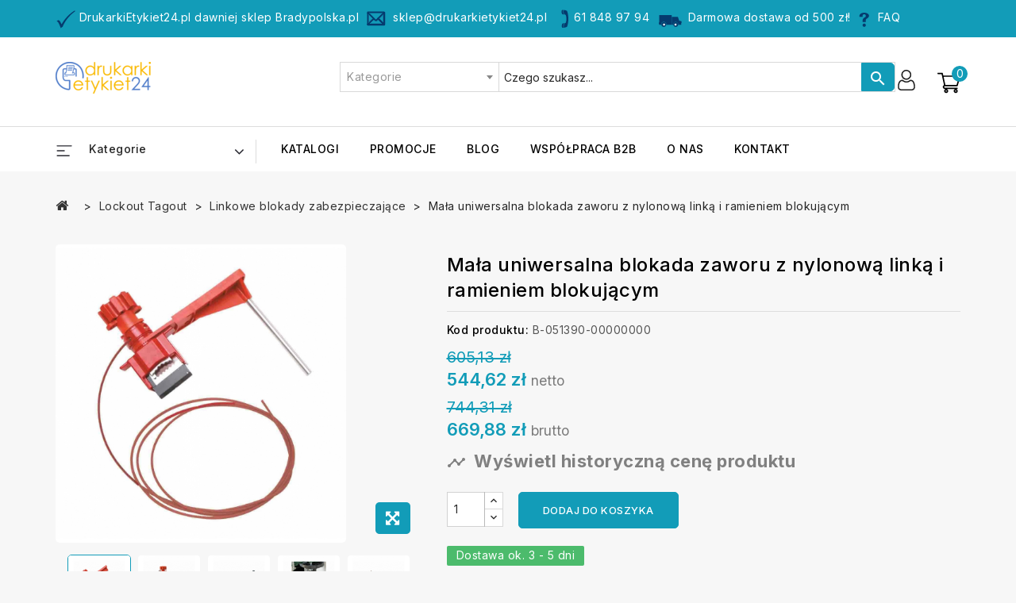

--- FILE ---
content_type: text/html; charset=utf-8
request_url: https://drukarkietykiet24.pl/linkowe-blokady-zabezpieczajace-/878652-small-univ-valve-lo-warm-8-cable-att-mala-uniwersalna-blokada-zaworu-z-nylonowa-linka-i-ramieniem-blokujacym-754473513900.html
body_size: 27004
content:
<!doctype html>
<html lang="pl-PL">

  <head>
    
      
<meta charset="utf-8">


<meta http-equiv="x-ua-compatible" content="ie=edge">


	<script>
    window.dataLayer = window.dataLayer || [];
    function gtag(){dataLayer.push(arguments);}

    gtag('consent', 'default', {
      'ad_storage': 'denied',
      'analytics_storage': 'denied',
      'ad_user_data': 'denied',
      'ad_personalization': 'denied',
      'functionality_storage': 'denied',
      'personalization_storage': 'denied',
      'security_storage': 'granted',
      'third_party_storage': 'denied'
    });

	</script>


    
  <title>
                  Mała uniwersalna blokada zaworu z nylonową linką i ramieniem blokującym. Dobra Cena - Sklep drukarkietykiet24.pl
            </title>

  
    
  

  
  <meta name="description" content="
                  drukarkietykiet24.pl ➤ Mała uniwersalna blokada zaworu z nylonową linką i ramieniem blokującym ✔️ Skorzystaj z szybkiej realizacji zamówień ✔️ Sprawdź!
            ">

  
  

  
      <link rel="canonical" href="https://drukarkietykiet24.pl/linkowe-blokady-zabezpieczajace-/878652-small-univ-valve-lo-warm-8-cable-att-mala-uniwersalna-blokada-zaworu-z-nylonowa-linka-i-ramieniem-blokujacym-754473513900.html">
    
        

  
    <script type="application/ld+json">
  {
    "@context": "https://schema.org",
    "@type": "Organization",
    "name" : "Sklep drukarkietykiet24.pl prowadzony przez firmę Hotpin Sp. z o.o.",
    "url" : "https://drukarkietykiet24.pl/",
          "logo": {
        "@type": "ImageObject",
        "url":"https://drukarkietykiet24.pl/img/logo-1658842299.jpg"
      }
      }
</script>

<script type="application/ld+json">
  {
    "@context": "https://schema.org",
    "@type": "WebPage",
    "isPartOf": {
      "@type": "WebSite",
      "url":  "https://drukarkietykiet24.pl/",
      "name": "Sklep drukarkietykiet24.pl prowadzony przez firmę Hotpin Sp. z o.o."
    },
    "name": "Mała uniwersalna blokada zaworu z nylonową linką i ramieniem blokującym",
    "url":  "https://drukarkietykiet24.pl/linkowe-blokady-zabezpieczajace-/878652-small-univ-valve-lo-warm-8-cable-att-mala-uniwersalna-blokada-zaworu-z-nylonowa-linka-i-ramieniem-blokujacym-754473513900.html"
  }
</script>


  <script type="application/ld+json">
    {
      "@context": "https://schema.org",
      "@type": "BreadcrumbList",
      "itemListElement": [
                  {
            "@type": "ListItem",
            "position": 1,
            "name": "BradyPolska.pl",
            "item": "https://drukarkietykiet24.pl/"
          },                  {
            "@type": "ListItem",
            "position": 2,
            "name": "Lockout Tagout",
            "item": "https://drukarkietykiet24.pl/60-lockout-tagout"
          },                  {
            "@type": "ListItem",
            "position": 3,
            "name": "Linkowe blokady zabezpieczające",
            "item": "https://drukarkietykiet24.pl/80-linkowe-blokady-zabezpieczajace-"
          },                  {
            "@type": "ListItem",
            "position": 4,
            "name": "Mała uniwersalna blokada zaworu z nylonową linką i ramieniem blokującym",
            "item": "https://drukarkietykiet24.pl/linkowe-blokady-zabezpieczajace-/878652-small-univ-valve-lo-warm-8-cable-att-mala-uniwersalna-blokada-zaworu-z-nylonowa-linka-i-ramieniem-blokujacym-754473513900.html"
          }              ]
    }
  </script>
  

  
  <script type="application/ld+json">
  {
    "@context": "https://schema.org/",
    "@type": "Product",
    "name": "Mała uniwersalna blokada zaworu z nylonową linką i ramieniem blokującym",
    "description": "",
    "category": "Linkowe blokady zabezpieczające",
    "image" :"https://drukarkietykiet24.pl/209981-home_default/small-univ-valve-lo-warm-8-cable-att-mala-uniwersalna-blokada-zaworu-z-nylonowa-linka-i-ramieniem-blokujacym.jpg",    "sku": "B-051390-00000000",
    "mpn": "B-051390-00000000"
    ,"gtin13": "754473513900"
        ,
    "brand": {
      "@type": "Thing",
      "name": "Sklep drukarkietykiet24.pl prowadzony przez firmę Hotpin Sp. z o.o."
    }
                ,
    "offers": {
      "@type": "Offer",
      "priceCurrency": "PLN",
      "name": "Mała uniwersalna blokada zaworu z nylonową linką i ramieniem blokującym",
      "price": "669.88",
      "url": "https://drukarkietykiet24.pl/linkowe-blokady-zabezpieczajace-/878652-small-univ-valve-lo-warm-8-cable-att-mala-uniwersalna-blokada-zaworu-z-nylonowa-linka-i-ramieniem-blokujacym-754473513900.html",
      "priceValidUntil": "2026-02-15",
              "image": ["https://drukarkietykiet24.pl/209981-large_default/small-univ-valve-lo-warm-8-cable-att-mala-uniwersalna-blokada-zaworu-z-nylonowa-linka-i-ramieniem-blokujacym.jpg","https://drukarkietykiet24.pl/209982-large_default/small-univ-valve-lo-warm-8-cable-att-mala-uniwersalna-blokada-zaworu-z-nylonowa-linka-i-ramieniem-blokujacym.jpg","https://drukarkietykiet24.pl/209983-large_default/small-univ-valve-lo-warm-8-cable-att-mala-uniwersalna-blokada-zaworu-z-nylonowa-linka-i-ramieniem-blokujacym.jpg","https://drukarkietykiet24.pl/209984-large_default/small-univ-valve-lo-warm-8-cable-att-mala-uniwersalna-blokada-zaworu-z-nylonowa-linka-i-ramieniem-blokujacym.jpg","https://drukarkietykiet24.pl/209985-large_default/small-univ-valve-lo-warm-8-cable-att-mala-uniwersalna-blokada-zaworu-z-nylonowa-linka-i-ramieniem-blokujacym.jpg","https://drukarkietykiet24.pl/209986-large_default/small-univ-valve-lo-warm-8-cable-att-mala-uniwersalna-blokada-zaworu-z-nylonowa-linka-i-ramieniem-blokujacym.jpg"],
            "sku": "B-051390-00000000",
      "mpn": "B-051390-00000000",
      "gtin13": "754473513900",                  "availability": "https://schema.org/InStock",
      "seller": {
        "@type": "Organization",
        "name": "Sklep drukarkietykiet24.pl prowadzony przez firmę Hotpin Sp. z o.o."
      }
    }
      }
</script>


  
    
  

  
    <meta property="og:title" content="Mała uniwersalna blokada zaworu z nylonową linką i ramieniem blokującym" />
    <meta property="og:description" content="" />
    <meta property="og:url" content="https://drukarkietykiet24.pl/linkowe-blokady-zabezpieczajace-/878652-small-univ-valve-lo-warm-8-cable-att-mala-uniwersalna-blokada-zaworu-z-nylonowa-linka-i-ramieniem-blokujacym-754473513900.html" />
    <meta property="og:site_name" content="Sklep drukarkietykiet24.pl prowadzony przez firmę Hotpin Sp. z o.o." />
      



<meta name="viewport" content="width=device-width, initial-scale=1">



<link rel="icon" type="image/vnd.microsoft.icon" href="https://drukarkietykiet24.pl/img/favicon.ico?1658842299">
<link rel="shortcut icon" type="image/x-icon" href="https://drukarkietykiet24.pl/img/favicon.ico?1658842299">


<!-- Codezeel added -->
<link href="https://fonts.googleapis.com/css?family=Inter:100,200,300,400,500,600,700,800,900&display=swap" rel="stylesheet">
<link href="https://fonts.googleapis.com/css?family=Jost:100,200,300,400,500,600,700,800,900&display=swap" rel="stylesheet">


    <link rel="stylesheet" href="https://drukarkietykiet24.pl/themes/Electshop/assets/cache/theme-0ca643439.css" type="text/css" media="all">




  

  <script type="text/javascript">
        var CZBORDER_RADIUS = "1";
        var CZBOX_LAYOUT = "0";
        var CZSTICKY_HEADER = "1";
        var adv_search_as = true;
        var adv_search_as_min = 4;
        var adv_search_as_size = 6;
        var adv_search_cookie_domain = "drukarkietykiet24.pl";
        var adv_search_cookie_path = "\/";
        var adv_search_is_mobile = false;
        var adv_search_no_results = "No results found.";
        var adv_search_on_change = 0;
        var adv_search_remember = 1;
        var adv_search_select_style = 1;
        var adv_search_show_category = 1;
        var pa_pa_ajax_path = "https:\/\/drukarkietykiet24.pl\/module\/pdpricealert\/ajax";
        var pa_pa_secure_key = "03b78dc5e78e52836bd7b3085564e5ec";
        var pd_pa_email_error = "Prosimy poda\u0107 prawid\u0142owy adres e-mail";
        var pd_pa_firstname_error = "Prosimy poda\u0107 imi\u0119";
        var pd_pa_lastname_error = "Prosimy poda\u0107 nazwisko";
        var pd_pa_message_close = "Zamknij";
        var pd_pa_message_error = "Prosimy poda\u0107 tre\u015b\u0107 wiadomo\u015bci";
        var pd_pa_mobile_phone_error = "Prosimy poda\u0107 numer telefonu kom\u00f3rkowego";
        var pd_pa_msg_error_send = "Nie mo\u017cna by\u0142o wys\u0142a\u0107 Twojego e-maila. Sprawd\u017a adres e-mail i spr\u00f3buj ponownie.";
        var pd_pa_msg_ok_send = "Wiadomo\u015b\u0107 zosta\u0142a poprawnie wys\u0142ana do obs\u0142ugi sklepu.";
        var pd_pa_msg_title = "Alert cenowy";
        var pd_pa_phone_error = "Prosimy poda\u0107 numer telefonu";
        var pd_pa_product_link_error = "Prosimy poda\u0107 link do produktu";
        var pd_pa_product_price_error = "Prosimy poda\u0107 cen\u0119 produktu";
        var pd_pa_product_price_tax_error = "Prosimy poda\u0107 cen\u0119 produktu";
        var pd_pa_product_quantity_error = "Prosimy poda\u0107 ilo\u015b\u0107 produktu";
        var pdaskaboutproductpro_ajax_link = "https:\/\/drukarkietykiet24.pl\/module\/pdaskaboutproductpro\/ajax";
        var pdaskaboutproductpro_secure_key = "d2915339823aea026e66b1b05e2033fc";
        var prestashop = {"cart":{"products":[],"totals":{"total":{"type":"total","label":"Razem","amount":0,"value":"0,00\u00a0z\u0142"},"total_including_tax":{"type":"total","label":"Suma (brutto)","amount":0,"value":"0,00\u00a0z\u0142"},"total_excluding_tax":{"type":"total","label":"Suma (netto)","amount":0,"value":"0,00\u00a0z\u0142"}},"subtotals":{"products":{"type":"products","label":"Produkty","amount":0,"value":"0,00\u00a0z\u0142"},"discounts":null,"shipping":{"type":"shipping","label":"Wysy\u0142ka","amount":0,"value":""},"tax":{"type":"tax","label":"VAT (wliczony)","amount":0,"value":"0,00\u00a0z\u0142"}},"products_count":0,"summary_string":"0 sztuk","vouchers":{"allowed":1,"added":[]},"discounts":[],"minimalPurchase":0,"minimalPurchaseRequired":""},"currency":{"id":1,"name":"Z\u0142oty polski","iso_code":"PLN","iso_code_num":"985","sign":"z\u0142"},"customer":{"lastname":null,"firstname":null,"email":null,"birthday":null,"newsletter":null,"newsletter_date_add":null,"optin":null,"website":null,"company":null,"siret":null,"ape":null,"is_logged":false,"gender":{"type":null,"name":null},"addresses":[]},"language":{"name":"Polski (Polish)","iso_code":"pl","locale":"pl-PL","language_code":"pl-pl","is_rtl":"0","date_format_lite":"Y-m-d","date_format_full":"Y-m-d H:i:s","id":1},"page":{"title":"","canonical":"https:\/\/drukarkietykiet24.pl\/linkowe-blokady-zabezpieczajace-\/878652-small-univ-valve-lo-warm-8-cable-att-mala-uniwersalna-blokada-zaworu-z-nylonowa-linka-i-ramieniem-blokujacym-754473513900.html","meta":{"title":"Ma\u0142a uniwersalna blokada zaworu z nylonow\u0105 link\u0105 i ramieniem blokuj\u0105cym","description":"","keywords":"","robots":"index"},"page_name":"product","body_classes":{"lang-pl":true,"lang-rtl":false,"country-PL":true,"currency-PLN":true,"layout-full-width":true,"page-product":true,"tax-display-disabled":true,"product-id-878652":true,"product-Ma\u0142a uniwersalna blokada zaworu z nylonow\u0105 link\u0105 i ramieniem blokuj\u0105cym":true,"product-id-category-80":true,"product-id-manufacturer-0":true,"product-id-supplier-0":true,"product-available-for-order":true},"admin_notifications":[]},"shop":{"name":"Sklep drukarkietykiet24.pl prowadzony przez firm\u0119 Hotpin Sp. z o.o.","logo":"https:\/\/drukarkietykiet24.pl\/img\/logo-1658842299.jpg","stores_icon":"https:\/\/drukarkietykiet24.pl\/img\/brady-polska-drukarki-etykiet-tasmy-do-drukarek-1454332698.gif","favicon":"https:\/\/drukarkietykiet24.pl\/img\/favicon.ico"},"urls":{"base_url":"https:\/\/drukarkietykiet24.pl\/","current_url":"https:\/\/drukarkietykiet24.pl\/linkowe-blokady-zabezpieczajace-\/878652-small-univ-valve-lo-warm-8-cable-att-mala-uniwersalna-blokada-zaworu-z-nylonowa-linka-i-ramieniem-blokujacym-754473513900.html","shop_domain_url":"https:\/\/drukarkietykiet24.pl","img_ps_url":"https:\/\/drukarkietykiet24.pl\/img\/","img_cat_url":"https:\/\/drukarkietykiet24.pl\/img\/c\/","img_lang_url":"https:\/\/drukarkietykiet24.pl\/img\/l\/","img_prod_url":"https:\/\/drukarkietykiet24.pl\/img\/p\/","img_manu_url":"https:\/\/drukarkietykiet24.pl\/img\/m\/","img_sup_url":"https:\/\/drukarkietykiet24.pl\/img\/su\/","img_ship_url":"https:\/\/drukarkietykiet24.pl\/img\/s\/","img_store_url":"https:\/\/drukarkietykiet24.pl\/img\/st\/","img_col_url":"https:\/\/drukarkietykiet24.pl\/img\/co\/","img_url":"https:\/\/drukarkietykiet24.pl\/themes\/Electshop\/assets\/img\/","css_url":"https:\/\/drukarkietykiet24.pl\/themes\/Electshop\/assets\/css\/","js_url":"https:\/\/drukarkietykiet24.pl\/themes\/Electshop\/assets\/js\/","pic_url":"https:\/\/drukarkietykiet24.pl\/upload\/","pages":{"address":"https:\/\/drukarkietykiet24.pl\/adres","addresses":"https:\/\/drukarkietykiet24.pl\/adresy","authentication":"https:\/\/drukarkietykiet24.pl\/logowanie","cart":"https:\/\/drukarkietykiet24.pl\/koszyk","category":"https:\/\/drukarkietykiet24.pl\/index.php?controller=category","cms":"https:\/\/drukarkietykiet24.pl\/index.php?controller=cms","contact":"https:\/\/drukarkietykiet24.pl\/kontakt","discount":"https:\/\/drukarkietykiet24.pl\/rabaty","guest_tracking":"https:\/\/drukarkietykiet24.pl\/sledzenie-zamowienia-gosc","history":"https:\/\/drukarkietykiet24.pl\/historia-zamowien","identity":"https:\/\/drukarkietykiet24.pl\/dane-osobiste","index":"https:\/\/drukarkietykiet24.pl\/","my_account":"https:\/\/drukarkietykiet24.pl\/moje-konto","order_confirmation":"https:\/\/drukarkietykiet24.pl\/potwierdzenie-zamowienia","order_detail":"https:\/\/drukarkietykiet24.pl\/index.php?controller=order-detail","order_follow":"https:\/\/drukarkietykiet24.pl\/sledzenie-zamowienia","order":"https:\/\/drukarkietykiet24.pl\/zamowienie","order_return":"https:\/\/drukarkietykiet24.pl\/index.php?controller=order-return","order_slip":"https:\/\/drukarkietykiet24.pl\/pokwitowania","pagenotfound":"https:\/\/drukarkietykiet24.pl\/nie-znaleziono-strony","password":"https:\/\/drukarkietykiet24.pl\/odzyskiwanie-hasla","pdf_invoice":"https:\/\/drukarkietykiet24.pl\/index.php?controller=pdf-invoice","pdf_order_return":"https:\/\/drukarkietykiet24.pl\/index.php?controller=pdf-order-return","pdf_order_slip":"https:\/\/drukarkietykiet24.pl\/index.php?controller=pdf-order-slip","prices_drop":"https:\/\/drukarkietykiet24.pl\/promocje","product":"https:\/\/drukarkietykiet24.pl\/index.php?controller=product","search":"https:\/\/drukarkietykiet24.pl\/szukaj","sitemap":"https:\/\/drukarkietykiet24.pl\/mapa-strony","stores":"https:\/\/drukarkietykiet24.pl\/sklepy","supplier":"https:\/\/drukarkietykiet24.pl\/dostawcy","register":"https:\/\/drukarkietykiet24.pl\/logowanie?create_account=1","order_login":"https:\/\/drukarkietykiet24.pl\/zamowienie?login=1"},"alternative_langs":[],"theme_assets":"\/themes\/Electshop\/assets\/","actions":{"logout":"https:\/\/drukarkietykiet24.pl\/?mylogout="},"no_picture_image":{"bySize":{"small_default":{"url":"https:\/\/drukarkietykiet24.pl\/img\/p\/pl-default-small_default.jpg","width":85,"height":87},"cart_default":{"url":"https:\/\/drukarkietykiet24.pl\/img\/p\/pl-default-cart_default.jpg","width":85,"height":87},"feature_default":{"url":"https:\/\/drukarkietykiet24.pl\/img\/p\/pl-default-feature_default.jpg","width":160,"height":168},"home_default":{"url":"https:\/\/drukarkietykiet24.pl\/img\/p\/pl-default-home_default.jpg","width":254,"height":261},"special_default":{"url":"https:\/\/drukarkietykiet24.pl\/img\/p\/pl-default-special_default.jpg","width":280,"height":348},"medium_default":{"url":"https:\/\/drukarkietykiet24.pl\/img\/p\/pl-default-medium_default.jpg","width":566,"height":582},"large_default":{"url":"https:\/\/drukarkietykiet24.pl\/img\/p\/pl-default-large_default.jpg","width":973,"height":1000}},"small":{"url":"https:\/\/drukarkietykiet24.pl\/img\/p\/pl-default-small_default.jpg","width":85,"height":87},"medium":{"url":"https:\/\/drukarkietykiet24.pl\/img\/p\/pl-default-home_default.jpg","width":254,"height":261},"large":{"url":"https:\/\/drukarkietykiet24.pl\/img\/p\/pl-default-large_default.jpg","width":973,"height":1000},"legend":""}},"configuration":{"display_taxes_label":false,"display_prices_tax_incl":true,"is_catalog":false,"show_prices":true,"opt_in":{"partner":false},"quantity_discount":{"type":"discount","label":"Rabat Jednostkowy"},"voucher_enabled":1,"return_enabled":0},"field_required":[],"breadcrumb":{"links":[{"title":"BradyPolska.pl","url":"https:\/\/drukarkietykiet24.pl\/"},{"title":"Lockout Tagout","url":"https:\/\/drukarkietykiet24.pl\/60-lockout-tagout"},{"title":"Linkowe blokady zabezpieczaj\u0105ce","url":"https:\/\/drukarkietykiet24.pl\/80-linkowe-blokady-zabezpieczajace-"},{"title":"Ma\u0142a uniwersalna blokada zaworu z nylonow\u0105 link\u0105 i ramieniem blokuj\u0105cym","url":"https:\/\/drukarkietykiet24.pl\/linkowe-blokady-zabezpieczajace-\/878652-small-univ-valve-lo-warm-8-cable-att-mala-uniwersalna-blokada-zaworu-z-nylonowa-linka-i-ramieniem-blokujacym-754473513900.html"}],"count":4},"link":{"protocol_link":"https:\/\/","protocol_content":"https:\/\/"},"time":1769898270,"static_token":"edee404f7eb493440dfafe101450a700","token":"1924124b567f7b7a53bbca704b6a85ec","debug":false};
        var psemailsubscription_subscription = "https:\/\/drukarkietykiet24.pl\/module\/ps_emailsubscription\/subscription";
        var psr_icon_color = "#F19D76";
      </script>



  
<script type="text/javascript">
	(window.gaDevIds=window.gaDevIds||[]).push('d6YPbH');
	(function(i,s,o,g,r,a,m){i['GoogleAnalyticsObject']=r;i[r]=i[r]||function(){
	(i[r].q=i[r].q||[]).push(arguments)},i[r].l=1*new Date();a=s.createElement(o),
	m=s.getElementsByTagName(o)[0];a.async=1;a.src=g;m.parentNode.insertBefore(a,m)
	})(window,document,'script','https://www.google-analytics.com/analytics.js','ga');

            ga('create', 'G-YW6DH8FRYP', 'auto');
                        ga('send', 'pageview');
    
    ga('require', 'ec');
</script>

<script type="text/javascript">
	var ets_ct7_recaptcha_enabled = 0;
	</script>
<script type="text/javascript">

var url_basic_ets ='https://drukarkietykiet24.pl/';
var link_contact_ets ='https://drukarkietykiet24.pl/module/ets_contactform7/contact';

</script><style>#st_header .search_widget_block, .header-top .search_widget_block{width:700px;}.select2-container--default .select2-selection--single.stadvsearch_conatiner,.st_advanced_search_category.form-control-select,.st_advanced_search_category.form-control-select:not([size]):not([multiple]){height:38px;}.search_widget_text.form-control, .search_widget_btn, .select2-container--default .select2-selection--single.stadvsearch_conatiner .select2-selection__arrow{height:36px;}.search_widget_btn,.select2-container--default .select2-selection--single.stadvsearch_conatiner .select2-selection__rendered,.select2-container--default .select2-selection--single.stadvsearch_conatiner .select2-selection__arrow{line-height:36px;}.search_widget_text.form-control,.st_advanced_search_category.form-control-select,.select2-container--default .select2-selection--single.stadvsearch_conatiner{background-color:#ffffff;}.search_widget_block .search_widget_btn{background:#7a7a7a;}.search_widget_btn:hover,.search_widget_btn.active{background:#2FB5D2;}.stadvsearch_depth_0{font-weight:bold;}@media (min-width: 768px){.st_advanced_search_category, .search_widget_block .select2{flex: 0 0 200px;}}.header-top .search_widget_form_inner.input-group { width: 100%; }</style>
            <link href="//fonts.googleapis.com/css?family=Inter:300,400,500,600,700,800,900&display=swap" rel="stylesheet" id="body_font">

<link href="//fonts.googleapis.com/css?family=Inter:300,400,500,600,700,800,900&display=swap" rel="stylesheet" id="title_font">

<link href="//fonts.googleapis.com/css?family=Jost:300,400,500,600,700,800,900&display=swap" rel="stylesheet" id="banner_font">

<!-- module psproductcountdown start -->
<script type="text/javascript">
        var pspc_labels = ['days', 'hours', 'minutes', 'seconds'];
    var pspc_labels_lang = {
        'days': 'dni',
        'hours': 'godziny',
        'minutes': 'minuty',
        'seconds': 'sekundy'
    };
        var pspc_show_weeks = 0;
    var pspc_psv = 1.7;
</script>
<!-- module psproductcountdown end -->



    
  <meta property="og:type" content="product">
    <meta property="og:image" content="https://drukarkietykiet24.pl/209981-large_default/small-univ-valve-lo-warm-8-cable-att-mala-uniwersalna-blokada-zaworu-z-nylonowa-linka-i-ramieniem-blokujacym.jpg">
  
    <meta property="product:pretax_price:amount" content="544.617">
  <meta property="product:pretax_price:currency" content="PLN">
  <meta property="product:price:amount" content="669.88">
  <meta property="product:price:currency" content="PLN">
    
 
 <!-- Google Tag Manager --> 
<script>(function(w,d,s,l,i){w[l]=w[l]||[];w[l].push({'gtm.start':
new Date().getTime(),event:'gtm.js'});var f=d.getElementsByTagName(s)[0],
j=d.createElement(s),dl=l!='dataLayer'?'&l='+l:'';j.async=true;j.src=
'https://www.googletagmanager.com/gtm.js?id='+i+dl;f.parentNode.insertBefore(j,f);
})(window,document,'script','dataLayer','GTM-WDRCGFX');</script>
<!-- End Google Tag Manager --> 

  </head>

  <body id="product" class="lang-pl country-pl currency-pln layout-full-width page-product tax-display-disabled product-id-878652 product-mala-uniwersalna-blokada-zaworu-z-nylonowa-linka-i-ramieniem-blokujacym product-id-category-80 product-id-manufacturer-0 product-id-supplier-0 product-available-for-order">
  
<!-- Google Tag Manager (noscript) -->
<noscript><iframe src="https://www.googletagmanager.com/ns.html?id=GTM-WDRCGFX"
height="0" width="0" style="display:none;visibility:hidden"></iframe></noscript>
<!-- End Google Tag Manager (noscript) -->


    
    	
    

    <main id="page">
      
              
      
      <header id="header">
        
          
  


<nav class="header-nav">
	<div class="container">
        
		<div class="left-nav">
			<div id="cznavcmsblock" class="nav-cms-block">  
	<center>
<div class="welcome_text" style="text-align:center;"><img src="https://drukarkietykiet24.pl/img/cms/ikonki01/accept_1.png" alt="accept_1.png" width="25" height="25" /> DrukarkiEtykiet24.pl dawniej sklep Bradypolska.pl  <img src="https://drukarkietykiet24.pl/img/cms/ikonki01/message_1.png" alt="message_1.png" width="25" height="25" />  <a href="mailto:sklep@drukarkietykiet24.pl?subject=Zapytanie%20do%20sklepu%20drukarkietykiet24.pl" style="color:#fff;text-decoration:none;">sklep@drukarkietykiet24.pl</a>  <img src="https://drukarkietykiet24.pl/img/cms/ikonki01/phone.png" alt="" width="25" height="25" /><a href="tel:+48618489794" style="color:#fff;text-decoration:none;">61 848 97 94</a>  <img src="https://drukarkietykiet24.pl/img/cms/ikonki01/delivery_1.png" alt="delivery_1.png" width="35" height="25" /> <a href="https://drukarkietykiet24.pl/content/1-wysylka-towaru" style="color:#fff;text-decoration:none;"> Darmowa dostawa od 500 zł! <img src="https://drukarkietykiet24.pl/img/cms/ikonki01/faq.png" alt="" width="25" height="25" /> </a><a href="https://drukarkietykiet24.pl/content/30-faq" style="color:#fff;text-decoration:none;">FAQ</a></div>
</center>
</div>

		</div>
		
		<div class="right-nav">
			<!-- Block links module -->
<div id="links_block_top" class="block links">
	
	<h3 class="h3 title_block hidden-md-down">
					Quick link
			</h3>
	
	<div class="title h3 block_title hidden-sm-up" data-target="#cz_toplink" data-toggle="collapse">
		<span class="">
							Quick link
					</span>
			</div>
	
	
	<ul id="cz_toplink" class="header_blocklink collapse">
								</ul>
</div>
<!-- /Block links module -->

		</div>
        
	</div>
</nav>



		<div class="header-top">
			<div class="container">
				<div class="text-xs-left mobile hidden-lg-up mobile-menu">
					<div class="menu-icon">
						<div class="cat-title">Menu</div>		  
					</div>
				</div>
				<div class="header_logo">
					                <a href="https://drukarkietykiet24.pl/">
                  <img class="logo img-responsive" src="https://drukarkietykiet24.pl/img/logo-1658842299.jpg" alt="Sklep drukarkietykiet24.pl prowadzony przez firmę Hotpin Sp. z o.o." loading="lazy">
                </a>
            				</div>
				<div class="overlay"></div>
<div id="desktop_cart">
  <div class="blockcart" data-refresh-url="//drukarkietykiet24.pl/module/ps_shoppingcart/ajax">
    <div class="header blockcart-header">
		 
		<div class="shopping-cart" rel="nofollow">
						<span class="icon"> </span>
			<span class="mobile_count">0</span>
			<span class="cart-products-count hidden-sm-down"></span>
		</div>	
		 
	 <div class="cart_block block exclusive">
			<div class="top-block-cart">
               <div class="toggle-title">Wózek sklepowy (0)</div>
               <div class="close-icon">Zamknij</div>
            </div>
							<div class="block_content">
					<div class="no-more-item">
						<div class="no-img" ></div>
						<div class="empty-text">W Twoim koszyku nie ma więcej produktów </div>
						<a rel="nofollow" href="https://drukarkietykiet24.pl/" class="continue"><button type="button" class="btn btn-secondary btn-primary">Kontynuować zakupy</button></a>
					</div>
				</div>
            		</div>

    </div>
  </div>
</div>
  
  
  
  <div class="user-info dropdown js-dropdown">
  	<span class="user-info-title expand-more _gray-darker" data-toggle="dropdown">
      <span class="account_title">Moje konto</span>
	  </span>

  <ul class="dropdown-menu">
	      <li>
	  <a
        class="dropdown-item"
	href="https://drukarkietykiet24.pl/moje-konto"
        title="Zaloguj się do swojego konta klienta"
        rel="nofollow"
      >
        <span>Zaloguj się</span>
      </a>
	  </li>
    <li>
      <a class="dropdown-item" href="https://drukarkietykiet24.pl/logowanie?create_account=1" data-link-action="display-register-form">
            Zarejestrować
        </a>
      </li>
    	</ul>
  </div> <div class="search_widget_block">
<div class="search_widget" data-search-controller-url="//drukarkietykiet24.pl/szukaj">
	<form method="get" action="//drukarkietykiet24.pl/szukaj" class="search_widget_form stadvsearch_flex_container"><input type="hidden" name="controller" value="search"><select class="st_advanced_search_category form-control form-control-select" name="id_category" data-placeholder="Kategorie">
	<option value="">Kategorie</option>
		<option value="4" data-depth="0">Drukarki etykiet</option>
		<option value="8" data-depth="0">Etykiety do drukarek</option>
		<option value="23" data-depth="0">Taśmy do drukarek</option>
		<option value="39" data-depth="0">Kalki do drukarek</option>
		<option value="60" data-depth="0">Lockout Tagout</option>
		<option value="117" data-depth="0">Materiały wg modelu drukarki</option>
		<option value="141" data-depth="0">Drukarki według zastosowania</option>
		<option value="148" data-depth="0">Pozostałe</option>
		<option value="3127" data-depth="0">Technologia RFID</option>
	</select>
<div class="search_widget_form_inner input-group round_item js-parent-focus input-group-with-border"><input type="text" class="form-control search_widget_text js-child-focus" name="s" value="" placeholder="Czego szukasz..."><span class="input-group-btn"><button class="btn btn-search btn-less-padding search_widget_btn link_color icon_btn " type="submit"><i class="material-icons search">&#xE8B6;</i></button></span></div></form>
	<div class="search_results  search_show_img  search_show_name  search_show_price "></div>
	<a href="javascript:;" title="More products." rel="nofollow" class="display_none search_more_products go">Zobacz więcej produktów</a>
	<a href="javascript:;" title="Close." rel="nofollow" class="display_none search_close_suggestions">Zamknij</a>
	<div class="display_none search_no_products">No produts were found.</div>
</div>
</div>
					
			</div>
			
		</div>
			<div class="header-top-inner">
				<div class="container">
					<div class="header-inner">
						

<div class="menu vertical-menu js-top-menu position-static hidden-md-down">
    <div id="czverticalmenublock" class="block verticalmenu-block">		
		<h4 class="expand-more title h3 block_title" data-toggle="dropdown" aria-haspopup="true" aria-expanded="false" id="verticalmenu-dropdown">
			Kategorie
			<span class="dropdown-arrow"></span>
		</h4>
		<div class="block_content verticalmenu_block dropdown-menu" aria-labelledby="verticalmenu-dropdown" id="_desktop_top_menu">
			
  <ul class="top-menu" id="top-menu" data-depth="0"><li class="category menu_icon0 " id="czcategory-4"><a href="https://drukarkietykiet24.pl/4-drukarki-etykiet" class="dropdown-item" data-depth="0" ><span class="pull-xs-right hidden-lg-up"><span data-target="#top_sub_menu_97048" data-toggle="collapse" class="navbar-toggler collapse-icons"><i class="fa-icon add">&nbsp;</i><i class="fa-icon remove">&nbsp;</i></span></span> <span class="pull-xs-right sub-menu-arrow"></span>Drukarki etykiet</a><div  class="popover sub-menu js-sub-menu collapse" id="top_sub_menu_97048">
  <ul class="top-menu"  data-depth="1"><li class="category  " id="czcategory-5"><a href="https://drukarkietykiet24.pl/5-przenosne-drukarki-etykiet" class="dropdown-item dropdown-submenu" data-depth="1" ><span class="pull-xs-right hidden-lg-up"><span data-target="#top_sub_menu_5119" data-toggle="collapse" class="navbar-toggler collapse-icons"><i class="fa-icon add">&nbsp;</i><i class="fa-icon remove">&nbsp;</i></span></span>Przenośne drukarki etykiet</a><div  class="collapse" id="top_sub_menu_5119">
  <ul class="top-menu"  data-depth="2"><li class="category  " id="czcategory-100"><a href="https://drukarkietykiet24.pl/100-drukarka-bmp21-plus-m210" class="dropdown-item" data-depth="2" >Drukarka BMP21 PLUS - M210</a></li><li class="category  " id="czcategory-101"><a href="https://drukarkietykiet24.pl/101-drukarka-m211" class="dropdown-item" data-depth="2" >Drukarka M211</a></li><li class="category  " id="czcategory-102"><a href="https://drukarkietykiet24.pl/102-drukarka-bmp41-m410" class="dropdown-item" data-depth="2" >Drukarka BMP41 - M410</a></li><li class="category  " id="czcategory-103"><a href="https://drukarkietykiet24.pl/103-drukarka-bmp61-m610" class="dropdown-item" data-depth="2" >Drukarka BMP61 - M610</a></li><li class="category  " id="czcategory-104"><a href="https://drukarkietykiet24.pl/104-drukarka-m611" class="dropdown-item" data-depth="2" >Drukarka M611</a></li><li class="category  " id="czcategory-105"><a href="https://drukarkietykiet24.pl/105-drukarka-bmp51-bmp53" class="dropdown-item" data-depth="2" >Drukarka BMP51 - BMP53</a></li><li class="category  " id="czcategory-106"><a href="https://drukarkietykiet24.pl/106-drukarka-bmp71-m710" class="dropdown-item" data-depth="2" >Drukarka BMP71 - M710</a></li><li class="category  " id="czcategory-3237"><a href="https://drukarkietykiet24.pl/3237-drukarka-m511-" class="dropdown-item" data-depth="2" >Drukarka M511</a></li><li class="category  " id="czcategory-3244"><a href="https://drukarkietykiet24.pl/3244-drukarka-m510" class="dropdown-item" data-depth="2" >Drukarka M510</a></li></ul><div class="menu-images-container"></div></div></li><li class="category  " id="czcategory-6"><a href="https://drukarkietykiet24.pl/6-drukarki-typu-desktop" class="dropdown-item dropdown-submenu" data-depth="1" ><span class="pull-xs-right hidden-lg-up"><span data-target="#top_sub_menu_92828" data-toggle="collapse" class="navbar-toggler collapse-icons"><i class="fa-icon add">&nbsp;</i><i class="fa-icon remove">&nbsp;</i></span></span>Drukarki typu desktop</a><div  class="collapse" id="top_sub_menu_92828">
  <ul class="top-menu"  data-depth="2"><li class="category  " id="czcategory-107"><a href="https://drukarkietykiet24.pl/107-drukarka-bradyprinter-i3300" class="dropdown-item" data-depth="2" >Drukarka BradyPrinter i3300</a></li><li class="category  " id="czcategory-108"><a href="https://drukarkietykiet24.pl/108-drukarka-bradyprinter-i5100" class="dropdown-item" data-depth="2" >Drukarka BradyPrinter i5100</a></li><li class="category  " id="czcategory-110"><a href="https://drukarkietykiet24.pl/110-drukarka-bradyprinter-i7100" class="dropdown-item" data-depth="2" >Drukarka BradyPrinter i7100</a></li><li class="category  " id="czcategory-111"><a href="https://drukarkietykiet24.pl/111-drukarka-bbp12" class="dropdown-item" data-depth="2" >Drukarka BBP12</a></li><li class="category  " id="czcategory-3124"><a href="https://drukarkietykiet24.pl/3124-drukarka-znakow-i-etykiet-bbp85" class="dropdown-item" data-depth="2" >Drukarka znaków i etykiet BBP85</a></li><li class="category  " id="czcategory-3236"><a href="https://drukarkietykiet24.pl/3236--drukarka-znakow-i-etykiet-s3700" class="dropdown-item" data-depth="2" >Drukarka znaków i etykiet S3700</a></li><li class="category  " id="czcategory-3239"><a href="https://drukarkietykiet24.pl/3239-drukarka-bradyjet-j7300" class="dropdown-item" data-depth="2" >Drukarka BradyJet J7300</a></li><li class="category  " id="czcategory-3240"><a href="https://drukarkietykiet24.pl/3240-drukarka-do-oznakowan-i-etykiet-s3100" class="dropdown-item" data-depth="2" >Drukarka do oznakowań i etykiet S3100</a></li><li class="category  " id="czcategory-3242"><a href="https://drukarkietykiet24.pl/3242-drukarka-znakow-i-etykiet-bradyprinter-s3000" class="dropdown-item" data-depth="2" >Drukarka znaków i etykiet BradyPrinter S3000</a></li><li class="category  " id="czcategory-3243"><a href="https://drukarkietykiet24.pl/3243-drukarka-kolorowa-znakow-i-etykiet-bbp35" class="dropdown-item" data-depth="2" >Drukarka kolorowa znaków i etykiet BBP35</a></li><li class="category  " id="czcategory-3249"><a href="https://drukarkietykiet24.pl/3249-drukarka-bradyprinter-i7500" class="dropdown-item" data-depth="2" >Drukarka BradyPrinter i7500</a></li><li class="category  " id="czcategory-3250"><a href="https://drukarkietykiet24.pl/3250-drukarka-bradyprinter-i6100" class="dropdown-item" data-depth="2" >Drukarka BradyPrinter i6100</a></li></ul><div class="menu-images-container"></div></div></li><li class="category  oneColumn" id="czcategory-7"><a href="https://drukarkietykiet24.pl/7-urzadzenia-specjalistyczne" class="dropdown-item dropdown-submenu" data-depth="1" >Urządzenia Specjalistyczne</a></li></ul><div class="menu-images-container"></div></div></li><li class="category menu_icon1 " id="czcategory-8"><a href="https://drukarkietykiet24.pl/8-etykiety-do-drukarek" class="dropdown-item" data-depth="0" ><span class="pull-xs-right hidden-lg-up"><span data-target="#top_sub_menu_29398" data-toggle="collapse" class="navbar-toggler collapse-icons"><i class="fa-icon add">&nbsp;</i><i class="fa-icon remove">&nbsp;</i></span></span> <span class="pull-xs-right sub-menu-arrow"></span>Etykiety do drukarek</a><div  class="popover sub-menu js-sub-menu collapse" id="top_sub_menu_29398">
  <ul class="top-menu"  data-depth="1"><li class="category  oneColumn" id="czcategory-9"><a href="https://drukarkietykiet24.pl/9-oznakowania-ogolne" class="dropdown-item dropdown-submenu" data-depth="1" >Oznakowania ogólne</a></li><li class="category  oneColumn" id="czcategory-10"><a href="https://drukarkietykiet24.pl/10-oznaczenia-przewodow-i-kabli" class="dropdown-item dropdown-submenu" data-depth="1" >Oznaczenia przewodów i kabli</a></li><li class="category  oneColumn" id="czcategory-11"><a href="https://drukarkietykiet24.pl/11-etykiety-laboratoryjne" class="dropdown-item dropdown-submenu" data-depth="1" >Etykiety laboratoryjne</a></li><li class="category  oneColumn" id="czcategory-113"><a href="https://drukarkietykiet24.pl/113-etykiety-temperaturowe" class="dropdown-item dropdown-submenu" data-depth="1" >Etykiety temperaturowe</a></li><li class="category  oneColumn" id="czcategory-114"><a href="https://drukarkietykiet24.pl/114-etykiety-eprep" class="dropdown-item dropdown-submenu" data-depth="1" >Etykiety EPREP</a></li><li class="category  oneColumn" id="czcategory-115"><a href="https://drukarkietykiet24.pl/115-etykiety-i-tasmy-bhp" class="dropdown-item dropdown-submenu" data-depth="1" >Etykiety i taśmy BHP</a></li></ul><div class="menu-images-container"></div></div></li><li class="category menu_icon2 " id="czcategory-23"><a href="https://drukarkietykiet24.pl/23-tasmy-do-drukarek" class="dropdown-item" data-depth="0" ><span class="pull-xs-right hidden-lg-up"><span data-target="#top_sub_menu_183" data-toggle="collapse" class="navbar-toggler collapse-icons"><i class="fa-icon add">&nbsp;</i><i class="fa-icon remove">&nbsp;</i></span></span> <span class="pull-xs-right sub-menu-arrow"></span>Taśmy do drukarek</a><div  class="popover sub-menu js-sub-menu collapse" id="top_sub_menu_183">
  <ul class="top-menu"  data-depth="1"><li class="category  oneColumn" id="czcategory-24"><a href="https://drukarkietykiet24.pl/24-tasmy-winylowe" class="dropdown-item dropdown-submenu" data-depth="1" >Taśmy winylowe</a></li><li class="category  oneColumn" id="czcategory-25"><a href="https://drukarkietykiet24.pl/25-tasmy-poliestrowe" class="dropdown-item dropdown-submenu" data-depth="1" >Taśmy poliestrowe</a></li><li class="category  oneColumn" id="czcategory-26"><a href="https://drukarkietykiet24.pl/26-tasmy-nylonowe" class="dropdown-item dropdown-submenu" data-depth="1" >Taśmy nylonowe</a></li><li class="category  oneColumn" id="czcategory-27"><a href="https://drukarkietykiet24.pl/27-tasmy-termokurczliwe" class="dropdown-item dropdown-submenu" data-depth="1" >Taśmy termokurczliwe</a></li><li class="category  oneColumn" id="czcategory-28"><a href="https://drukarkietykiet24.pl/28-tasmy-samolaminujace" class="dropdown-item dropdown-submenu" data-depth="1" >Taśmy samolaminujące</a></li><li class="category  oneColumn" id="czcategory-30"><a href="https://drukarkietykiet24.pl/30-tasmy-polipropylenowe" class="dropdown-item dropdown-submenu" data-depth="1" >Taśmy polipropylenowe</a></li></ul><div class="menu-images-container"></div></div></li><li class="category menu_icon3 " id="czcategory-39"><a href="https://drukarkietykiet24.pl/39-kalki-do-drukarek" class="dropdown-item" data-depth="0" ><span class="pull-xs-right hidden-lg-up"><span data-target="#top_sub_menu_12259" data-toggle="collapse" class="navbar-toggler collapse-icons"><i class="fa-icon add">&nbsp;</i><i class="fa-icon remove">&nbsp;</i></span></span> <span class="pull-xs-right sub-menu-arrow"></span>Kalki do drukarek</a><div  class="popover sub-menu js-sub-menu collapse" id="top_sub_menu_12259">
  <ul class="top-menu"  data-depth="1"><li class="category  oneColumn" id="czcategory-40"><a href="https://drukarkietykiet24.pl/40-kalki-do-drukarek-bmp61-m611-m610" class="dropdown-item dropdown-submenu" data-depth="1" >Kalki do drukarek BMP61 - M611 - M610</a></li><li class="category  oneColumn" id="czcategory-29"><a href="https://drukarkietykiet24.pl/29-kalki-do-pozostalych-drukarek" class="dropdown-item dropdown-submenu" data-depth="1" >Kalki do pozostałych drukarek</a></li></ul><div class="menu-images-container"></div></div></li><li class="category menu_icon4 " id="czcategory-117"><a href="https://drukarkietykiet24.pl/117-materialy-wg-modelu-drukarki" class="dropdown-item" data-depth="0" ><span class="pull-xs-right hidden-lg-up"><span data-target="#top_sub_menu_3138" data-toggle="collapse" class="navbar-toggler collapse-icons"><i class="fa-icon add">&nbsp;</i><i class="fa-icon remove">&nbsp;</i></span></span> <span class="pull-xs-right sub-menu-arrow"></span>Materiały wg modelu drukarki</a><div  class="popover sub-menu js-sub-menu collapse" id="top_sub_menu_3138">
  <ul class="top-menu"  data-depth="1"><li class="category  oneColumn" id="czcategory-118"><a href="https://drukarkietykiet24.pl/118-materialy-do-drukarek-bmp21-m210-m211" class="dropdown-item dropdown-submenu" data-depth="1" >Materiały do drukarek BMP21 - M210 - M211</a></li><li class="category  oneColumn" id="czcategory-119"><a href="https://drukarkietykiet24.pl/119-materialy-do-drukarki-bmp41" class="dropdown-item dropdown-submenu" data-depth="1" >Materiały do drukarki BMP41</a></li><li class="category  oneColumn" id="czcategory-120"><a href="https://drukarkietykiet24.pl/120-materialy-do-drukarek-bmp51-bmp53" class="dropdown-item dropdown-submenu" data-depth="1" >Materiały do drukarek BMP51 - BMP53</a></li><li class="category  " id="czcategory-34"><a href="https://drukarkietykiet24.pl/34-materialy-do-drukarek-bmp61-m611-m610" class="dropdown-item dropdown-submenu" data-depth="1" ><span class="pull-xs-right hidden-lg-up"><span data-target="#top_sub_menu_69798" data-toggle="collapse" class="navbar-toggler collapse-icons"><i class="fa-icon add">&nbsp;</i><i class="fa-icon remove">&nbsp;</i></span></span>Materiały do drukarek BMP61 - M611 - M610</a><div  class="collapse" id="top_sub_menu_69798">
  <ul class="top-menu"  data-depth="2"><li class="category  " id="czcategory-121"><a href="https://drukarkietykiet24.pl/121-etykiety-i-tasmy-do-drukarek-bmp61-m611-m610" class="dropdown-item" data-depth="2" >Etykiety i taśmy do drukarek BMP61 - M611 - M610</a></li><li class="category  " id="czcategory-122"><a href="https://drukarkietykiet24.pl/122-kalki-do-drukarek-bmp61-m611-m610" class="dropdown-item" data-depth="2" >Kalki do drukarek BMP61 - M611 - M610</a></li></ul><div class="menu-images-container"></div></div></li><li class="category  " id="czcategory-35"><a href="https://drukarkietykiet24.pl/35-materialy-do-drukarki-bbp12" class="dropdown-item dropdown-submenu" data-depth="1" ><span class="pull-xs-right hidden-lg-up"><span data-target="#top_sub_menu_99375" data-toggle="collapse" class="navbar-toggler collapse-icons"><i class="fa-icon add">&nbsp;</i><i class="fa-icon remove">&nbsp;</i></span></span>Materiały do drukarki BBP12</a><div  class="collapse" id="top_sub_menu_99375">
  <ul class="top-menu"  data-depth="2"><li class="category  " id="czcategory-123"><a href="https://drukarkietykiet24.pl/123-etykiety-i-tasmy-do-drukarki-bbp12" class="dropdown-item" data-depth="2" >Etykiety i taśmy do drukarki BBP12</a></li></ul><div class="menu-images-container"></div></div></li><li class="category  " id="czcategory-36"><a href="https://drukarkietykiet24.pl/36-materialy-do-drukarek-i5100-i5300-i7100" class="dropdown-item dropdown-submenu" data-depth="1" ><span class="pull-xs-right hidden-lg-up"><span data-target="#top_sub_menu_53529" data-toggle="collapse" class="navbar-toggler collapse-icons"><i class="fa-icon add">&nbsp;</i><i class="fa-icon remove">&nbsp;</i></span></span>Materiały do drukarek i5100 - i5300 - i7100</a><div  class="collapse" id="top_sub_menu_53529">
  <ul class="top-menu"  data-depth="2"><li class="category  " id="czcategory-125"><a href="https://drukarkietykiet24.pl/125-etykiety-i-tasmy-do-drukarek-i5100-i5300-i7100" class="dropdown-item" data-depth="2" >Etykiety i taśmy do drukarek i5100 - i5300 - i7100</a></li><li class="category  " id="czcategory-126"><a href="https://drukarkietykiet24.pl/126-kalki-do-drukarek-i5100-i5300-i7100" class="dropdown-item" data-depth="2" >Kalki do drukarek i5100 - i5300 - i7100</a></li></ul><div class="menu-images-container"></div></div></li><li class="category  " id="czcategory-44"><a href="https://drukarkietykiet24.pl/44-materialy-do-drukarek-bbp35-bbp37" class="dropdown-item dropdown-submenu" data-depth="1" ><span class="pull-xs-right hidden-lg-up"><span data-target="#top_sub_menu_61913" data-toggle="collapse" class="navbar-toggler collapse-icons"><i class="fa-icon add">&nbsp;</i><i class="fa-icon remove">&nbsp;</i></span></span>Materiały do drukarek BBP35 - BBP37</a><div  class="collapse" id="top_sub_menu_61913">
  <ul class="top-menu"  data-depth="2"><li class="category  " id="czcategory-127"><a href="https://drukarkietykiet24.pl/127-etykiety-i-tasmy-do-drukarek-bbp35-bbp37" class="dropdown-item" data-depth="2" >Etykiety i taśmy do drukarek BBP35 - BBP37</a></li><li class="category  " id="czcategory-128"><a href="https://drukarkietykiet24.pl/128-kalki-do-drukarek-bbp35-bbp37" class="dropdown-item" data-depth="2" >Kalki do drukarek BBP35 - BBP37</a></li></ul><div class="menu-images-container"></div></div></li><li class="category  " id="czcategory-46"><a href="https://drukarkietykiet24.pl/46-materialy-do-drukarki-i3300" class="dropdown-item dropdown-submenu" data-depth="1" ><span class="pull-xs-right hidden-lg-up"><span data-target="#top_sub_menu_51707" data-toggle="collapse" class="navbar-toggler collapse-icons"><i class="fa-icon add">&nbsp;</i><i class="fa-icon remove">&nbsp;</i></span></span>Materiały do drukarki i3300</a><div  class="collapse" id="top_sub_menu_51707">
  <ul class="top-menu"  data-depth="2"><li class="category  " id="czcategory-133"><a href="https://drukarkietykiet24.pl/133-etykiety-i-tasmy-do-drukarki-i3300" class="dropdown-item" data-depth="2" >Etykiety i taśmy do drukarki i3300</a></li></ul><div class="menu-images-container"></div></div></li><li class="category  " id="czcategory-49"><a href="https://drukarkietykiet24.pl/49-materialy-do-drukarki-bmp71-m710" class="dropdown-item dropdown-submenu" data-depth="1" ><span class="pull-xs-right hidden-lg-up"><span data-target="#top_sub_menu_41138" data-toggle="collapse" class="navbar-toggler collapse-icons"><i class="fa-icon add">&nbsp;</i><i class="fa-icon remove">&nbsp;</i></span></span>Materiały do drukarki BMP71 - M710</a><div  class="collapse" id="top_sub_menu_41138">
  <ul class="top-menu"  data-depth="2"><li class="category  " id="czcategory-131"><a href="https://drukarkietykiet24.pl/131-etykiety-i-tasmy-do-drukarki-bmp71-m710" class="dropdown-item" data-depth="2" >Etykiety i taśmy do drukarki BMP71 - M710</a></li><li class="category  " id="czcategory-132"><a href="https://drukarkietykiet24.pl/132-kalki-do-drukarki-bmp71-m710" class="dropdown-item" data-depth="2" >Kalki do drukarki BMP71 - M710</a></li></ul><div class="menu-images-container"></div></div></li><li class="category  " id="czcategory-3125"><a href="https://drukarkietykiet24.pl/3125-materialy-do-drukarki-bbp85" class="dropdown-item dropdown-submenu" data-depth="1" ><span class="pull-xs-right hidden-lg-up"><span data-target="#top_sub_menu_23438" data-toggle="collapse" class="navbar-toggler collapse-icons"><i class="fa-icon add">&nbsp;</i><i class="fa-icon remove">&nbsp;</i></span></span>Materiały do drukarki BBP85</a><div  class="collapse" id="top_sub_menu_23438">
  <ul class="top-menu"  data-depth="2"><li class="category  " id="czcategory-3126"><a href="https://drukarkietykiet24.pl/3126-etykiety-i-tasmy-do-drukarki-bbp85" class="dropdown-item" data-depth="2" >Etykiety i taśmy do drukarki BBP85</a></li></ul><div class="menu-images-container"></div></div></li><li class="category  " id="czcategory-3136"><a href="https://drukarkietykiet24.pl/3136-materialy-do-wraptorow" class="dropdown-item dropdown-submenu" data-depth="1" ><span class="pull-xs-right hidden-lg-up"><span data-target="#top_sub_menu_45545" data-toggle="collapse" class="navbar-toggler collapse-icons"><i class="fa-icon add">&nbsp;</i><i class="fa-icon remove">&nbsp;</i></span></span>Materiały do wraptorów</a><div  class="collapse" id="top_sub_menu_45545">
  <ul class="top-menu"  data-depth="2"><li class="category  " id="czcategory-3137"><a href="https://drukarkietykiet24.pl/3137-etykiety-do-wraptorow" class="dropdown-item" data-depth="2" >Etykiety do wraptorów</a></li><li class="category  " id="czcategory-3138"><a href="https://drukarkietykiet24.pl/3138-kalki-do-wraptorow" class="dropdown-item" data-depth="2" >Kalki do wraptorów</a></li></ul><div class="menu-images-container"></div></div></li></ul><div class="menu-images-container"></div></div></li><li class="category menu_icon5 " id="czcategory-141"><a href="https://drukarkietykiet24.pl/141-drukarki-wedlug-zastosowania" class="dropdown-item" data-depth="0" ><span class="pull-xs-right hidden-lg-up"><span data-target="#top_sub_menu_44836" data-toggle="collapse" class="navbar-toggler collapse-icons"><i class="fa-icon add">&nbsp;</i><i class="fa-icon remove">&nbsp;</i></span></span> <span class="pull-xs-right sub-menu-arrow"></span>Drukarki według zastosowania</a><div  class="popover sub-menu js-sub-menu collapse" id="top_sub_menu_44836">
  <ul class="top-menu"  data-depth="1"><li class="category  oneColumn" id="czcategory-142"><a href="https://drukarkietykiet24.pl/142-drukarki-dla-elektryka-informatyka" class="dropdown-item dropdown-submenu" data-depth="1" >Drukarki dla elektryka - informatyka</a></li><li class="category  oneColumn" id="czcategory-143"><a href="https://drukarkietykiet24.pl/143-drukarki-laboratoryjne" class="dropdown-item dropdown-submenu" data-depth="1" >Drukarki laboratoryjne</a></li><li class="category  oneColumn" id="czcategory-144"><a href="https://drukarkietykiet24.pl/144-drukarki-znakow-bezpieczenstwa" class="dropdown-item dropdown-submenu" data-depth="1" >Drukarki znaków bezpieczeństwa</a></li><li class="category  oneColumn" id="czcategory-145"><a href="https://drukarkietykiet24.pl/145-drukarki-przemyslowe" class="dropdown-item dropdown-submenu" data-depth="1" >Drukarki przemysłowe</a></li><li class="category  oneColumn" id="czcategory-146"><a href="https://drukarkietykiet24.pl/146-drukarki-kolorowe" class="dropdown-item dropdown-submenu" data-depth="1" >Drukarki kolorowe</a></li><li class="category  oneColumn" id="czcategory-147"><a href="https://drukarkietykiet24.pl/147-drukarki-uniwersalne" class="dropdown-item dropdown-submenu" data-depth="1" >Drukarki uniwersalne</a></li></ul><div class="menu-images-container"></div></div></li><li class="category menu_icon6 " id="czcategory-60"><a href="https://drukarkietykiet24.pl/60-lockout-tagout" class="dropdown-item" data-depth="0" ><span class="pull-xs-right hidden-lg-up"><span data-target="#top_sub_menu_5496" data-toggle="collapse" class="navbar-toggler collapse-icons"><i class="fa-icon add">&nbsp;</i><i class="fa-icon remove">&nbsp;</i></span></span> <span class="pull-xs-right sub-menu-arrow"></span>Lockout Tagout</a><div  class="popover sub-menu js-sub-menu collapse" id="top_sub_menu_5496">
  <ul class="top-menu"  data-depth="1"><li class="category  " id="czcategory-61"><a href="https://drukarkietykiet24.pl/61-klodki-bezpieczenstwa-lockout" class="dropdown-item dropdown-submenu" data-depth="1" ><span class="pull-xs-right hidden-lg-up"><span data-target="#top_sub_menu_92374" data-toggle="collapse" class="navbar-toggler collapse-icons"><i class="fa-icon add">&nbsp;</i><i class="fa-icon remove">&nbsp;</i></span></span>Kłódki bezpieczeństwa Lockout</a><div  class="collapse" id="top_sub_menu_92374">
  <ul class="top-menu"  data-depth="2"><li class="category  " id="czcategory-62"><a href="https://drukarkietykiet24.pl/62-klodki-nylonowe" class="dropdown-item" data-depth="2" >Kłódki nylonowe</a></li><li class="category  " id="czcategory-63"><a href="https://drukarkietykiet24.pl/63-klodki-aluminiowe" class="dropdown-item" data-depth="2" >Kłódki aluminiowe</a></li><li class="category  " id="czcategory-64"><a href="https://drukarkietykiet24.pl/64-klodki-z-linka" class="dropdown-item" data-depth="2" >Kłódki z linką</a></li><li class="category  " id="czcategory-65"><a href="https://drukarkietykiet24.pl/65-klodki-mosiezne" class="dropdown-item" data-depth="2" >Kłódki mosiężne</a></li><li class="category  " id="czcategory-66"><a href="https://drukarkietykiet24.pl/66-klodki-na-szyfr" class="dropdown-item" data-depth="2" >Kłódki na szyfr</a></li><li class="category  " id="czcategory-67"><a href="https://drukarkietykiet24.pl/67-klodki-stalowe-laminowane" class="dropdown-item" data-depth="2" >Kłódki stalowe laminowane</a></li><li class="category  " id="czcategory-68"><a href="https://drukarkietykiet24.pl/68-etykiety-i-zawieszki-do-klodek" class="dropdown-item" data-depth="2" >Etykiety i zawieszki do kłódek</a></li><li class="category  " id="czcategory-69"><a href="https://drukarkietykiet24.pl/69-wieszaki-na-klodki-i-akcesoria" class="dropdown-item" data-depth="2" >Wieszaki na kłódki i akcesoria</a></li></ul><div class="menu-images-container"></div></div></li><li class="category  oneColumn" id="czcategory-79"><a href="https://drukarkietykiet24.pl/79-oslony-bezpieczenstwa-przestrzeni-zamknietych-" class="dropdown-item dropdown-submenu" data-depth="1" >Osłony bezpieczeństwa przestrzeni zamkniętych</a></li><li class="category  oneColumn" id="czcategory-80"><a href="https://drukarkietykiet24.pl/80-linkowe-blokady-zabezpieczajace-" class="dropdown-item dropdown-submenu" data-depth="1" >Linkowe blokady zabezpieczające</a></li><li class="category  " id="czcategory-70"><a href="https://drukarkietykiet24.pl/70-blokady-urzadzen-elektrycznych" class="dropdown-item dropdown-submenu" data-depth="1" ><span class="pull-xs-right hidden-lg-up"><span data-target="#top_sub_menu_30408" data-toggle="collapse" class="navbar-toggler collapse-icons"><i class="fa-icon add">&nbsp;</i><i class="fa-icon remove">&nbsp;</i></span></span>Blokady urządzeń elektrycznych</a><div  class="collapse" id="top_sub_menu_30408">
  <ul class="top-menu"  data-depth="2"><li class="category  " id="czcategory-71"><a href="https://drukarkietykiet24.pl/71-blokady-wylacznikow-nadpradowych" class="dropdown-item" data-depth="2" >Blokady wyłączników nadprądowych</a></li><li class="category  " id="czcategory-72"><a href="https://drukarkietykiet24.pl/72-blokady-bezpiecznikow" class="dropdown-item" data-depth="2" >Blokady bezpieczników</a></li><li class="category  " id="czcategory-73"><a href="https://drukarkietykiet24.pl/73-zabezpieczenia-wylacznikow-automatycznych-taglock" class="dropdown-item" data-depth="2" >Zabezpieczenia wyłączników automatycznych TAGLOCK™</a></li><li class="category  " id="czcategory-75"><a href="https://drukarkietykiet24.pl/75-wtyki-izolacyjne-" class="dropdown-item" data-depth="2" >Wtyki izolacyjne</a></li><li class="category  " id="czcategory-76"><a href="https://drukarkietykiet24.pl/76-blokady-wtyczek" class="dropdown-item" data-depth="2" >Blokady wtyczek</a></li><li class="category  " id="czcategory-77"><a href="https://drukarkietykiet24.pl/77-blokada-kasety-sterowniczej" class="dropdown-item" data-depth="2" >Blokada kasety sterowniczej</a></li><li class="category  " id="czcategory-78"><a href="https://drukarkietykiet24.pl/78-oslony-i-blokady-przyciskow" class="dropdown-item" data-depth="2" >Osłony i blokady przycisków</a></li></ul><div class="menu-images-container"></div></div></li><li class="category  " id="czcategory-81"><a href="https://drukarkietykiet24.pl/81-blokady-zaworow" class="dropdown-item dropdown-submenu" data-depth="1" ><span class="pull-xs-right hidden-lg-up"><span data-target="#top_sub_menu_55864" data-toggle="collapse" class="navbar-toggler collapse-icons"><i class="fa-icon add">&nbsp;</i><i class="fa-icon remove">&nbsp;</i></span></span>Blokady zaworów</a><div  class="collapse" id="top_sub_menu_55864">
  <ul class="top-menu"  data-depth="2"><li class="category  " id="czcategory-82"><a href="https://drukarkietykiet24.pl/82-uniwersalne-blokady-zaworow" class="dropdown-item" data-depth="2" >Uniwersalne blokady zaworów</a></li><li class="category  " id="czcategory-83"><a href="https://drukarkietykiet24.pl/83-blokady-zaworow-kulowych" class="dropdown-item" data-depth="2" >Blokady zaworów kulowych</a></li><li class="category  " id="czcategory-84"><a href="https://drukarkietykiet24.pl/84-blokady-zaworow-zasuwowych" class="dropdown-item" data-depth="2" >Blokady zaworów zasuwowych</a></li><li class="category  " id="czcategory-85"><a href="https://drukarkietykiet24.pl/85-blokady-zaworow-motylkowych" class="dropdown-item" data-depth="2" >Blokady zaworów motylkowych</a></li></ul><div class="menu-images-container"></div></div></li><li class="category  oneColumn" id="czcategory-87"><a href="https://drukarkietykiet24.pl/87-blokady-przewodow-gazowych-i-pneumatycznych" class="dropdown-item dropdown-submenu" data-depth="1" >Blokady przewodów gazowych i pneumatycznych</a></li><li class="category  " id="czcategory-88"><a href="https://drukarkietykiet24.pl/88-klamry-torby-stacje-i-skrzynki-grupowe" class="dropdown-item dropdown-submenu" data-depth="1" ><span class="pull-xs-right hidden-lg-up"><span data-target="#top_sub_menu_72398" data-toggle="collapse" class="navbar-toggler collapse-icons"><i class="fa-icon add">&nbsp;</i><i class="fa-icon remove">&nbsp;</i></span></span>Klamry, torby, stacje i skrzynki grupowe</a><div  class="collapse" id="top_sub_menu_72398">
  <ul class="top-menu"  data-depth="2"><li class="category  " id="czcategory-89"><a href="https://drukarkietykiet24.pl/89-blokady-klamrowe-" class="dropdown-item" data-depth="2" >Blokady klamrowe</a></li><li class="category  " id="czcategory-90"><a href="https://drukarkietykiet24.pl/90-stacje-na-blokady-loto-" class="dropdown-item" data-depth="2" >Stacje na blokady LOTO</a></li><li class="category  " id="czcategory-91"><a href="https://drukarkietykiet24.pl/91-skrzynki-blokad-grupowych" class="dropdown-item" data-depth="2" >Skrzynki blokad grupowych</a></li><li class="category  " id="czcategory-92"><a href="https://drukarkietykiet24.pl/92-zestawy-blokad-loto" class="dropdown-item" data-depth="2" >Zestawy blokad LOTO</a></li><li class="category  " id="czcategory-93"><a href="https://drukarkietykiet24.pl/93-torby-na-blokady" class="dropdown-item" data-depth="2" >Torby na blokady</a></li></ul><div class="menu-images-container"></div></div></li><li class="category  oneColumn" id="czcategory-94"><a href="https://drukarkietykiet24.pl/94-zawieszki-" class="dropdown-item dropdown-submenu" data-depth="1" >Zawieszki</a></li><li class="category  oneColumn" id="czcategory-95"><a href="https://drukarkietykiet24.pl/95-akcesoria-loto" class="dropdown-item dropdown-submenu" data-depth="1" >Akcesoria LOTO</a></li></ul><div class="menu-images-container"></div></div></li><li class="category menu_icon7 " id="czcategory-152"><a href="https://drukarkietykiet24.pl/152-akcesoria-do-drukarek" class="dropdown-item" data-depth="0" >Akcesoria do drukarek</a></li><li class="category menu_icon8 " id="czcategory-148"><a href="https://drukarkietykiet24.pl/148-pozostale" class="dropdown-item" data-depth="0" ><span class="pull-xs-right hidden-lg-up"><span data-target="#top_sub_menu_23857" data-toggle="collapse" class="navbar-toggler collapse-icons"><i class="fa-icon add">&nbsp;</i><i class="fa-icon remove">&nbsp;</i></span></span> <span class="pull-xs-right sub-menu-arrow"></span>Pozostałe</a><div  class="popover sub-menu js-sub-menu collapse" id="top_sub_menu_23857">
  <ul class="top-menu"  data-depth="1"><li class="category  oneColumn" id="czcategory-151"><a href="https://drukarkietykiet24.pl/151-oznaczniki-mod3" class="dropdown-item dropdown-submenu" data-depth="1" >Oznaczniki MOD3</a></li><li class="category  oneColumn" id="czcategory-13"><a href="https://drukarkietykiet24.pl/13-oprogramowanie" class="dropdown-item dropdown-submenu" data-depth="1" >Oprogramowanie</a></li></ul><div class="menu-images-container"></div></div></li><li class="category menu_icon9 " id="czcategory-3127"><a href="https://drukarkietykiet24.pl/3127-technologia-rfid" class="dropdown-item" data-depth="0" ><span class="pull-xs-right hidden-lg-up"><span data-target="#top_sub_menu_95603" data-toggle="collapse" class="navbar-toggler collapse-icons"><i class="fa-icon add">&nbsp;</i><i class="fa-icon remove">&nbsp;</i></span></span> <span class="pull-xs-right sub-menu-arrow"></span>Technologia RFID</a><div  class="popover sub-menu js-sub-menu collapse" id="top_sub_menu_95603">
  <ul class="top-menu"  data-depth="1"><li class="category  oneColumn" id="czcategory-3128"><a href="https://drukarkietykiet24.pl/3128-czytniki-rfid" class="dropdown-item dropdown-submenu" data-depth="1" >Czytniki RFID</a></li><li class="category  oneColumn" id="czcategory-3129"><a href="https://drukarkietykiet24.pl/3129-etykiety-rfid" class="dropdown-item dropdown-submenu" data-depth="1" >Etykiety RFID</a></li><li class="category  oneColumn" id="czcategory-3130"><a href="https://drukarkietykiet24.pl/3130-oprogramowanie-rfid" class="dropdown-item dropdown-submenu" data-depth="1" >Oprogramowanie RFID</a></li><li class="category  oneColumn" id="czcategory-3238"><a href="https://drukarkietykiet24.pl/3238-zestawy-rfid" class="dropdown-item dropdown-submenu" data-depth="1" >Zestawy RFID</a></li></ul><div class="menu-images-container"></div></div></li><li class="category menu_icon10 " id="czcategory-3241"><a href="https://drukarkietykiet24.pl/3241-sorbenty-i-kontrola-rozlewow" class="dropdown-item" data-depth="0" >Sorbenty i kontrola rozlewów</a></li></ul>
		</div>
	</div>
</div>




	<div id="mobile_top_menu_wrapper" class="row hidden-lg-up">
		<div class="mobile-menu-inner">
			<div class="menu-icon">
				<div class="cat-title">Menu</div>		  
			</div>
			<div class="js-top-menu mobile" id="_mobile_top_menu"></div>
       		<div class="js-top-menu mobile" id="_mobile_main_menu"></div>
			<div class="navcmsblock-responsive"></div>
		</div>
	</div>

 
<div class="menu horizontal-menu col-lg-12 js-top-menu position-static hidden-md-down" id="_desktop_main_menu">
	
          <ul class="top-menu  container" id="top-menu" data-depth="0">
                    <li class="link" id="lnk-katalogi">
                          <a
                class="dropdown-item"
                href="https://drukarkietykiet24.pl/content/32-katalogi" data-depth="0"
                              >
                                KATALOGI
              </a>
                          </li>
                    <li class="link" id="lnk-promocje">
                          <a
                class="dropdown-item"
                href="https://drukarkietykiet24.pl/promocje" data-depth="0"
                              >
                                PROMOCJE
              </a>
                          </li>
                    <li class="link" id="lnk-blog">
                          <a
                class="dropdown-item"
                href="https://drukarkietykiet24.pl/blog/glowna-c6.html" data-depth="0"
                              >
                                BLOG
              </a>
                          </li>
                    <li class="link" id="lnk-wspolpraca-b2b">
                          <a
                class="dropdown-item"
                href="https://drukarkietykiet24.pl/content/29-b2b" data-depth="0"
                              >
                                WSPÓŁPRACA B2B
              </a>
                          </li>
                    <li class="link" id="lnk-o-nas">
                          <a
                class="dropdown-item"
                href="https://drukarkietykiet24.pl/content/31-o-nas" data-depth="0"
                              >
                                O NAS
              </a>
                          </li>
                    <li class="link" id="lnk-kontakt">
                          <a
                class="dropdown-item"
                href="https://drukarkietykiet24.pl/kontakt" data-depth="0"
                              >
                                KONTAKT
              </a>
                          </li>
              </ul>
    
</div>
<span id="moremenu_text" style="display:none;">More</span>
<span id="morecategory_text" style="display:none;">More Categories</span>
<span id="lesscategory_text" style="display:none;">Less Categories</span>
					</div>
				</div>	
			</div>

        
      </header>

      
        
<aside id="notifications">
  <div class="container">
    
    
    
      </div>
</aside>
      
      			
	  <section id="wrapper">
        
           
    		  
    			<nav data-depth="4" class="breadcrumb">
   <div class="container">
  <ol>
    
          
          <li>
                                  <a href="https://drukarkietykiet24.pl/"><span>BradyPolska.pl</span></a>
                      </li>
      
          
          <li>
                                  <a href="https://drukarkietykiet24.pl/60-lockout-tagout"><span>Lockout Tagout</span></a>
                      </li>
      
          
          <li>
                                  <a href="https://drukarkietykiet24.pl/80-linkowe-blokady-zabezpieczajace-"><span>Linkowe blokady zabezpieczające</span></a>
                      </li>
      
          
          <li>
                                  <span>Mała uniwersalna blokada zaworu z nylonową linką i ramieniem blokującym</span>
                      </li>
      
        
  </ol>
  </div>
</nav>
    		  

          <div class="container">
		  
		      <div id="columns_inner">
    			  

			       
  <div id="content-wrapper" class="js-content-wrapper">
    
    
  <section id="main">
    <meta content="https://drukarkietykiet24.pl/linkowe-blokady-zabezpieczajace-/878652-small-univ-valve-lo-warm-8-cable-att-mala-uniwersalna-blokada-zaworu-z-nylonowa-linka-i-ramieniem-blokujacym-754473513900.html">

    <div class="row product-container js-product-container">
      <div class="pp-left-column col-xs-12 col-sm-5 col-md-5">
        
          <section class="page-content" id="content">
            <div class="product-leftside">
			       
              
    <ul class="product-flags js-product-flags">
                    <li class="product-flag discount">-10%</li>
            </ul>


              
                <div class="images-container js-images-container">
  
    <div class="product-cover">
              <img class="js-qv-product-cover img-fluid zoom-product" 
          src="https://drukarkietykiet24.pl/209981-large_default/small-univ-valve-lo-warm-8-cable-att-mala-uniwersalna-blokada-zaworu-z-nylonowa-linka-i-ramieniem-blokujacym.jpg" 
                              alt="Mała uniwersalna blokada zaworu z nylonową linką i ramieniem blokującym"
                            loading="lazy" 
              style="width:100%;"
          data-zoom-image="https://drukarkietykiet24.pl/209981-large_default/small-univ-valve-lo-warm-8-cable-att-mala-uniwersalna-blokada-zaworu-z-nylonowa-linka-i-ramieniem-blokujacym.jpg"
        />
        <div class="layer" data-toggle="modal" data-target="#product-modal">
                 <i class="fa fa-arrows-alt zoom-in"></i>
        </div>
        </div>
  

  
	 <!-- Define Number of product for SLIDER -->
		
	<div class="js-qv-mask mask additional_slider">		
					<ul class="cz-carousel product_list additional-carousel additional-image-slider">
			
		         <li class="thumb-container js-thumb-container item">
            <a href="javaScript:void(0)" class="elevatezoom-gallery" 
              data-image="https://drukarkietykiet24.pl/209981-medium_default/small-univ-valve-lo-warm-8-cable-att-mala-uniwersalna-blokada-zaworu-z-nylonowa-linka-i-ramieniem-blokujacym.jpg" 
              data-zoom-image="https://drukarkietykiet24.pl/209981-large_default/small-univ-valve-lo-warm-8-cable-att-mala-uniwersalna-blokada-zaworu-z-nylonowa-linka-i-ramieniem-blokujacym.jpg">
              <img
                class="thumb js-thumb  selected js-thumb-selected"
                data-image-medium-src="https://drukarkietykiet24.pl/209981-medium_default/small-univ-valve-lo-warm-8-cable-att-mala-uniwersalna-blokada-zaworu-z-nylonowa-linka-i-ramieniem-blokujacym.jpg"
                data-image-large-src="https://drukarkietykiet24.pl/209981-large_default/small-univ-valve-lo-warm-8-cable-att-mala-uniwersalna-blokada-zaworu-z-nylonowa-linka-i-ramieniem-blokujacym.jpg"
                src="https://drukarkietykiet24.pl/209981-home_default/small-univ-valve-lo-warm-8-cable-att-mala-uniwersalna-blokada-zaworu-z-nylonowa-linka-i-ramieniem-blokujacym.jpg"
                                alt="Mała uniwersalna blokada zaworu z nylonową linką i ramieniem blokującym"
                            loading="lazy"
              width="136"
              >
            </a>
          </li>
                 <li class="thumb-container js-thumb-container item">
            <a href="javaScript:void(0)" class="elevatezoom-gallery" 
              data-image="https://drukarkietykiet24.pl/209982-medium_default/small-univ-valve-lo-warm-8-cable-att-mala-uniwersalna-blokada-zaworu-z-nylonowa-linka-i-ramieniem-blokujacym.jpg" 
              data-zoom-image="https://drukarkietykiet24.pl/209982-large_default/small-univ-valve-lo-warm-8-cable-att-mala-uniwersalna-blokada-zaworu-z-nylonowa-linka-i-ramieniem-blokujacym.jpg">
              <img
                class="thumb js-thumb "
                data-image-medium-src="https://drukarkietykiet24.pl/209982-medium_default/small-univ-valve-lo-warm-8-cable-att-mala-uniwersalna-blokada-zaworu-z-nylonowa-linka-i-ramieniem-blokujacym.jpg"
                data-image-large-src="https://drukarkietykiet24.pl/209982-large_default/small-univ-valve-lo-warm-8-cable-att-mala-uniwersalna-blokada-zaworu-z-nylonowa-linka-i-ramieniem-blokujacym.jpg"
                src="https://drukarkietykiet24.pl/209982-home_default/small-univ-valve-lo-warm-8-cable-att-mala-uniwersalna-blokada-zaworu-z-nylonowa-linka-i-ramieniem-blokujacym.jpg"
                                alt="Mała uniwersalna blokada zaworu z nylonową linką i ramieniem blokującym"
                            loading="lazy"
              width="136"
              >
            </a>
          </li>
                 <li class="thumb-container js-thumb-container item">
            <a href="javaScript:void(0)" class="elevatezoom-gallery" 
              data-image="https://drukarkietykiet24.pl/209983-medium_default/small-univ-valve-lo-warm-8-cable-att-mala-uniwersalna-blokada-zaworu-z-nylonowa-linka-i-ramieniem-blokujacym.jpg" 
              data-zoom-image="https://drukarkietykiet24.pl/209983-large_default/small-univ-valve-lo-warm-8-cable-att-mala-uniwersalna-blokada-zaworu-z-nylonowa-linka-i-ramieniem-blokujacym.jpg">
              <img
                class="thumb js-thumb "
                data-image-medium-src="https://drukarkietykiet24.pl/209983-medium_default/small-univ-valve-lo-warm-8-cable-att-mala-uniwersalna-blokada-zaworu-z-nylonowa-linka-i-ramieniem-blokujacym.jpg"
                data-image-large-src="https://drukarkietykiet24.pl/209983-large_default/small-univ-valve-lo-warm-8-cable-att-mala-uniwersalna-blokada-zaworu-z-nylonowa-linka-i-ramieniem-blokujacym.jpg"
                src="https://drukarkietykiet24.pl/209983-home_default/small-univ-valve-lo-warm-8-cable-att-mala-uniwersalna-blokada-zaworu-z-nylonowa-linka-i-ramieniem-blokujacym.jpg"
                                alt="Mała uniwersalna blokada zaworu z nylonową linką i ramieniem blokującym"
                            loading="lazy"
              width="136"
              >
            </a>
          </li>
                 <li class="thumb-container js-thumb-container item">
            <a href="javaScript:void(0)" class="elevatezoom-gallery" 
              data-image="https://drukarkietykiet24.pl/209984-medium_default/small-univ-valve-lo-warm-8-cable-att-mala-uniwersalna-blokada-zaworu-z-nylonowa-linka-i-ramieniem-blokujacym.jpg" 
              data-zoom-image="https://drukarkietykiet24.pl/209984-large_default/small-univ-valve-lo-warm-8-cable-att-mala-uniwersalna-blokada-zaworu-z-nylonowa-linka-i-ramieniem-blokujacym.jpg">
              <img
                class="thumb js-thumb "
                data-image-medium-src="https://drukarkietykiet24.pl/209984-medium_default/small-univ-valve-lo-warm-8-cable-att-mala-uniwersalna-blokada-zaworu-z-nylonowa-linka-i-ramieniem-blokujacym.jpg"
                data-image-large-src="https://drukarkietykiet24.pl/209984-large_default/small-univ-valve-lo-warm-8-cable-att-mala-uniwersalna-blokada-zaworu-z-nylonowa-linka-i-ramieniem-blokujacym.jpg"
                src="https://drukarkietykiet24.pl/209984-home_default/small-univ-valve-lo-warm-8-cable-att-mala-uniwersalna-blokada-zaworu-z-nylonowa-linka-i-ramieniem-blokujacym.jpg"
                                alt="Mała uniwersalna blokada zaworu z nylonową linką i ramieniem blokującym"
                            loading="lazy"
              width="136"
              >
            </a>
          </li>
                 <li class="thumb-container js-thumb-container item">
            <a href="javaScript:void(0)" class="elevatezoom-gallery" 
              data-image="https://drukarkietykiet24.pl/209985-medium_default/small-univ-valve-lo-warm-8-cable-att-mala-uniwersalna-blokada-zaworu-z-nylonowa-linka-i-ramieniem-blokujacym.jpg" 
              data-zoom-image="https://drukarkietykiet24.pl/209985-large_default/small-univ-valve-lo-warm-8-cable-att-mala-uniwersalna-blokada-zaworu-z-nylonowa-linka-i-ramieniem-blokujacym.jpg">
              <img
                class="thumb js-thumb "
                data-image-medium-src="https://drukarkietykiet24.pl/209985-medium_default/small-univ-valve-lo-warm-8-cable-att-mala-uniwersalna-blokada-zaworu-z-nylonowa-linka-i-ramieniem-blokujacym.jpg"
                data-image-large-src="https://drukarkietykiet24.pl/209985-large_default/small-univ-valve-lo-warm-8-cable-att-mala-uniwersalna-blokada-zaworu-z-nylonowa-linka-i-ramieniem-blokujacym.jpg"
                src="https://drukarkietykiet24.pl/209985-home_default/small-univ-valve-lo-warm-8-cable-att-mala-uniwersalna-blokada-zaworu-z-nylonowa-linka-i-ramieniem-blokujacym.jpg"
                                alt="Mała uniwersalna blokada zaworu z nylonową linką i ramieniem blokującym"
                            loading="lazy"
              width="136"
              >
            </a>
          </li>
                 <li class="thumb-container js-thumb-container item">
            <a href="javaScript:void(0)" class="elevatezoom-gallery" 
              data-image="https://drukarkietykiet24.pl/209986-medium_default/small-univ-valve-lo-warm-8-cable-att-mala-uniwersalna-blokada-zaworu-z-nylonowa-linka-i-ramieniem-blokujacym.jpg" 
              data-zoom-image="https://drukarkietykiet24.pl/209986-large_default/small-univ-valve-lo-warm-8-cable-att-mala-uniwersalna-blokada-zaworu-z-nylonowa-linka-i-ramieniem-blokujacym.jpg">
              <img
                class="thumb js-thumb "
                data-image-medium-src="https://drukarkietykiet24.pl/209986-medium_default/small-univ-valve-lo-warm-8-cable-att-mala-uniwersalna-blokada-zaworu-z-nylonowa-linka-i-ramieniem-blokujacym.jpg"
                data-image-large-src="https://drukarkietykiet24.pl/209986-large_default/small-univ-valve-lo-warm-8-cable-att-mala-uniwersalna-blokada-zaworu-z-nylonowa-linka-i-ramieniem-blokujacym.jpg"
                src="https://drukarkietykiet24.pl/209986-home_default/small-univ-valve-lo-warm-8-cable-att-mala-uniwersalna-blokada-zaworu-z-nylonowa-linka-i-ramieniem-blokujacym.jpg"
                                alt="Mała uniwersalna blokada zaworu z nylonową linką i ramieniem blokującym"
                            loading="lazy"
              width="136"
              >
            </a>
          </li>
              </ul>
	  
	  		<div class="customNavigation">
			<a class="btn prev additional_prev">&nbsp;</a>
			<a class="btn next additional_next">&nbsp;</a>
		</div>
	  	  
    </div>
  
</div>
              
            
			     </div>
          </section>
        
        </div>
		
        <div class="pp-right-column col-xs-12  col-sm-7 col-md-7">
          
            
              <h1 class="h1 productpage_title">Mała uniwersalna blokada zaworu z nylonową linką i ramieniem blokującym</h1>
            
          
		  
    		  <!-- Codezeel added -->
    		  
    			
<div class="product-list-reviews" data-id="878652" data-url="https://drukarkietykiet24.pl/module/productcomments/CommentGrade">
  <div class="grade-stars small-stars"></div>
  <div class="comments-nb"></div>
</div>


    		 

          <div class="product-information">
            
              <div id="product-description-short-878652" itemprop="description"></div>
            

				      

            
            <div class="product-actions js-product-actions">
              
                <form action="https://drukarkietykiet24.pl/koszyk" method="post" id="add-to-cart-or-refresh">
                  <input type="hidden" name="token" value="edee404f7eb493440dfafe101450a700">
                  <input type="hidden" name="id_product" value="878652" id="product_page_product_id">
                  <input type="hidden" name="id_customization" value="0" id="product_customization_id" class="js-product-customization-id">

                  
                    <div class="product-variants js-product-variants">
    <div class="product-attributes js-product-attributes">
        
        
                   

        
                        <div class="product-reference">
            <label class="label">Kod produktu: </label>
              <span itemprop="sku">B-051390-00000000</span>
            </div>
                  

      
              
    </div>

  </div>
                  

                  
                                      

                  
                    <section class="product-discounts js-product-discounts">
  </section>
                  
				  
				  
        				  
        					  <div class="product-prices js-product-prices">


    
      <div
        class="product-price h5">


          
                          <div class="product-discount">
                <span class="regular-price">605,13 zł</span>
              </div>
                      

          <div class="price-tax-excl price">
            <span itemprop="price" content="669.88">544,62 zł</span>
            <span class="price-tax-label">netto</span>
          </div>

          
                      <div class="product-discount">
              
              <span class="regular-price">744,31 zł</span>
            </div>
          
          <div class="price price-tax-incl">
            <span>669,88 zł</span>
            <span class="price-tax-label">brutto</span>
          </div>

          
                      

  
      </div>
    

 
    
          

    
          

    

    <div class="tax-shipping-delivery-label">
      
      
      <script data-keepinline="true">
  var x13pricehistoryChartBackground = '#24b9d7';
  var x13pricehistoryChartBackgroundLowest = '#ff0000';
</script>


<style>
  .x13pricehistory-modal .data-sheet .lowest {
    font-weight: 700;
    background-color: #ff0000;
  }

  .x13pricehistory__text .price {
    color: #f39d72;
  }
</style>


<div class="x13pricehistory">
  <pre class="x13pricehistory-json" style="display: none;">
    {&quot;2024-09-11&quot;:{&quot;price_formatted&quot;:&quot;651,29\u00a0z\u0142&quot;,&quot;price&quot;:&quot;651.292380&quot;,&quot;price_tax_included&quot;:&quot;651.292380&quot;,&quot;price_tax_excluded&quot;:&quot;529.506000&quot;,&quot;date_add&quot;:&quot;11.09.2024&quot;,&quot;lowest&quot;:true},&quot;2024-10-10&quot;:{&quot;price_formatted&quot;:&quot;669,88\u00a0z\u0142&quot;,&quot;price&quot;:&quot;669.878910&quot;,&quot;price_tax_included&quot;:&quot;669.878910&quot;,&quot;price_tax_excluded&quot;:&quot;544.617000&quot;,&quot;date_add&quot;:&quot;10.10.2024&quot;,&quot;lowest&quot;:false}}
  </pre>

      <p class="x13pricehistory__button">
              <i class="material-icons">&#xe922;</i>
            Wyświetl historyczną cenę produktu
    </p>

    <div class="x13pricehistory-modal-body-replace" style="display: none;">
  <div class="x13pricehistory-product">
  <h3>Mała uniwersalna blokada zaworu z nylonową linką i ramieniem blokującym</h3>

  </div>
      <canvas class="x13pricehistory-chart" data-style="chart"></canvas>
  
  <p class="x13pricehistory__text x13pricehistory__text--nomargin">
    Najniższa cena produktu <span
      class="price">651,29 zł</span> z dnia <span
      class="date">11.09.2024</span>
  </p>

      <p class="x13pricehistory__text x13pricehistory__omnibus-text x13pricehistory__text--before-discount x13pricehistory__text--nomargin">
      Najniższa cena w ciągu 30 dni przed aktualną promocją: <span class="price">651,29 zł</span> netto
    </p>
  </div>  
  </div>

                      </div>
  </div>
        				  

          
				  
                  
                    <div class="product-add-to-cart js-product-add-to-cart">
     <!-- <span class="control-label">Ilość</span>-->
    
      <div class="product-quantity">
        <div class="qty">
          <input
            type="number"
            name="qty"
            id="quantity_wanted"
            inputmode="numeric"
            pattern="[0-9]*"
                        value="1"
              min="1"
                        class="input-group"
            aria-label="Ilość"
          >
        </div>

        <div class="add">
          <button class="btn btn-primary add-to-cart" data-button-action="add-to-cart" type="submit" >
            Dodaj do koszyka
          </button>
        </div>
        <div class="wish_comp">
          
          
        </div>
      </div>
        
      <div class="clearfix"></div>
    
	
	
      <span id="product-availability" class="js-product-availability">
                              <span class="product-available">
			<i class="material-icons">&#xE5CA;</i>
                    Dostawa ok. 3 - 5 dni
		  </span>
              </span>
    

    
      <p class="product-minimal-quantity js-product-minimal-quantity">
              </p>
    
	
  </div>
                  

                                      
                  
                    <div class="product-additional-info js-product-additional-info">
  
</div>
                  

                                    
				  
                </form>
              

            </div>

            
            	<div class="blockreassurance_product">
        <div class="clearfix"></div>
</div>

 			
        </div>
      </div>
    </div>
	
	
	<section class="product-tabcontent">	
		
		<div class="tabs">
              <ul class="nav nav-tabs" role="tablist">
                                      <li class="nav-item">
                       <a
                         class="nav-link active js-product-nav-active"
                         data-toggle="tab"
                         href="#description"
                         role="tab"
                         aria-controls="description"
                          aria-selected="true">Opis</a>
                    </li>
                                    <li class="nav-item">
                    <a
                      class="nav-link"
                      data-toggle="tab"
                      href="#product-details"
                      role="tab"
                      aria-controls="product-details"
                      >Szczegóły Produktu</a>
                  </li>
                                                    </ul>

              <div class="tab-content" id="tab-content">
                 <div class="tab-pane fade in active js-product-tab-active" id="description" role="tabpanel">
                 
                   <div class="product-description">Wielofunkcyjne, wytrzymałe i łatwe w użytkowaniu oraz lekkie, uniwersalne blokady zaworów sprawdzają się przy różnych rodzajach standardowych zaworów. Możliwość blokowania dużych dźwigni, dźwigni w kształcie „T” i trudnych do zabezpieczenia elementów mechanicznych. Nowy zacisk o otwartym zakończeniu pasuje do zamkniętych pierścieni i szerokich uchwytów. Wykonana ze stali przemysłowej i nylonu blokada zapewnia dodatkową odporność na uderzenia i substancje chemiczne. Łącznik linki to nieprzewodząca linka nylonowa o średnicy 3,175 mm. Dodatkowe podstawy zaciskowe, ramiona blokujące i łączniki linki sprzedawane są osobno.</div>
                 
               </div>

               
                 <div class="js-product-details tab-pane fade"
     id="product-details"
     data-product="{&quot;id_shop_default&quot;:&quot;1&quot;,&quot;id_manufacturer&quot;:&quot;0&quot;,&quot;id_supplier&quot;:&quot;0&quot;,&quot;reference&quot;:&quot;B-051390-00000000&quot;,&quot;is_virtual&quot;:&quot;0&quot;,&quot;delivery_in_stock&quot;:&quot;Dostawa ok. 3 - 5 dni&quot;,&quot;delivery_out_stock&quot;:&quot;&quot;,&quot;id_category_default&quot;:&quot;80&quot;,&quot;on_sale&quot;:&quot;0&quot;,&quot;online_only&quot;:&quot;0&quot;,&quot;ecotax&quot;:0,&quot;minimal_quantity&quot;:&quot;1&quot;,&quot;low_stock_threshold&quot;:&quot;0&quot;,&quot;low_stock_alert&quot;:&quot;0&quot;,&quot;price&quot;:&quot;669,88\u00a0z\u0142&quot;,&quot;unity&quot;:&quot;&quot;,&quot;unit_price_ratio&quot;:&quot;0.000000&quot;,&quot;additional_shipping_cost&quot;:&quot;0.000000&quot;,&quot;customizable&quot;:&quot;0&quot;,&quot;text_fields&quot;:&quot;0&quot;,&quot;uploadable_files&quot;:&quot;0&quot;,&quot;redirect_type&quot;:&quot;301-category&quot;,&quot;id_type_redirected&quot;:&quot;0&quot;,&quot;available_for_order&quot;:&quot;1&quot;,&quot;available_date&quot;:&quot;0000-00-00&quot;,&quot;show_condition&quot;:&quot;0&quot;,&quot;condition&quot;:&quot;new&quot;,&quot;show_price&quot;:&quot;1&quot;,&quot;indexed&quot;:&quot;1&quot;,&quot;visibility&quot;:&quot;both&quot;,&quot;cache_default_attribute&quot;:&quot;0&quot;,&quot;advanced_stock_management&quot;:&quot;0&quot;,&quot;date_add&quot;:&quot;2023-02-01 13:23:35&quot;,&quot;date_upd&quot;:&quot;2024-10-10 11:13:50&quot;,&quot;pack_stock_type&quot;:&quot;0&quot;,&quot;meta_description&quot;:&quot;&quot;,&quot;meta_keywords&quot;:&quot;&quot;,&quot;meta_title&quot;:&quot;&quot;,&quot;link_rewrite&quot;:&quot;small-univ-valve-lo-warm-8-cable-att-mala-uniwersalna-blokada-zaworu-z-nylonowa-linka-i-ramieniem-blokujacym&quot;,&quot;name&quot;:&quot;Ma\u0142a uniwersalna blokada zaworu z nylonow\u0105 link\u0105 i ramieniem blokuj\u0105cym&quot;,&quot;description&quot;:&quot;Wielofunkcyjne, wytrzyma\u0142e i \u0142atwe w u\u017cytkowaniu oraz lekkie, uniwersalne blokady zawor\u00f3w sprawdzaj\u0105 si\u0119 przy r\u00f3\u017cnych rodzajach standardowych zawor\u00f3w. Mo\u017cliwo\u015b\u0107 blokowania du\u017cych d\u017awigni, d\u017awigni w kszta\u0142cie \u201eT\u201d i trudnych do zabezpieczenia element\u00f3w mechanicznych. Nowy zacisk o otwartym zako\u0144czeniu pasuje do zamkni\u0119tych pier\u015bcieni i szerokich uchwyt\u00f3w. Wykonana ze stali przemys\u0142owej i nylonu blokada zapewnia dodatkow\u0105 odporno\u015b\u0107 na uderzenia i substancje chemiczne. \u0141\u0105cznik linki to nieprzewodz\u0105ca linka nylonowa o \u015brednicy 3,175 mm. Dodatkowe podstawy zaciskowe, ramiona blokuj\u0105ce i \u0142\u0105czniki linki sprzedawane s\u0105 osobno.&quot;,&quot;description_short&quot;:&quot;&quot;,&quot;available_now&quot;:&quot;Dostawa ok. 3 - 5 dni&quot;,&quot;available_later&quot;:&quot;&quot;,&quot;id&quot;:878652,&quot;id_product&quot;:878652,&quot;out_of_stock&quot;:0,&quot;new&quot;:0,&quot;id_product_attribute&quot;:&quot;0&quot;,&quot;quantity_wanted&quot;:1,&quot;extraContent&quot;:[],&quot;allow_oosp&quot;:0,&quot;category&quot;:&quot;linkowe-blokady-zabezpieczajace-&quot;,&quot;category_name&quot;:&quot;Linkowe blokady zabezpieczaj\u0105ce&quot;,&quot;link&quot;:&quot;https:\/\/drukarkietykiet24.pl\/linkowe-blokady-zabezpieczajace-\/878652-small-univ-valve-lo-warm-8-cable-att-mala-uniwersalna-blokada-zaworu-z-nylonowa-linka-i-ramieniem-blokujacym-754473513900.html&quot;,&quot;attribute_price&quot;:0,&quot;price_tax_exc&quot;:544.616999999999961801222525537014007568359375,&quot;price_without_reduction&quot;:744.309899999999970532371662557125091552734375,&quot;reduction&quot;:74.4309899999999942110662232153117656707763671875,&quot;specific_prices&quot;:{&quot;id_specific_price&quot;:&quot;772662&quot;,&quot;id_specific_price_rule&quot;:&quot;9&quot;,&quot;id_cart&quot;:&quot;0&quot;,&quot;id_product&quot;:&quot;878652&quot;,&quot;id_shop&quot;:&quot;1&quot;,&quot;id_shop_group&quot;:&quot;0&quot;,&quot;id_currency&quot;:&quot;0&quot;,&quot;id_country&quot;:&quot;0&quot;,&quot;id_group&quot;:&quot;0&quot;,&quot;id_customer&quot;:&quot;0&quot;,&quot;id_product_attribute&quot;:&quot;0&quot;,&quot;price&quot;:&quot;-1.000000&quot;,&quot;from_quantity&quot;:&quot;1&quot;,&quot;reduction&quot;:&quot;0.100000&quot;,&quot;reduction_tax&quot;:&quot;0&quot;,&quot;reduction_type&quot;:&quot;percentage&quot;,&quot;from&quot;:&quot;0000-00-00 00:00:00&quot;,&quot;to&quot;:&quot;0000-00-00 00:00:00&quot;,&quot;score&quot;:&quot;48&quot;},&quot;quantity&quot;:1000,&quot;quantity_all_versions&quot;:1000,&quot;id_image&quot;:&quot;pl-default&quot;,&quot;features&quot;:[],&quot;attachments&quot;:[],&quot;virtual&quot;:0,&quot;pack&quot;:0,&quot;packItems&quot;:[],&quot;nopackprice&quot;:0,&quot;customization_required&quot;:false,&quot;rate&quot;:23,&quot;tax_name&quot;:&quot;PTU PL 23%&quot;,&quot;ecotax_rate&quot;:0,&quot;unit_price&quot;:&quot;&quot;,&quot;customizations&quot;:{&quot;fields&quot;:[]},&quot;id_customization&quot;:0,&quot;is_customizable&quot;:false,&quot;show_quantities&quot;:false,&quot;quantity_label&quot;:&quot;Przedmioty&quot;,&quot;quantity_discounts&quot;:[],&quot;customer_group_discount&quot;:0,&quot;images&quot;:[{&quot;bySize&quot;:{&quot;small_default&quot;:{&quot;url&quot;:&quot;https:\/\/drukarkietykiet24.pl\/209981-small_default\/small-univ-valve-lo-warm-8-cable-att-mala-uniwersalna-blokada-zaworu-z-nylonowa-linka-i-ramieniem-blokujacym.jpg&quot;,&quot;width&quot;:85,&quot;height&quot;:87},&quot;cart_default&quot;:{&quot;url&quot;:&quot;https:\/\/drukarkietykiet24.pl\/209981-cart_default\/small-univ-valve-lo-warm-8-cable-att-mala-uniwersalna-blokada-zaworu-z-nylonowa-linka-i-ramieniem-blokujacym.jpg&quot;,&quot;width&quot;:85,&quot;height&quot;:87},&quot;feature_default&quot;:{&quot;url&quot;:&quot;https:\/\/drukarkietykiet24.pl\/209981-feature_default\/small-univ-valve-lo-warm-8-cable-att-mala-uniwersalna-blokada-zaworu-z-nylonowa-linka-i-ramieniem-blokujacym.jpg&quot;,&quot;width&quot;:160,&quot;height&quot;:168},&quot;home_default&quot;:{&quot;url&quot;:&quot;https:\/\/drukarkietykiet24.pl\/209981-home_default\/small-univ-valve-lo-warm-8-cable-att-mala-uniwersalna-blokada-zaworu-z-nylonowa-linka-i-ramieniem-blokujacym.jpg&quot;,&quot;width&quot;:254,&quot;height&quot;:261},&quot;special_default&quot;:{&quot;url&quot;:&quot;https:\/\/drukarkietykiet24.pl\/209981-special_default\/small-univ-valve-lo-warm-8-cable-att-mala-uniwersalna-blokada-zaworu-z-nylonowa-linka-i-ramieniem-blokujacym.jpg&quot;,&quot;width&quot;:280,&quot;height&quot;:348},&quot;medium_default&quot;:{&quot;url&quot;:&quot;https:\/\/drukarkietykiet24.pl\/209981-medium_default\/small-univ-valve-lo-warm-8-cable-att-mala-uniwersalna-blokada-zaworu-z-nylonowa-linka-i-ramieniem-blokujacym.jpg&quot;,&quot;width&quot;:566,&quot;height&quot;:582},&quot;large_default&quot;:{&quot;url&quot;:&quot;https:\/\/drukarkietykiet24.pl\/209981-large_default\/small-univ-valve-lo-warm-8-cable-att-mala-uniwersalna-blokada-zaworu-z-nylonowa-linka-i-ramieniem-blokujacym.jpg&quot;,&quot;width&quot;:973,&quot;height&quot;:1000}},&quot;small&quot;:{&quot;url&quot;:&quot;https:\/\/drukarkietykiet24.pl\/209981-small_default\/small-univ-valve-lo-warm-8-cable-att-mala-uniwersalna-blokada-zaworu-z-nylonowa-linka-i-ramieniem-blokujacym.jpg&quot;,&quot;width&quot;:85,&quot;height&quot;:87},&quot;medium&quot;:{&quot;url&quot;:&quot;https:\/\/drukarkietykiet24.pl\/209981-home_default\/small-univ-valve-lo-warm-8-cable-att-mala-uniwersalna-blokada-zaworu-z-nylonowa-linka-i-ramieniem-blokujacym.jpg&quot;,&quot;width&quot;:254,&quot;height&quot;:261},&quot;large&quot;:{&quot;url&quot;:&quot;https:\/\/drukarkietykiet24.pl\/209981-large_default\/small-univ-valve-lo-warm-8-cable-att-mala-uniwersalna-blokada-zaworu-z-nylonowa-linka-i-ramieniem-blokujacym.jpg&quot;,&quot;width&quot;:973,&quot;height&quot;:1000},&quot;legend&quot;:&quot;&quot;,&quot;id_image&quot;:&quot;209981&quot;,&quot;cover&quot;:&quot;1&quot;,&quot;position&quot;:&quot;1&quot;,&quot;associatedVariants&quot;:[]},{&quot;bySize&quot;:{&quot;small_default&quot;:{&quot;url&quot;:&quot;https:\/\/drukarkietykiet24.pl\/209982-small_default\/small-univ-valve-lo-warm-8-cable-att-mala-uniwersalna-blokada-zaworu-z-nylonowa-linka-i-ramieniem-blokujacym.jpg&quot;,&quot;width&quot;:85,&quot;height&quot;:87},&quot;cart_default&quot;:{&quot;url&quot;:&quot;https:\/\/drukarkietykiet24.pl\/209982-cart_default\/small-univ-valve-lo-warm-8-cable-att-mala-uniwersalna-blokada-zaworu-z-nylonowa-linka-i-ramieniem-blokujacym.jpg&quot;,&quot;width&quot;:85,&quot;height&quot;:87},&quot;feature_default&quot;:{&quot;url&quot;:&quot;https:\/\/drukarkietykiet24.pl\/209982-feature_default\/small-univ-valve-lo-warm-8-cable-att-mala-uniwersalna-blokada-zaworu-z-nylonowa-linka-i-ramieniem-blokujacym.jpg&quot;,&quot;width&quot;:160,&quot;height&quot;:168},&quot;home_default&quot;:{&quot;url&quot;:&quot;https:\/\/drukarkietykiet24.pl\/209982-home_default\/small-univ-valve-lo-warm-8-cable-att-mala-uniwersalna-blokada-zaworu-z-nylonowa-linka-i-ramieniem-blokujacym.jpg&quot;,&quot;width&quot;:254,&quot;height&quot;:261},&quot;special_default&quot;:{&quot;url&quot;:&quot;https:\/\/drukarkietykiet24.pl\/209982-special_default\/small-univ-valve-lo-warm-8-cable-att-mala-uniwersalna-blokada-zaworu-z-nylonowa-linka-i-ramieniem-blokujacym.jpg&quot;,&quot;width&quot;:280,&quot;height&quot;:348},&quot;medium_default&quot;:{&quot;url&quot;:&quot;https:\/\/drukarkietykiet24.pl\/209982-medium_default\/small-univ-valve-lo-warm-8-cable-att-mala-uniwersalna-blokada-zaworu-z-nylonowa-linka-i-ramieniem-blokujacym.jpg&quot;,&quot;width&quot;:566,&quot;height&quot;:582},&quot;large_default&quot;:{&quot;url&quot;:&quot;https:\/\/drukarkietykiet24.pl\/209982-large_default\/small-univ-valve-lo-warm-8-cable-att-mala-uniwersalna-blokada-zaworu-z-nylonowa-linka-i-ramieniem-blokujacym.jpg&quot;,&quot;width&quot;:973,&quot;height&quot;:1000}},&quot;small&quot;:{&quot;url&quot;:&quot;https:\/\/drukarkietykiet24.pl\/209982-small_default\/small-univ-valve-lo-warm-8-cable-att-mala-uniwersalna-blokada-zaworu-z-nylonowa-linka-i-ramieniem-blokujacym.jpg&quot;,&quot;width&quot;:85,&quot;height&quot;:87},&quot;medium&quot;:{&quot;url&quot;:&quot;https:\/\/drukarkietykiet24.pl\/209982-home_default\/small-univ-valve-lo-warm-8-cable-att-mala-uniwersalna-blokada-zaworu-z-nylonowa-linka-i-ramieniem-blokujacym.jpg&quot;,&quot;width&quot;:254,&quot;height&quot;:261},&quot;large&quot;:{&quot;url&quot;:&quot;https:\/\/drukarkietykiet24.pl\/209982-large_default\/small-univ-valve-lo-warm-8-cable-att-mala-uniwersalna-blokada-zaworu-z-nylonowa-linka-i-ramieniem-blokujacym.jpg&quot;,&quot;width&quot;:973,&quot;height&quot;:1000},&quot;legend&quot;:&quot;&quot;,&quot;id_image&quot;:&quot;209982&quot;,&quot;cover&quot;:null,&quot;position&quot;:&quot;2&quot;,&quot;associatedVariants&quot;:[]},{&quot;bySize&quot;:{&quot;small_default&quot;:{&quot;url&quot;:&quot;https:\/\/drukarkietykiet24.pl\/209983-small_default\/small-univ-valve-lo-warm-8-cable-att-mala-uniwersalna-blokada-zaworu-z-nylonowa-linka-i-ramieniem-blokujacym.jpg&quot;,&quot;width&quot;:85,&quot;height&quot;:87},&quot;cart_default&quot;:{&quot;url&quot;:&quot;https:\/\/drukarkietykiet24.pl\/209983-cart_default\/small-univ-valve-lo-warm-8-cable-att-mala-uniwersalna-blokada-zaworu-z-nylonowa-linka-i-ramieniem-blokujacym.jpg&quot;,&quot;width&quot;:85,&quot;height&quot;:87},&quot;feature_default&quot;:{&quot;url&quot;:&quot;https:\/\/drukarkietykiet24.pl\/209983-feature_default\/small-univ-valve-lo-warm-8-cable-att-mala-uniwersalna-blokada-zaworu-z-nylonowa-linka-i-ramieniem-blokujacym.jpg&quot;,&quot;width&quot;:160,&quot;height&quot;:168},&quot;home_default&quot;:{&quot;url&quot;:&quot;https:\/\/drukarkietykiet24.pl\/209983-home_default\/small-univ-valve-lo-warm-8-cable-att-mala-uniwersalna-blokada-zaworu-z-nylonowa-linka-i-ramieniem-blokujacym.jpg&quot;,&quot;width&quot;:254,&quot;height&quot;:261},&quot;special_default&quot;:{&quot;url&quot;:&quot;https:\/\/drukarkietykiet24.pl\/209983-special_default\/small-univ-valve-lo-warm-8-cable-att-mala-uniwersalna-blokada-zaworu-z-nylonowa-linka-i-ramieniem-blokujacym.jpg&quot;,&quot;width&quot;:280,&quot;height&quot;:348},&quot;medium_default&quot;:{&quot;url&quot;:&quot;https:\/\/drukarkietykiet24.pl\/209983-medium_default\/small-univ-valve-lo-warm-8-cable-att-mala-uniwersalna-blokada-zaworu-z-nylonowa-linka-i-ramieniem-blokujacym.jpg&quot;,&quot;width&quot;:566,&quot;height&quot;:582},&quot;large_default&quot;:{&quot;url&quot;:&quot;https:\/\/drukarkietykiet24.pl\/209983-large_default\/small-univ-valve-lo-warm-8-cable-att-mala-uniwersalna-blokada-zaworu-z-nylonowa-linka-i-ramieniem-blokujacym.jpg&quot;,&quot;width&quot;:973,&quot;height&quot;:1000}},&quot;small&quot;:{&quot;url&quot;:&quot;https:\/\/drukarkietykiet24.pl\/209983-small_default\/small-univ-valve-lo-warm-8-cable-att-mala-uniwersalna-blokada-zaworu-z-nylonowa-linka-i-ramieniem-blokujacym.jpg&quot;,&quot;width&quot;:85,&quot;height&quot;:87},&quot;medium&quot;:{&quot;url&quot;:&quot;https:\/\/drukarkietykiet24.pl\/209983-home_default\/small-univ-valve-lo-warm-8-cable-att-mala-uniwersalna-blokada-zaworu-z-nylonowa-linka-i-ramieniem-blokujacym.jpg&quot;,&quot;width&quot;:254,&quot;height&quot;:261},&quot;large&quot;:{&quot;url&quot;:&quot;https:\/\/drukarkietykiet24.pl\/209983-large_default\/small-univ-valve-lo-warm-8-cable-att-mala-uniwersalna-blokada-zaworu-z-nylonowa-linka-i-ramieniem-blokujacym.jpg&quot;,&quot;width&quot;:973,&quot;height&quot;:1000},&quot;legend&quot;:&quot;&quot;,&quot;id_image&quot;:&quot;209983&quot;,&quot;cover&quot;:null,&quot;position&quot;:&quot;3&quot;,&quot;associatedVariants&quot;:[]},{&quot;bySize&quot;:{&quot;small_default&quot;:{&quot;url&quot;:&quot;https:\/\/drukarkietykiet24.pl\/209984-small_default\/small-univ-valve-lo-warm-8-cable-att-mala-uniwersalna-blokada-zaworu-z-nylonowa-linka-i-ramieniem-blokujacym.jpg&quot;,&quot;width&quot;:85,&quot;height&quot;:87},&quot;cart_default&quot;:{&quot;url&quot;:&quot;https:\/\/drukarkietykiet24.pl\/209984-cart_default\/small-univ-valve-lo-warm-8-cable-att-mala-uniwersalna-blokada-zaworu-z-nylonowa-linka-i-ramieniem-blokujacym.jpg&quot;,&quot;width&quot;:85,&quot;height&quot;:87},&quot;feature_default&quot;:{&quot;url&quot;:&quot;https:\/\/drukarkietykiet24.pl\/209984-feature_default\/small-univ-valve-lo-warm-8-cable-att-mala-uniwersalna-blokada-zaworu-z-nylonowa-linka-i-ramieniem-blokujacym.jpg&quot;,&quot;width&quot;:160,&quot;height&quot;:168},&quot;home_default&quot;:{&quot;url&quot;:&quot;https:\/\/drukarkietykiet24.pl\/209984-home_default\/small-univ-valve-lo-warm-8-cable-att-mala-uniwersalna-blokada-zaworu-z-nylonowa-linka-i-ramieniem-blokujacym.jpg&quot;,&quot;width&quot;:254,&quot;height&quot;:261},&quot;special_default&quot;:{&quot;url&quot;:&quot;https:\/\/drukarkietykiet24.pl\/209984-special_default\/small-univ-valve-lo-warm-8-cable-att-mala-uniwersalna-blokada-zaworu-z-nylonowa-linka-i-ramieniem-blokujacym.jpg&quot;,&quot;width&quot;:280,&quot;height&quot;:348},&quot;medium_default&quot;:{&quot;url&quot;:&quot;https:\/\/drukarkietykiet24.pl\/209984-medium_default\/small-univ-valve-lo-warm-8-cable-att-mala-uniwersalna-blokada-zaworu-z-nylonowa-linka-i-ramieniem-blokujacym.jpg&quot;,&quot;width&quot;:566,&quot;height&quot;:582},&quot;large_default&quot;:{&quot;url&quot;:&quot;https:\/\/drukarkietykiet24.pl\/209984-large_default\/small-univ-valve-lo-warm-8-cable-att-mala-uniwersalna-blokada-zaworu-z-nylonowa-linka-i-ramieniem-blokujacym.jpg&quot;,&quot;width&quot;:973,&quot;height&quot;:1000}},&quot;small&quot;:{&quot;url&quot;:&quot;https:\/\/drukarkietykiet24.pl\/209984-small_default\/small-univ-valve-lo-warm-8-cable-att-mala-uniwersalna-blokada-zaworu-z-nylonowa-linka-i-ramieniem-blokujacym.jpg&quot;,&quot;width&quot;:85,&quot;height&quot;:87},&quot;medium&quot;:{&quot;url&quot;:&quot;https:\/\/drukarkietykiet24.pl\/209984-home_default\/small-univ-valve-lo-warm-8-cable-att-mala-uniwersalna-blokada-zaworu-z-nylonowa-linka-i-ramieniem-blokujacym.jpg&quot;,&quot;width&quot;:254,&quot;height&quot;:261},&quot;large&quot;:{&quot;url&quot;:&quot;https:\/\/drukarkietykiet24.pl\/209984-large_default\/small-univ-valve-lo-warm-8-cable-att-mala-uniwersalna-blokada-zaworu-z-nylonowa-linka-i-ramieniem-blokujacym.jpg&quot;,&quot;width&quot;:973,&quot;height&quot;:1000},&quot;legend&quot;:&quot;&quot;,&quot;id_image&quot;:&quot;209984&quot;,&quot;cover&quot;:null,&quot;position&quot;:&quot;4&quot;,&quot;associatedVariants&quot;:[]},{&quot;bySize&quot;:{&quot;small_default&quot;:{&quot;url&quot;:&quot;https:\/\/drukarkietykiet24.pl\/209985-small_default\/small-univ-valve-lo-warm-8-cable-att-mala-uniwersalna-blokada-zaworu-z-nylonowa-linka-i-ramieniem-blokujacym.jpg&quot;,&quot;width&quot;:85,&quot;height&quot;:87},&quot;cart_default&quot;:{&quot;url&quot;:&quot;https:\/\/drukarkietykiet24.pl\/209985-cart_default\/small-univ-valve-lo-warm-8-cable-att-mala-uniwersalna-blokada-zaworu-z-nylonowa-linka-i-ramieniem-blokujacym.jpg&quot;,&quot;width&quot;:85,&quot;height&quot;:87},&quot;feature_default&quot;:{&quot;url&quot;:&quot;https:\/\/drukarkietykiet24.pl\/209985-feature_default\/small-univ-valve-lo-warm-8-cable-att-mala-uniwersalna-blokada-zaworu-z-nylonowa-linka-i-ramieniem-blokujacym.jpg&quot;,&quot;width&quot;:160,&quot;height&quot;:168},&quot;home_default&quot;:{&quot;url&quot;:&quot;https:\/\/drukarkietykiet24.pl\/209985-home_default\/small-univ-valve-lo-warm-8-cable-att-mala-uniwersalna-blokada-zaworu-z-nylonowa-linka-i-ramieniem-blokujacym.jpg&quot;,&quot;width&quot;:254,&quot;height&quot;:261},&quot;special_default&quot;:{&quot;url&quot;:&quot;https:\/\/drukarkietykiet24.pl\/209985-special_default\/small-univ-valve-lo-warm-8-cable-att-mala-uniwersalna-blokada-zaworu-z-nylonowa-linka-i-ramieniem-blokujacym.jpg&quot;,&quot;width&quot;:280,&quot;height&quot;:348},&quot;medium_default&quot;:{&quot;url&quot;:&quot;https:\/\/drukarkietykiet24.pl\/209985-medium_default\/small-univ-valve-lo-warm-8-cable-att-mala-uniwersalna-blokada-zaworu-z-nylonowa-linka-i-ramieniem-blokujacym.jpg&quot;,&quot;width&quot;:566,&quot;height&quot;:582},&quot;large_default&quot;:{&quot;url&quot;:&quot;https:\/\/drukarkietykiet24.pl\/209985-large_default\/small-univ-valve-lo-warm-8-cable-att-mala-uniwersalna-blokada-zaworu-z-nylonowa-linka-i-ramieniem-blokujacym.jpg&quot;,&quot;width&quot;:973,&quot;height&quot;:1000}},&quot;small&quot;:{&quot;url&quot;:&quot;https:\/\/drukarkietykiet24.pl\/209985-small_default\/small-univ-valve-lo-warm-8-cable-att-mala-uniwersalna-blokada-zaworu-z-nylonowa-linka-i-ramieniem-blokujacym.jpg&quot;,&quot;width&quot;:85,&quot;height&quot;:87},&quot;medium&quot;:{&quot;url&quot;:&quot;https:\/\/drukarkietykiet24.pl\/209985-home_default\/small-univ-valve-lo-warm-8-cable-att-mala-uniwersalna-blokada-zaworu-z-nylonowa-linka-i-ramieniem-blokujacym.jpg&quot;,&quot;width&quot;:254,&quot;height&quot;:261},&quot;large&quot;:{&quot;url&quot;:&quot;https:\/\/drukarkietykiet24.pl\/209985-large_default\/small-univ-valve-lo-warm-8-cable-att-mala-uniwersalna-blokada-zaworu-z-nylonowa-linka-i-ramieniem-blokujacym.jpg&quot;,&quot;width&quot;:973,&quot;height&quot;:1000},&quot;legend&quot;:&quot;&quot;,&quot;id_image&quot;:&quot;209985&quot;,&quot;cover&quot;:null,&quot;position&quot;:&quot;5&quot;,&quot;associatedVariants&quot;:[]},{&quot;bySize&quot;:{&quot;small_default&quot;:{&quot;url&quot;:&quot;https:\/\/drukarkietykiet24.pl\/209986-small_default\/small-univ-valve-lo-warm-8-cable-att-mala-uniwersalna-blokada-zaworu-z-nylonowa-linka-i-ramieniem-blokujacym.jpg&quot;,&quot;width&quot;:85,&quot;height&quot;:87},&quot;cart_default&quot;:{&quot;url&quot;:&quot;https:\/\/drukarkietykiet24.pl\/209986-cart_default\/small-univ-valve-lo-warm-8-cable-att-mala-uniwersalna-blokada-zaworu-z-nylonowa-linka-i-ramieniem-blokujacym.jpg&quot;,&quot;width&quot;:85,&quot;height&quot;:87},&quot;feature_default&quot;:{&quot;url&quot;:&quot;https:\/\/drukarkietykiet24.pl\/209986-feature_default\/small-univ-valve-lo-warm-8-cable-att-mala-uniwersalna-blokada-zaworu-z-nylonowa-linka-i-ramieniem-blokujacym.jpg&quot;,&quot;width&quot;:160,&quot;height&quot;:168},&quot;home_default&quot;:{&quot;url&quot;:&quot;https:\/\/drukarkietykiet24.pl\/209986-home_default\/small-univ-valve-lo-warm-8-cable-att-mala-uniwersalna-blokada-zaworu-z-nylonowa-linka-i-ramieniem-blokujacym.jpg&quot;,&quot;width&quot;:254,&quot;height&quot;:261},&quot;special_default&quot;:{&quot;url&quot;:&quot;https:\/\/drukarkietykiet24.pl\/209986-special_default\/small-univ-valve-lo-warm-8-cable-att-mala-uniwersalna-blokada-zaworu-z-nylonowa-linka-i-ramieniem-blokujacym.jpg&quot;,&quot;width&quot;:280,&quot;height&quot;:348},&quot;medium_default&quot;:{&quot;url&quot;:&quot;https:\/\/drukarkietykiet24.pl\/209986-medium_default\/small-univ-valve-lo-warm-8-cable-att-mala-uniwersalna-blokada-zaworu-z-nylonowa-linka-i-ramieniem-blokujacym.jpg&quot;,&quot;width&quot;:566,&quot;height&quot;:582},&quot;large_default&quot;:{&quot;url&quot;:&quot;https:\/\/drukarkietykiet24.pl\/209986-large_default\/small-univ-valve-lo-warm-8-cable-att-mala-uniwersalna-blokada-zaworu-z-nylonowa-linka-i-ramieniem-blokujacym.jpg&quot;,&quot;width&quot;:973,&quot;height&quot;:1000}},&quot;small&quot;:{&quot;url&quot;:&quot;https:\/\/drukarkietykiet24.pl\/209986-small_default\/small-univ-valve-lo-warm-8-cable-att-mala-uniwersalna-blokada-zaworu-z-nylonowa-linka-i-ramieniem-blokujacym.jpg&quot;,&quot;width&quot;:85,&quot;height&quot;:87},&quot;medium&quot;:{&quot;url&quot;:&quot;https:\/\/drukarkietykiet24.pl\/209986-home_default\/small-univ-valve-lo-warm-8-cable-att-mala-uniwersalna-blokada-zaworu-z-nylonowa-linka-i-ramieniem-blokujacym.jpg&quot;,&quot;width&quot;:254,&quot;height&quot;:261},&quot;large&quot;:{&quot;url&quot;:&quot;https:\/\/drukarkietykiet24.pl\/209986-large_default\/small-univ-valve-lo-warm-8-cable-att-mala-uniwersalna-blokada-zaworu-z-nylonowa-linka-i-ramieniem-blokujacym.jpg&quot;,&quot;width&quot;:973,&quot;height&quot;:1000},&quot;legend&quot;:&quot;&quot;,&quot;id_image&quot;:&quot;209986&quot;,&quot;cover&quot;:null,&quot;position&quot;:&quot;6&quot;,&quot;associatedVariants&quot;:[]}],&quot;cover&quot;:{&quot;bySize&quot;:{&quot;small_default&quot;:{&quot;url&quot;:&quot;https:\/\/drukarkietykiet24.pl\/209981-small_default\/small-univ-valve-lo-warm-8-cable-att-mala-uniwersalna-blokada-zaworu-z-nylonowa-linka-i-ramieniem-blokujacym.jpg&quot;,&quot;width&quot;:85,&quot;height&quot;:87},&quot;cart_default&quot;:{&quot;url&quot;:&quot;https:\/\/drukarkietykiet24.pl\/209981-cart_default\/small-univ-valve-lo-warm-8-cable-att-mala-uniwersalna-blokada-zaworu-z-nylonowa-linka-i-ramieniem-blokujacym.jpg&quot;,&quot;width&quot;:85,&quot;height&quot;:87},&quot;feature_default&quot;:{&quot;url&quot;:&quot;https:\/\/drukarkietykiet24.pl\/209981-feature_default\/small-univ-valve-lo-warm-8-cable-att-mala-uniwersalna-blokada-zaworu-z-nylonowa-linka-i-ramieniem-blokujacym.jpg&quot;,&quot;width&quot;:160,&quot;height&quot;:168},&quot;home_default&quot;:{&quot;url&quot;:&quot;https:\/\/drukarkietykiet24.pl\/209981-home_default\/small-univ-valve-lo-warm-8-cable-att-mala-uniwersalna-blokada-zaworu-z-nylonowa-linka-i-ramieniem-blokujacym.jpg&quot;,&quot;width&quot;:254,&quot;height&quot;:261},&quot;special_default&quot;:{&quot;url&quot;:&quot;https:\/\/drukarkietykiet24.pl\/209981-special_default\/small-univ-valve-lo-warm-8-cable-att-mala-uniwersalna-blokada-zaworu-z-nylonowa-linka-i-ramieniem-blokujacym.jpg&quot;,&quot;width&quot;:280,&quot;height&quot;:348},&quot;medium_default&quot;:{&quot;url&quot;:&quot;https:\/\/drukarkietykiet24.pl\/209981-medium_default\/small-univ-valve-lo-warm-8-cable-att-mala-uniwersalna-blokada-zaworu-z-nylonowa-linka-i-ramieniem-blokujacym.jpg&quot;,&quot;width&quot;:566,&quot;height&quot;:582},&quot;large_default&quot;:{&quot;url&quot;:&quot;https:\/\/drukarkietykiet24.pl\/209981-large_default\/small-univ-valve-lo-warm-8-cable-att-mala-uniwersalna-blokada-zaworu-z-nylonowa-linka-i-ramieniem-blokujacym.jpg&quot;,&quot;width&quot;:973,&quot;height&quot;:1000}},&quot;small&quot;:{&quot;url&quot;:&quot;https:\/\/drukarkietykiet24.pl\/209981-small_default\/small-univ-valve-lo-warm-8-cable-att-mala-uniwersalna-blokada-zaworu-z-nylonowa-linka-i-ramieniem-blokujacym.jpg&quot;,&quot;width&quot;:85,&quot;height&quot;:87},&quot;medium&quot;:{&quot;url&quot;:&quot;https:\/\/drukarkietykiet24.pl\/209981-home_default\/small-univ-valve-lo-warm-8-cable-att-mala-uniwersalna-blokada-zaworu-z-nylonowa-linka-i-ramieniem-blokujacym.jpg&quot;,&quot;width&quot;:254,&quot;height&quot;:261},&quot;large&quot;:{&quot;url&quot;:&quot;https:\/\/drukarkietykiet24.pl\/209981-large_default\/small-univ-valve-lo-warm-8-cable-att-mala-uniwersalna-blokada-zaworu-z-nylonowa-linka-i-ramieniem-blokujacym.jpg&quot;,&quot;width&quot;:973,&quot;height&quot;:1000},&quot;legend&quot;:&quot;&quot;,&quot;id_image&quot;:&quot;209981&quot;,&quot;cover&quot;:&quot;1&quot;,&quot;position&quot;:&quot;1&quot;,&quot;associatedVariants&quot;:[]},&quot;has_discount&quot;:true,&quot;discount_type&quot;:&quot;percentage&quot;,&quot;discount_percentage&quot;:&quot;-10%&quot;,&quot;discount_percentage_absolute&quot;:&quot;10%&quot;,&quot;discount_amount&quot;:&quot;74,43\u00a0z\u0142&quot;,&quot;discount_amount_to_display&quot;:&quot;-74,43\u00a0z\u0142&quot;,&quot;price_amount&quot;:669.8799999999999954525264911353588104248046875,&quot;unit_price_full&quot;:&quot;&quot;,&quot;show_availability&quot;:true,&quot;availability_date&quot;:null,&quot;availability_message&quot;:&quot;Dostawa ok. 3 - 5 dni&quot;,&quot;availability&quot;:&quot;available&quot;}"
     role="tabpanel"
  >
    
		    		  <div class="product-reference">
			<label class="label">Kod produktu </label>
			<span>B-051390-00000000</span>
		  </div>
		    
	
     
              
	
    
          

    
          

    
      <div class="product-out-of-stock">
        
      </div>
    

    
        

        
        
</div>
               

               
                                
                           </div>
          </div>
 		
	</section>
	
    
          

    
      <script type="text/javascript">
  var productCommentUpdatePostErrorMessage = 'Niestety Twoja ocena opinii nie może zostać wysłana.';
  var productCommentAbuseReportErrorMessage = 'Niestety Twoje zgłoszenie naruszenia nie może być wysłane.';
</script>

<div class="row">
  <div class="col-md-12 col-sm-12" id="product-comments-list-header">
    <div class="comments-nb">
      <i class="material-icons" data-icon="chat"></i>
      Komentarze (0)
    </div>
      </div>
</div>

<div id="empty-product-comment" class="product-comment-list-item">
      <button class="btn btn-comment btn-comment-big post-product-comment">
      <i class="material-icons shopping-cart" data-icon="edit"></i>
      Napisz recenzję tego produktu
    </button>
  </div>
<div class="row">
  <div class="col-md-12 col-sm-12"
       id="product-comments-list"
       data-list-comments-url="https://drukarkietykiet24.pl/module/productcomments/ListComments?id_product=878652"
       data-update-comment-usefulness-url="https://drukarkietykiet24.pl/module/productcomments/UpdateCommentUsefulness"
       data-report-comment-url="https://drukarkietykiet24.pl/module/productcomments/ReportComment"
       data-comment-item-prototype="&lt;div class=&quot;product-comment-list-item row&quot; data-product-comment-id=&quot;@COMMENT_ID@&quot; data-product-id=&quot;@PRODUCT_ID@&quot;&gt;
  &lt;div class=&quot;col-md-3 col-sm-3 comment-infos&quot;&gt;
    &lt;div class=&quot;grade-stars&quot; data-grade=&quot;@COMMENT_GRADE@&quot;&gt;&lt;/div&gt;
    &lt;div class=&quot;comment-date&quot;&gt;
      @COMMENT_DATE@
    &lt;/div&gt;
    &lt;div class=&quot;comment-author&quot;&gt;
      Autor @CUSTOMER_NAME@
    &lt;/div&gt;
  &lt;/div&gt;

  &lt;div class=&quot;col-md-9 col-sm-9 comment-content&quot;&gt;
    &lt;h4&gt;@COMMENT_TITLE@&lt;/h4&gt;
    &lt;p&gt;@COMMENT_COMMENT@&lt;/p&gt;
    &lt;div class=&quot;comment-buttons btn-group&quot;&gt;
            &lt;a class=&quot;report-abuse&quot; title=&quot;Zgłoś naruszenie&quot;&gt;
        &lt;i class=&quot;material-icons outlined_flag&quot; data-icon=&quot;flag&quot;&gt;&lt;/i&gt;
      &lt;/a&gt;
    &lt;/div&gt;
  &lt;/div&gt;
&lt;/div&gt;
">
  </div>
</div>
<div class="row">
  <div class="col-md-12 col-sm-12" id="product-comments-list-footer">
    <div id="product-comments-list-pagination"></div>
      </div>
</div>


<script type="text/javascript">
  document.addEventListener("DOMContentLoaded", function() {
    const alertModal = $('#update-comment-usefulness-post-error');
    alertModal.on('hidden.bs.modal', function () {
      alertModal.modal('hide');
    });
  });
</script>

<div id="update-comment-usefulness-post-error" class="modal fade product-comment-modal" role="dialog" aria-hidden="true">
  <div class="modal-dialog" role="document">
    <div class="modal-content">
      <div class="modal-header">
        <h2>
          <i class="material-icons error" data-icon="error"></i>
          Chwilowo nie możesz polubić tej opinii
        </h2>
      </div>
      <div class="modal-body">
        <div class="row">
          <div class="col-md-12  col-sm-12" id="update-comment-usefulness-post-error-message">
            
          </div>
        </div>
        <div class="row">
          <div class="col-md-12  col-sm-12 post-comment-buttons">
            <button type="button" class="btn btn-comment btn-comment-huge" data-dismiss="modal" aria-label="Tak">
              Tak
            </button>
          </div>
        </div>
      </div>
    </div>
  </div>
</div>


<script type="text/javascript">
  document.addEventListener("DOMContentLoaded", function() {
    const confirmModal = $('#report-comment-confirmation');
    confirmModal.on('hidden.bs.modal', function () {
      confirmModal.modal('hide');
      confirmModal.trigger('modal:confirm', false);
    });

    $('.confirm-button', confirmModal).click(function() {
      confirmModal.trigger('modal:confirm', true);
    });
    $('.refuse-button', confirmModal).click(function() {
      confirmModal.trigger('modal:confirm', false);
    });
  });
</script>

<div id="report-comment-confirmation" class="modal fade product-comment-modal" role="dialog" aria-hidden="true">
  <div class="modal-dialog" role="document">
    <div class="modal-content">
      <div class="modal-header">
        <h2>
          <i class="material-icons feedback" data-icon="feedback"></i>
          Zgłoś komentarz
        </h2>
      </div>
      <div class="modal-body">
        <div class="row">
          <div class="col-md-12  col-sm-12" id="report-comment-confirmation-message">
            Czy jesteś pewien, że chcesz zgłosić ten komentarz?
          </div>
        </div>
        <div class="row">
          <div class="col-md-12  col-sm-12 post-comment-buttons">
            <button type="button" class="btn btn-comment-inverse btn-comment-huge refuse-button" data-dismiss="modal" aria-label="Nie">
              Nie
            </button>
            <button type="button" class="btn btn-comment btn-comment-huge confirm-button" data-dismiss="modal" aria-label="Tak">
              Tak
            </button>
          </div>
        </div>
      </div>
    </div>
  </div>
</div>


<script type="text/javascript">
  document.addEventListener("DOMContentLoaded", function() {
    const alertModal = $('#report-comment-posted');
    alertModal.on('hidden.bs.modal', function () {
      alertModal.modal('hide');
    });
  });
</script>

<div id="report-comment-posted" class="modal fade product-comment-modal" role="dialog" aria-hidden="true">
  <div class="modal-dialog" role="document">
    <div class="modal-content">
      <div class="modal-header">
        <h2>
          <i class="material-icons check_circle" data-icon="check_circle"></i>
          Zgłoszenie wysłane
        </h2>
      </div>
      <div class="modal-body">
        <div class="row">
          <div class="col-md-12  col-sm-12" id="report-comment-posted-message">
            Twój komentarz został wysłany i będzie widoczny po zatwierdzeniu przez moderatora.
          </div>
        </div>
        <div class="row">
          <div class="col-md-12  col-sm-12 post-comment-buttons">
            <button type="button" class="btn btn-comment btn-comment-huge" data-dismiss="modal" aria-label="Tak">
              Tak
            </button>
          </div>
        </div>
      </div>
    </div>
  </div>
</div>


<script type="text/javascript">
  document.addEventListener("DOMContentLoaded", function() {
    const alertModal = $('#report-comment-post-error');
    alertModal.on('hidden.bs.modal', function () {
      alertModal.modal('hide');
    });
  });
</script>

<div id="report-comment-post-error" class="modal fade product-comment-modal" role="dialog" aria-hidden="true">
  <div class="modal-dialog" role="document">
    <div class="modal-content">
      <div class="modal-header">
        <h2>
          <i class="material-icons error" data-icon="error"></i>
          Twoje zgłoszenie nie może zostać wysłane
        </h2>
      </div>
      <div class="modal-body">
        <div class="row">
          <div class="col-md-12  col-sm-12" id="report-comment-post-error-message">
            
          </div>
        </div>
        <div class="row">
          <div class="col-md-12  col-sm-12 post-comment-buttons">
            <button type="button" class="btn btn-comment btn-comment-huge" data-dismiss="modal" aria-label="Tak">
              Tak
            </button>
          </div>
        </div>
      </div>
    </div>
  </div>
</div>

<script type="text/javascript">
  var productCommentPostErrorMessage = 'Niestety Twoja recenzja nie może być opublikowana.';
</script>

<div id="post-product-comment-modal" class="modal fade product-comment-modal" role="dialog" aria-hidden="true">
  <div class="modal-dialog" role="document">
    <div class="modal-content">
      <div class="modal-header">
        <h2>Napisz swoją opinię</h2>
        <button type="button" class="close" data-dismiss="modal" aria-label="Close">
          <span aria-hidden="true">&times;</span>
        </button>
      </div>
      <div class="modal-body">
        <form id="post-product-comment-form" action="https://drukarkietykiet24.pl/module/productcomments/PostComment?id_product=878652" method="POST">
          <div class="row">
            <div class="col-md-2 col-sm-2">
                              
                  <ul class="product-flags">
                                          <li class="product-flag discount">-10%</li>
                                      </ul>
                

                
                  <div class="product-cover">
                                          <img class="js-qv-product-cover" src="https://drukarkietykiet24.pl/209981-medium_default/small-univ-valve-lo-warm-8-cable-att-mala-uniwersalna-blokada-zaworu-z-nylonowa-linka-i-ramieniem-blokujacym.jpg" alt="" title="" style="width:100%;" itemprop="image">
                                      </div>
                
                          </div>
            <div class="col-md-4 col-sm-4">
              <h3>Mała uniwersalna blokada zaworu z nylonową linką i ramieniem blokującym</h3>
              
                <div itemprop="description"></div>
              
            </div>
            <div class="col-md-6 col-sm-6">
                              <ul id="criterions_list">
                                      <li>
                      <div class="criterion-rating">
                        <label>Ocena:</label>
                        <div
                          class="grade-stars"
                          data-grade="3"
                          data-input="criterion[1]">
                        </div>
                      </div>
                    </li>
                                  </ul>
                          </div>
          </div>

          <div class="row">
                          <div class="col-md-8 col-sm-8">
                <label class="form-label" for="comment_title">Tytuł<sup class="required">*</sup></label>
                <input name="comment_title" type="text" value=""/>
              </div>
              <div class="col-md-4 col-sm-4">
                <label class="form-label" for="customer_name">Twoje imię i nazwisko<sup class="required">*</sup></label>
                <input name="customer_name" type="text" value=""/>
              </div>
                      </div>

          <div class="row">
            <div class="col-md-12 col-sm-12">
              <label class="form-label" for="comment_content">Recenzja<sup class="required">*</sup></label>
            </div>
          </div>
          <div class="row">
            <div class="col-md-12 col-sm-12">
              <textarea name="comment_content"></textarea>
            </div>
          </div>

          <div class="row">
            <div class="col-md-12 col-sm-12">
              
            </div>
          </div>

          <div class="row">
            <div class="col-md-6 col-sm-6">
              <p class="required"><sup>*</sup> Pola wymagane</p>
            </div>
            <div class="col-md-6 col-sm-6 post-comment-buttons">
              <button type="button" class="btn btn-comment-inverse btn-comment-big" data-dismiss="modal" aria-label="Anuluj">
                Anuluj
              </button>
              <button type="submit" class="btn btn-comment btn-comment-big">
                Wyślij
              </button>
            </div>
          </div>
        </form>
      </div>
    </div>
  </div>
</div>

  
<script type="text/javascript">
  document.addEventListener("DOMContentLoaded", function() {
    const alertModal = $('#product-comment-posted-modal');
    alertModal.on('hidden.bs.modal', function () {
      alertModal.modal('hide');
    });
  });
</script>

<div id="product-comment-posted-modal" class="modal fade product-comment-modal" role="dialog" aria-hidden="true">
  <div class="modal-dialog" role="document">
    <div class="modal-content">
      <div class="modal-header">
        <h2>
          <i class="material-icons check_circle" data-icon="check_circle"></i>
          Recenzja została wysłana
        </h2>
      </div>
      <div class="modal-body">
        <div class="row">
          <div class="col-md-12  col-sm-12" id="product-comment-posted-modal-message">
            Twój komentarz został dodany i będzie widoczny jak tylko zatwierdzi go moderator.
          </div>
        </div>
        <div class="row">
          <div class="col-md-12  col-sm-12 post-comment-buttons">
            <button type="button" class="btn btn-comment btn-comment-huge" data-dismiss="modal" aria-label="Tak">
              Tak
            </button>
          </div>
        </div>
      </div>
    </div>
  </div>
</div>


<script type="text/javascript">
  document.addEventListener("DOMContentLoaded", function() {
    const alertModal = $('#product-comment-post-error');
    alertModal.on('hidden.bs.modal', function () {
      alertModal.modal('hide');
    });
  });
</script>

<div id="product-comment-post-error" class="modal fade product-comment-modal" role="dialog" aria-hidden="true">
  <div class="modal-dialog" role="document">
    <div class="modal-content">
      <div class="modal-header">
        <h2>
          <i class="material-icons error" data-icon="error"></i>
          Twoja recenzja nie może być wysłana
        </h2>
      </div>
      <div class="modal-body">
        <div class="row">
          <div class="col-md-12  col-sm-12" id="product-comment-post-error-message">
            
          </div>
        </div>
        <div class="row">
          <div class="col-md-12  col-sm-12 post-comment-buttons">
            <button type="button" class="btn btn-comment btn-comment-huge" data-dismiss="modal" aria-label="Tak">
              Tak
            </button>
          </div>
        </div>
      </div>
    </div>
  </div>
</div>
<section class="productscategory-products clearfix">
	<h2 class="h1 products-section-title text-uppercase">
			16 innych produktów w tej samej kategorii:
		</h2>
<div class="productscategory-products-wrapper">
	<div class="products">
		 <!-- Define Number of product for SLIDER -->
				
					<ul id="productscategory-carousel" class="cz-carousel product_list">
			
					<li class="item">
				
<div class="product-miniature js-product-miniature" data-id-product="878261" data-id-product-attribute="0">
  		<div class="thumbnail-container">
			
            				<a href="https://drukarkietykiet24.pl/linkowe-blokady-zabezpieczajace-/878261-oryginalna-blokada-linkowa-754473451912.html" class="product-thumbnail">
					<img
					class="lazyload" 
					src="https://drukarkietykiet24.pl/themes/Electshop/assets/img/codezeel/image_loading.svg"
					data-src="https://drukarkietykiet24.pl/208627-home_default/oryginalna-blokada-linkowa.jpg"
					alt="Oryginalna blokada linkowa"
                    loading="lazy"
					data-full-size-image-url = "https://drukarkietykiet24.pl/208627-large_default/oryginalna-blokada-linkowa.jpg"
					>
						<img class="fliper_image img-responsive lazyload" data-src="https://drukarkietykiet24.pl/208628-home_default/oryginalna-blokada-linkowa.jpg" data-full-size-image-url="https://drukarkietykiet24.pl/208628-large_default/oryginalna-blokada-linkowa.jpg" alt="" />

				</a>
            			

     		<div class="outer-functional">
       			<div  class="functional-buttons">

					
					
				
					
						<a href="#" class="quick-view js-quick-view" data-link-action="quickview">
							<i class="material-icons search">&#xE417;</i> Szybki podgląd
						</a>
							 
				</div>
			</div>

			
    <ul class="product-flags js-product-flags">
                    <li class="product-flag discount">-10%</li>
            </ul>


			<div class="highlighted-informations no-variants hidden-sm-down">	
				
									
			</div>
			
 		</div>

    	<div class="product-description">
			
			
				
<div class="product-list-reviews" data-id="878261" data-url="https://drukarkietykiet24.pl/module/productcomments/CommentGrade">
  <div class="grade-stars small-stars"></div>
  <div class="comments-nb"></div>
</div>


			

			
         <h3 class="h3 product-title"><a href="https://drukarkietykiet24.pl/linkowe-blokady-zabezpieczajace-/878261-oryginalna-blokada-linkowa-754473451912.html" content="https://drukarkietykiet24.pl/linkowe-blokady-zabezpieczajace-/878261-oryginalna-blokada-linkowa-754473451912.html">Oryginalna blokada linkowa</a></h3>
			

			
								<div class="product-price-and-shipping">
											

						<span class="regular-price" aria-label="Normalna cena">389,04 zł</span>
													<span class="discount-percentage discount-product">-10%</span>
											
					

					<span class="price" aria-label="Cena £">
																		350,14 zł
											</span>

					

					
				</div>
							

	  		
									<div class="product-actions">
						<a href="https://drukarkietykiet24.pl/linkowe-blokady-zabezpieczajace-/878261-oryginalna-blokada-linkowa-754473451912.html" class="btn btn-primary add-to-cart view_page">
							View Detail
						</a>
					</div>
							

		</div>
	</div>
			</li>
					<li class="item">
				
<div class="product-miniature js-product-miniature" data-id-product="878268" data-id-product-attribute="0">
  		<div class="thumbnail-container">
			
            				<a href="https://drukarkietykiet24.pl/linkowe-blokady-zabezpieczajace-/878268-blokada-linkowa-z-linka-dlugosci-18-m-cablo-754473453510.html" class="product-thumbnail">
					<img
					class="lazyload" 
					src="https://drukarkietykiet24.pl/themes/Electshop/assets/img/codezeel/image_loading.svg"
					data-src="https://drukarkietykiet24.pl/208652-home_default/blokada-linkowa-z-linka-dlugosci-18-m-cablo.jpg"
					alt="Blokada linkowa z linką..."
                    loading="lazy"
					data-full-size-image-url = "https://drukarkietykiet24.pl/208652-large_default/blokada-linkowa-z-linka-dlugosci-18-m-cablo.jpg"
					>
					
				</a>
            			

     		<div class="outer-functional">
       			<div  class="functional-buttons">

					
					
				
					
						<a href="#" class="quick-view js-quick-view" data-link-action="quickview">
							<i class="material-icons search">&#xE417;</i> Szybki podgląd
						</a>
							 
				</div>
			</div>

			
    <ul class="product-flags js-product-flags">
                    <li class="product-flag discount">-10%</li>
            </ul>


			<div class="highlighted-informations no-variants hidden-sm-down">	
				
									
			</div>
			
 		</div>

    	<div class="product-description">
			
			
				
<div class="product-list-reviews" data-id="878268" data-url="https://drukarkietykiet24.pl/module/productcomments/CommentGrade">
  <div class="grade-stars small-stars"></div>
  <div class="comments-nb"></div>
</div>


			

			
         <h3 class="h3 product-title"><a href="https://drukarkietykiet24.pl/linkowe-blokady-zabezpieczajace-/878268-blokada-linkowa-z-linka-dlugosci-18-m-cablo-754473453510.html" content="https://drukarkietykiet24.pl/linkowe-blokady-zabezpieczajace-/878268-blokada-linkowa-z-linka-dlugosci-18-m-cablo-754473453510.html">Blokada linkowa z linką długości 1,8 m, CABLO</a></h3>
			

			
								<div class="product-price-and-shipping">
											

						<span class="regular-price" aria-label="Normalna cena">306,04 zł</span>
													<span class="discount-percentage discount-product">-10%</span>
											
					

					<span class="price" aria-label="Cena £">
																		275,44 zł
											</span>

					

					
				</div>
							

	  		
									<div class="product-actions">
						<a href="https://drukarkietykiet24.pl/linkowe-blokady-zabezpieczajace-/878268-blokada-linkowa-z-linka-dlugosci-18-m-cablo-754473453510.html" class="btn btn-primary add-to-cart view_page">
							View Detail
						</a>
					</div>
							

		</div>
	</div>
			</li>
					<li class="item">
				
<div class="product-miniature js-product-miniature" data-id-product="878266" data-id-product-attribute="0">
  		<div class="thumbnail-container">
			
            				<a href="https://drukarkietykiet24.pl/linkowe-blokady-zabezpieczajace-/878266-miniblokada-linkowa-z-linka-nylonowa-754473514426.html" class="product-thumbnail">
					<img
					class="lazyload" 
					src="https://drukarkietykiet24.pl/themes/Electshop/assets/img/codezeel/image_loading.svg"
					data-src="https://drukarkietykiet24.pl/208645-home_default/miniblokada-linkowa-z-linka-nylonowa.jpg"
					alt="Miniblokada linkowa z linką..."
                    loading="lazy"
					data-full-size-image-url = "https://drukarkietykiet24.pl/208645-large_default/miniblokada-linkowa-z-linka-nylonowa.jpg"
					>
						<img class="fliper_image img-responsive lazyload" data-src="https://drukarkietykiet24.pl/208646-home_default/miniblokada-linkowa-z-linka-nylonowa.jpg" data-full-size-image-url="https://drukarkietykiet24.pl/208646-large_default/miniblokada-linkowa-z-linka-nylonowa.jpg" alt="" />

				</a>
            			

     		<div class="outer-functional">
       			<div  class="functional-buttons">

					
					
				
					
						<a href="#" class="quick-view js-quick-view" data-link-action="quickview">
							<i class="material-icons search">&#xE417;</i> Szybki podgląd
						</a>
							 
				</div>
			</div>

			
    <ul class="product-flags js-product-flags">
                    <li class="product-flag discount">-10%</li>
            </ul>


			<div class="highlighted-informations no-variants hidden-sm-down">	
				
									
			</div>
			
 		</div>

    	<div class="product-description">
			
			
				
<div class="product-list-reviews" data-id="878266" data-url="https://drukarkietykiet24.pl/module/productcomments/CommentGrade">
  <div class="grade-stars small-stars"></div>
  <div class="comments-nb"></div>
</div>


			

			
         <h3 class="h3 product-title"><a href="https://drukarkietykiet24.pl/linkowe-blokady-zabezpieczajace-/878266-miniblokada-linkowa-z-linka-nylonowa-754473514426.html" content="https://drukarkietykiet24.pl/linkowe-blokady-zabezpieczajace-/878266-miniblokada-linkowa-z-linka-nylonowa-754473514426.html">Miniblokada linkowa z linką nylonową</a></h3>
			

			
								<div class="product-price-and-shipping">
											

						<span class="regular-price" aria-label="Normalna cena">494,34 zł</span>
													<span class="discount-percentage discount-product">-10%</span>
											
					

					<span class="price" aria-label="Cena £">
																		444,91 zł
											</span>

					

					
				</div>
							

	  		
									<div class="product-actions">
						<a href="https://drukarkietykiet24.pl/linkowe-blokady-zabezpieczajace-/878266-miniblokada-linkowa-z-linka-nylonowa-754473514426.html" class="btn btn-primary add-to-cart view_page">
							View Detail
						</a>
					</div>
							

		</div>
	</div>
			</li>
					<li class="item">
				
<div class="product-miniature js-product-miniature" data-id-product="878280" data-id-product-attribute="0">
  		<div class="thumbnail-container">
			
            				<a href="https://drukarkietykiet24.pl/linkowe-blokady-zabezpieczajace-/878280-8ft-galvanized-steel-cable-dodatkowa-linka-754473653194.html" class="product-thumbnail">
					<img
					class="lazyload" 
					src="https://drukarkietykiet24.pl/themes/Electshop/assets/img/codezeel/image_loading.svg"
					data-src="https://drukarkietykiet24.pl/208682-home_default/8ft-galvanized-steel-cable-dodatkowa-linka.jpg"
					alt="Dodatkowa linka ze stali..."
                    loading="lazy"
					data-full-size-image-url = "https://drukarkietykiet24.pl/208682-large_default/8ft-galvanized-steel-cable-dodatkowa-linka.jpg"
					>
						<img class="fliper_image img-responsive lazyload" data-src="https://drukarkietykiet24.pl/208683-home_default/8ft-galvanized-steel-cable-dodatkowa-linka.jpg" data-full-size-image-url="https://drukarkietykiet24.pl/208683-large_default/8ft-galvanized-steel-cable-dodatkowa-linka.jpg" alt="" />

				</a>
            			

     		<div class="outer-functional">
       			<div  class="functional-buttons">

					
					
				
					
						<a href="#" class="quick-view js-quick-view" data-link-action="quickview">
							<i class="material-icons search">&#xE417;</i> Szybki podgląd
						</a>
							 
				</div>
			</div>

			
    <ul class="product-flags js-product-flags">
                    <li class="product-flag discount">-10%</li>
            </ul>


			<div class="highlighted-informations no-variants hidden-sm-down">	
				
									
			</div>
			
 		</div>

    	<div class="product-description">
			
			
				
<div class="product-list-reviews" data-id="878280" data-url="https://drukarkietykiet24.pl/module/productcomments/CommentGrade">
  <div class="grade-stars small-stars"></div>
  <div class="comments-nb"></div>
</div>


			

			
         <h3 class="h3 product-title"><a href="https://drukarkietykiet24.pl/linkowe-blokady-zabezpieczajace-/878280-8ft-galvanized-steel-cable-dodatkowa-linka-754473653194.html" content="https://drukarkietykiet24.pl/linkowe-blokady-zabezpieczajace-/878280-8ft-galvanized-steel-cable-dodatkowa-linka-754473653194.html">Dodatkowa linka ze stali ocynkowanej 8FT</a></h3>
			

			
								<div class="product-price-and-shipping">
											

						<span class="regular-price" aria-label="Normalna cena">103,15 zł</span>
													<span class="discount-percentage discount-product">-10%</span>
											
					

					<span class="price" aria-label="Cena £">
																		92,83 zł
											</span>

					

					
				</div>
							

	  		
									<div class="product-actions">
						<a href="https://drukarkietykiet24.pl/linkowe-blokady-zabezpieczajace-/878280-8ft-galvanized-steel-cable-dodatkowa-linka-754473653194.html" class="btn btn-primary add-to-cart view_page">
							View Detail
						</a>
					</div>
							

		</div>
	</div>
			</li>
					<li class="item">
				
<div class="product-miniature js-product-miniature" data-id-product="895594" data-id-product-attribute="0">
  		<div class="thumbnail-container">
			
            				<a href="https://drukarkietykiet24.pl/linkowe-blokady-zabezpieczajace-/895594-lancuch-stalowy-loto-srednica-10-mm-2-szt-805846-662820050735.html" class="product-thumbnail">
					<img
					class="lazyload" 
					src="https://drukarkietykiet24.pl/themes/Electshop/assets/img/codezeel/image_loading.svg"
					data-src="https://drukarkietykiet24.pl/199329-home_default/lancuch-stalowy-loto-srednica-10-mm-2-szt-805846.jpg"
					alt="Łańcuch stalowy LOTO,..."
                    loading="lazy"
					data-full-size-image-url = "https://drukarkietykiet24.pl/199329-large_default/lancuch-stalowy-loto-srednica-10-mm-2-szt-805846.jpg"
					>
					
				</a>
            			

     		<div class="outer-functional">
       			<div  class="functional-buttons">

					
					
				
					
						<a href="#" class="quick-view js-quick-view" data-link-action="quickview">
							<i class="material-icons search">&#xE417;</i> Szybki podgląd
						</a>
							 
				</div>
			</div>

			
    <ul class="product-flags js-product-flags">
                    <li class="product-flag discount">-10%</li>
            </ul>


			<div class="highlighted-informations no-variants hidden-sm-down">	
				
									
			</div>
			
 		</div>

    	<div class="product-description">
			
			
				
<div class="product-list-reviews" data-id="895594" data-url="https://drukarkietykiet24.pl/module/productcomments/CommentGrade">
  <div class="grade-stars small-stars"></div>
  <div class="comments-nb"></div>
</div>


			

			
         <h3 class="h3 product-title"><a href="https://drukarkietykiet24.pl/linkowe-blokady-zabezpieczajace-/895594-lancuch-stalowy-loto-srednica-10-mm-2-szt-805846-662820050735.html" content="https://drukarkietykiet24.pl/linkowe-blokady-zabezpieczajace-/895594-lancuch-stalowy-loto-srednica-10-mm-2-szt-805846-662820050735.html">Łańcuch stalowy LOTO, średnica 10 mm (2 szt.), 805846</a></h3>
			

			
								<div class="product-price-and-shipping">
											

						<span class="regular-price" aria-label="Normalna cena">1 447,77 zł</span>
													<span class="discount-percentage discount-product">-10%</span>
											
					

					<span class="price" aria-label="Cena £">
																		1 302,99 zł
											</span>

					

					
				</div>
							

	  		
									<div class="product-actions">
						<a href="https://drukarkietykiet24.pl/linkowe-blokady-zabezpieczajace-/895594-lancuch-stalowy-loto-srednica-10-mm-2-szt-805846-662820050735.html" class="btn btn-primary add-to-cart view_page">
							View Detail
						</a>
					</div>
							

		</div>
	</div>
			</li>
					<li class="item">
				
<div class="product-miniature js-product-miniature" data-id-product="878270" data-id-product-attribute="0">
  		<div class="thumbnail-container">
			
            				<a href="https://drukarkietykiet24.pl/linkowe-blokady-zabezpieczajace-/878270-uniwersalna-blokada-linkowa-bez-linki-754473509446.html" class="product-thumbnail">
					<img
					class="lazyload" 
					src="https://drukarkietykiet24.pl/themes/Electshop/assets/img/codezeel/image_loading.svg"
					data-src="https://drukarkietykiet24.pl/208654-home_default/uniwersalna-blokada-linkowa-bez-linki.jpg"
					alt="Uniwersalna blokada linkowa..."
                    loading="lazy"
					data-full-size-image-url = "https://drukarkietykiet24.pl/208654-large_default/uniwersalna-blokada-linkowa-bez-linki.jpg"
					>
						<img class="fliper_image img-responsive lazyload" data-src="https://drukarkietykiet24.pl/208655-home_default/uniwersalna-blokada-linkowa-bez-linki.jpg" data-full-size-image-url="https://drukarkietykiet24.pl/208655-large_default/uniwersalna-blokada-linkowa-bez-linki.jpg" alt="" />

				</a>
            			

     		<div class="outer-functional">
       			<div  class="functional-buttons">

					
					
				
					
						<a href="#" class="quick-view js-quick-view" data-link-action="quickview">
							<i class="material-icons search">&#xE417;</i> Szybki podgląd
						</a>
							 
				</div>
			</div>

			
    <ul class="product-flags js-product-flags">
                    <li class="product-flag discount">-10%</li>
            </ul>


			<div class="highlighted-informations no-variants hidden-sm-down">	
				
									
			</div>
			
 		</div>

    	<div class="product-description">
			
			
				
<div class="product-list-reviews" data-id="878270" data-url="https://drukarkietykiet24.pl/module/productcomments/CommentGrade">
  <div class="grade-stars small-stars"></div>
  <div class="comments-nb"></div>
</div>


			

			
         <h3 class="h3 product-title"><a href="https://drukarkietykiet24.pl/linkowe-blokady-zabezpieczajace-/878270-uniwersalna-blokada-linkowa-bez-linki-754473509446.html" content="https://drukarkietykiet24.pl/linkowe-blokady-zabezpieczajace-/878270-uniwersalna-blokada-linkowa-bez-linki-754473509446.html">Uniwersalna blokada linkowa bez linki</a></h3>
			

			
								<div class="product-price-and-shipping">
											

						<span class="regular-price" aria-label="Normalna cena">454,56 zł</span>
													<span class="discount-percentage discount-product">-10%</span>
											
					

					<span class="price" aria-label="Cena £">
																		409,11 zł
											</span>

					

					
				</div>
							

	  		
									<div class="product-actions">
						<a href="https://drukarkietykiet24.pl/linkowe-blokady-zabezpieczajace-/878270-uniwersalna-blokada-linkowa-bez-linki-754473509446.html" class="btn btn-primary add-to-cart view_page">
							View Detail
						</a>
					</div>
							

		</div>
	</div>
			</li>
					<li class="item">
				
<div class="product-miniature js-product-miniature" data-id-product="878279" data-id-product-attribute="0">
  		<div class="thumbnail-container">
			
            				<a href="https://drukarkietykiet24.pl/linkowe-blokady-zabezpieczajace-/878279-lacznik-z-linka-w-oslonie-o-dlugosci-244-m-754473513955.html" class="product-thumbnail">
					<img
					class="lazyload" 
					src="https://drukarkietykiet24.pl/themes/Electshop/assets/img/codezeel/image_loading.svg"
					data-src="https://drukarkietykiet24.pl/208679-home_default/lacznik-z-linka-w-oslonie-o-dlugosci-244-m.jpg"
					alt="Łącznik z linką w osłonie o..."
                    loading="lazy"
					data-full-size-image-url = "https://drukarkietykiet24.pl/208679-large_default/lacznik-z-linka-w-oslonie-o-dlugosci-244-m.jpg"
					>
						<img class="fliper_image img-responsive lazyload" data-src="https://drukarkietykiet24.pl/208680-home_default/lacznik-z-linka-w-oslonie-o-dlugosci-244-m.jpg" data-full-size-image-url="https://drukarkietykiet24.pl/208680-large_default/lacznik-z-linka-w-oslonie-o-dlugosci-244-m.jpg" alt="" />

				</a>
            			

     		<div class="outer-functional">
       			<div  class="functional-buttons">

					
					
				
					
						<a href="#" class="quick-view js-quick-view" data-link-action="quickview">
							<i class="material-icons search">&#xE417;</i> Szybki podgląd
						</a>
							 
				</div>
			</div>

			
    <ul class="product-flags js-product-flags">
                    <li class="product-flag discount">-10%</li>
            </ul>


			<div class="highlighted-informations no-variants hidden-sm-down">	
				
									
			</div>
			
 		</div>

    	<div class="product-description">
			
			
				
<div class="product-list-reviews" data-id="878279" data-url="https://drukarkietykiet24.pl/module/productcomments/CommentGrade">
  <div class="grade-stars small-stars"></div>
  <div class="comments-nb"></div>
</div>


			

			
         <h3 class="h3 product-title"><a href="https://drukarkietykiet24.pl/linkowe-blokady-zabezpieczajace-/878279-lacznik-z-linka-w-oslonie-o-dlugosci-244-m-754473513955.html" content="https://drukarkietykiet24.pl/linkowe-blokady-zabezpieczajace-/878279-lacznik-z-linka-w-oslonie-o-dlugosci-244-m-754473513955.html">Łącznik z linką w osłonie o długości 2,44</a></h3>
			

			
								<div class="product-price-and-shipping">
											

						<span class="regular-price" aria-label="Normalna cena">189,43 zł</span>
													<span class="discount-percentage discount-product">-10%</span>
											
					

					<span class="price" aria-label="Cena £">
																		170,49 zł
											</span>

					

					
				</div>
							

	  		
									<div class="product-actions">
						<a href="https://drukarkietykiet24.pl/linkowe-blokady-zabezpieczajace-/878279-lacznik-z-linka-w-oslonie-o-dlugosci-244-m-754473513955.html" class="btn btn-primary add-to-cart view_page">
							View Detail
						</a>
					</div>
							

		</div>
	</div>
			</li>
					<li class="item">
				
<div class="product-miniature js-product-miniature" data-id-product="878281" data-id-product-attribute="0">
  		<div class="thumbnail-container">
			
            				<a href="https://drukarkietykiet24.pl/linkowe-blokady-zabezpieczajace-/878281-10ft-galvanized-steel-cable-dodatkowa-linka-754473653200.html" class="product-thumbnail">
					<img
					class="lazyload" 
					src="https://drukarkietykiet24.pl/themes/Electshop/assets/img/codezeel/image_loading.svg"
					data-src="https://drukarkietykiet24.pl/208684-home_default/10ft-galvanized-steel-cable-dodatkowa-linka.jpg"
					alt="Dodatkowa linka stalowa..."
                    loading="lazy"
					data-full-size-image-url = "https://drukarkietykiet24.pl/208684-large_default/10ft-galvanized-steel-cable-dodatkowa-linka.jpg"
					>
						<img class="fliper_image img-responsive lazyload" data-src="https://drukarkietykiet24.pl/208685-home_default/10ft-galvanized-steel-cable-dodatkowa-linka.jpg" data-full-size-image-url="https://drukarkietykiet24.pl/208685-large_default/10ft-galvanized-steel-cable-dodatkowa-linka.jpg" alt="" />

				</a>
            			

     		<div class="outer-functional">
       			<div  class="functional-buttons">

					
					
				
					
						<a href="#" class="quick-view js-quick-view" data-link-action="quickview">
							<i class="material-icons search">&#xE417;</i> Szybki podgląd
						</a>
							 
				</div>
			</div>

			
    <ul class="product-flags js-product-flags">
                    <li class="product-flag discount">-10%</li>
            </ul>


			<div class="highlighted-informations no-variants hidden-sm-down">	
				
									
			</div>
			
 		</div>

    	<div class="product-description">
			
			
				
<div class="product-list-reviews" data-id="878281" data-url="https://drukarkietykiet24.pl/module/productcomments/CommentGrade">
  <div class="grade-stars small-stars"></div>
  <div class="comments-nb"></div>
</div>


			

			
         <h3 class="h3 product-title"><a href="https://drukarkietykiet24.pl/linkowe-blokady-zabezpieczajace-/878281-10ft-galvanized-steel-cable-dodatkowa-linka-754473653200.html" content="https://drukarkietykiet24.pl/linkowe-blokady-zabezpieczajace-/878281-10ft-galvanized-steel-cable-dodatkowa-linka-754473653200.html">Dodatkowa linka stalowa ocynkowana - 10FT</a></h3>
			

			
								<div class="product-price-and-shipping">
											

						<span class="regular-price" aria-label="Normalna cena">128,95 zł</span>
													<span class="discount-percentage discount-product">-10%</span>
											
					

					<span class="price" aria-label="Cena £">
																		116,05 zł
											</span>

					

					
				</div>
							

	  		
									<div class="product-actions">
						<a href="https://drukarkietykiet24.pl/linkowe-blokady-zabezpieczajace-/878281-10ft-galvanized-steel-cable-dodatkowa-linka-754473653200.html" class="btn btn-primary add-to-cart view_page">
							View Detail
						</a>
					</div>
							

		</div>
	</div>
			</li>
					<li class="item">
				
<div class="product-miniature js-product-miniature" data-id-product="878271" data-id-product-attribute="0">
  		<div class="thumbnail-container">
			
            				<a href="https://drukarkietykiet24.pl/linkowe-blokady-zabezpieczajace-/878271-uniwersalna-linkowa-blokada-zabezpieczajaca-safelex-stalowa-linka-w-oslonie-safelex-lo-w-3ft-sheathed-steel-cable-754473543716.html" class="product-thumbnail">
					<img
					class="lazyload" 
					src="https://drukarkietykiet24.pl/themes/Electshop/assets/img/codezeel/image_loading.svg"
					data-src="https://drukarkietykiet24.pl/208658-home_default/uniwersalna-linkowa-blokada-zabezpieczajaca-safelex-stalowa-linka-w-oslonie-safelex-lo-w-3ft-sheathed-steel-cable.jpg"
					alt="Uniwersalna linkowa blokada..."
                    loading="lazy"
					data-full-size-image-url = "https://drukarkietykiet24.pl/208658-large_default/uniwersalna-linkowa-blokada-zabezpieczajaca-safelex-stalowa-linka-w-oslonie-safelex-lo-w-3ft-sheathed-steel-cable.jpg"
					>
						<img class="fliper_image img-responsive lazyload" data-src="https://drukarkietykiet24.pl/208659-home_default/uniwersalna-linkowa-blokada-zabezpieczajaca-safelex-stalowa-linka-w-oslonie-safelex-lo-w-3ft-sheathed-steel-cable.jpg" data-full-size-image-url="https://drukarkietykiet24.pl/208659-large_default/uniwersalna-linkowa-blokada-zabezpieczajaca-safelex-stalowa-linka-w-oslonie-safelex-lo-w-3ft-sheathed-steel-cable.jpg" alt="" />

				</a>
            			

     		<div class="outer-functional">
       			<div  class="functional-buttons">

					
					
				
					
						<a href="#" class="quick-view js-quick-view" data-link-action="quickview">
							<i class="material-icons search">&#xE417;</i> Szybki podgląd
						</a>
							 
				</div>
			</div>

			
    <ul class="product-flags js-product-flags">
                    <li class="product-flag discount">-10%</li>
            </ul>


			<div class="highlighted-informations no-variants hidden-sm-down">	
				
									
			</div>
			
 		</div>

    	<div class="product-description">
			
			
				
<div class="product-list-reviews" data-id="878271" data-url="https://drukarkietykiet24.pl/module/productcomments/CommentGrade">
  <div class="grade-stars small-stars"></div>
  <div class="comments-nb"></div>
</div>


			

			
         <h3 class="h3 product-title"><a href="https://drukarkietykiet24.pl/linkowe-blokady-zabezpieczajace-/878271-uniwersalna-linkowa-blokada-zabezpieczajaca-safelex-stalowa-linka-w-oslonie-safelex-lo-w-3ft-sheathed-steel-cable-754473543716.html" content="https://drukarkietykiet24.pl/linkowe-blokady-zabezpieczajace-/878271-uniwersalna-linkowa-blokada-zabezpieczajaca-safelex-stalowa-linka-w-oslonie-safelex-lo-w-3ft-sheathed-steel-cable-754473543716.html">Uniwersalna linkowa blokada zabezpieczająca SAFELEX – stalowa linka w osłonie SAFELEX LO W/ 3FT</a></h3>
			

			
								<div class="product-price-and-shipping">
											

						<span class="regular-price" aria-label="Normalna cena">294,39 zł</span>
													<span class="discount-percentage discount-product">-10%</span>
											
					

					<span class="price" aria-label="Cena £">
																		264,95 zł
											</span>

					

					
				</div>
							

	  		
									<div class="product-actions">
						<a href="https://drukarkietykiet24.pl/linkowe-blokady-zabezpieczajace-/878271-uniwersalna-linkowa-blokada-zabezpieczajaca-safelex-stalowa-linka-w-oslonie-safelex-lo-w-3ft-sheathed-steel-cable-754473543716.html" class="btn btn-primary add-to-cart view_page">
							View Detail
						</a>
					</div>
							

		</div>
	</div>
			</li>
					<li class="item">
				
<div class="product-miniature js-product-miniature" data-id-product="4308" data-id-product-attribute="0">
  		<div class="thumbnail-container">
			
            				<a href="https://drukarkietykiet24.pl/linkowe-blokady-zabezpieczajace-/4308-dodatkowa-linka-dlugosci-3-m-cable3-m-662820545439.html" class="product-thumbnail">
					<img
					class="lazyload" 
					src="https://drukarkietykiet24.pl/themes/Electshop/assets/img/codezeel/image_loading.svg"
					data-src="https://drukarkietykiet24.pl/201126-home_default/dodatkowa-linka-dlugosci-3-m-cable3-m.jpg"
					alt="Dodatkowa linka o długości..."
                    loading="lazy"
					data-full-size-image-url = "https://drukarkietykiet24.pl/201126-large_default/dodatkowa-linka-dlugosci-3-m-cable3-m.jpg"
					>
					
				</a>
            			

     		<div class="outer-functional">
       			<div  class="functional-buttons">

					
					
				
					
						<a href="#" class="quick-view js-quick-view" data-link-action="quickview">
							<i class="material-icons search">&#xE417;</i> Szybki podgląd
						</a>
							 
				</div>
			</div>

			
    <ul class="product-flags js-product-flags">
                    <li class="product-flag discount">-10%</li>
            </ul>


			<div class="highlighted-informations no-variants hidden-sm-down">	
				
									
			</div>
			
 		</div>

    	<div class="product-description">
			
			
				
<div class="product-list-reviews" data-id="4308" data-url="https://drukarkietykiet24.pl/module/productcomments/CommentGrade">
  <div class="grade-stars small-stars"></div>
  <div class="comments-nb"></div>
</div>


			

			
         <h3 class="h3 product-title"><a href="https://drukarkietykiet24.pl/linkowe-blokady-zabezpieczajace-/4308-dodatkowa-linka-dlugosci-3-m-cable3-m-662820545439.html" content="https://drukarkietykiet24.pl/linkowe-blokady-zabezpieczajace-/4308-dodatkowa-linka-dlugosci-3-m-cable3-m-662820545439.html">Dodatkowa linka o długości 3 m, CABLE-3</a></h3>
			

			
								<div class="product-price-and-shipping">
											

						<span class="regular-price" aria-label="Normalna cena">196,62 zł</span>
													<span class="discount-percentage discount-product">-10%</span>
											
					

					<span class="price" aria-label="Cena £">
																		176,95 zł
											</span>

					

					
				</div>
							

	  		
									<div class="product-actions">
						<a href="https://drukarkietykiet24.pl/linkowe-blokady-zabezpieczajace-/4308-dodatkowa-linka-dlugosci-3-m-cable3-m-662820545439.html" class="btn btn-primary add-to-cart view_page">
							View Detail
						</a>
					</div>
							

		</div>
	</div>
			</li>
					<li class="item">
				
<div class="product-miniature js-product-miniature" data-id-product="889992" data-id-product-attribute="0">
  		<div class="thumbnail-container">
			
            				<a href="https://drukarkietykiet24.pl/linkowe-blokady-zabezpieczajace-/889992-blokada-loto-scissorlok-z-linka-091-m-236921-236921.html" class="product-thumbnail">
					<img
					class="lazyload" 
					src="https://drukarkietykiet24.pl/themes/Electshop/assets/img/codezeel/image_loading.svg"
					data-src="https://drukarkietykiet24.pl/228885-home_default/blokada-loto-scissorlok-z-linka-091-m-236921.jpg"
					alt="Blokada LOTO Scissor-Lok, z..."
                    loading="lazy"
					data-full-size-image-url = "https://drukarkietykiet24.pl/228885-large_default/blokada-loto-scissorlok-z-linka-091-m-236921.jpg"
					>
						<img class="fliper_image img-responsive lazyload" data-src="https://drukarkietykiet24.pl/228886-home_default/blokada-loto-scissorlok-z-linka-091-m-236921.jpg" data-full-size-image-url="https://drukarkietykiet24.pl/228886-large_default/blokada-loto-scissorlok-z-linka-091-m-236921.jpg" alt="" />

				</a>
            			

     		<div class="outer-functional">
       			<div  class="functional-buttons">

					
					
				
					
						<a href="#" class="quick-view js-quick-view" data-link-action="quickview">
							<i class="material-icons search">&#xE417;</i> Szybki podgląd
						</a>
							 
				</div>
			</div>

			
    <ul class="product-flags js-product-flags">
                    <li class="product-flag discount">-10%</li>
            </ul>


			<div class="highlighted-informations no-variants hidden-sm-down">	
				
									
			</div>
			
 		</div>

    	<div class="product-description">
			
			
				
<div class="product-list-reviews" data-id="889992" data-url="https://drukarkietykiet24.pl/module/productcomments/CommentGrade">
  <div class="grade-stars small-stars"></div>
  <div class="comments-nb"></div>
</div>


			

			
         <h3 class="h3 product-title"><a href="https://drukarkietykiet24.pl/linkowe-blokady-zabezpieczajace-/889992-blokada-loto-scissorlok-z-linka-091-m-236921-236921.html" content="https://drukarkietykiet24.pl/linkowe-blokady-zabezpieczajace-/889992-blokada-loto-scissorlok-z-linka-091-m-236921-236921.html">Blokada LOTO Scissor-Lok, z linką 0,91 m, 236921</a></h3>
			

			
								<div class="product-price-and-shipping">
											

						<span class="regular-price" aria-label="Normalna cena">443,87 zł</span>
													<span class="discount-percentage discount-product">-10%</span>
											
					

					<span class="price" aria-label="Cena £">
																		399,48 zł
											</span>

					

					
				</div>
							

	  		
									<div class="product-actions">
						<a href="https://drukarkietykiet24.pl/linkowe-blokady-zabezpieczajace-/889992-blokada-loto-scissorlok-z-linka-091-m-236921-236921.html" class="btn btn-primary add-to-cart view_page">
							View Detail
						</a>
					</div>
							

		</div>
	</div>
			</li>
					<li class="item">
				
<div class="product-miniature js-product-miniature" data-id-product="878653" data-id-product-attribute="0">
  		<div class="thumbnail-container">
			
            				<a href="https://drukarkietykiet24.pl/linkowe-blokady-zabezpieczajace-/878653-duza-uniwersalna-blokada-zaworu-z-linka-w-oslonie-i-ramieniem-blokujacym-754473513924.html" class="product-thumbnail">
					<img
					class="lazyload" 
					src="https://drukarkietykiet24.pl/themes/Electshop/assets/img/codezeel/image_loading.svg"
					data-src="https://drukarkietykiet24.pl/209987-home_default/duza-uniwersalna-blokada-zaworu-z-linka-w-oslonie-i-ramieniem-blokujacym.jpg"
					alt="Duża uniwersalna blokada..."
                    loading="lazy"
					data-full-size-image-url = "https://drukarkietykiet24.pl/209987-large_default/duza-uniwersalna-blokada-zaworu-z-linka-w-oslonie-i-ramieniem-blokujacym.jpg"
					>
						<img class="fliper_image img-responsive lazyload" data-src="https://drukarkietykiet24.pl/209988-home_default/duza-uniwersalna-blokada-zaworu-z-linka-w-oslonie-i-ramieniem-blokujacym.jpg" data-full-size-image-url="https://drukarkietykiet24.pl/209988-large_default/duza-uniwersalna-blokada-zaworu-z-linka-w-oslonie-i-ramieniem-blokujacym.jpg" alt="" />

				</a>
            			

     		<div class="outer-functional">
       			<div  class="functional-buttons">

					
					
				
					
						<a href="#" class="quick-view js-quick-view" data-link-action="quickview">
							<i class="material-icons search">&#xE417;</i> Szybki podgląd
						</a>
							 
				</div>
			</div>

			
    <ul class="product-flags js-product-flags">
                    <li class="product-flag discount">-10%</li>
            </ul>


			<div class="highlighted-informations no-variants hidden-sm-down">	
				
									
			</div>
			
 		</div>

    	<div class="product-description">
			
			
				
<div class="product-list-reviews" data-id="878653" data-url="https://drukarkietykiet24.pl/module/productcomments/CommentGrade">
  <div class="grade-stars small-stars"></div>
  <div class="comments-nb"></div>
</div>


			

			
         <h3 class="h3 product-title"><a href="https://drukarkietykiet24.pl/linkowe-blokady-zabezpieczajace-/878653-duza-uniwersalna-blokada-zaworu-z-linka-w-oslonie-i-ramieniem-blokujacym-754473513924.html" content="https://drukarkietykiet24.pl/linkowe-blokady-zabezpieczajace-/878653-duza-uniwersalna-blokada-zaworu-z-linka-w-oslonie-i-ramieniem-blokujacym-754473513924.html">Duża uniwersalna blokada zaworu z linką w osłonie i ramieniem blokującym</a></h3>
			

			
								<div class="product-price-and-shipping">
											

						<span class="regular-price" aria-label="Normalna cena">867,37 zł</span>
													<span class="discount-percentage discount-product">-10%</span>
											
					

					<span class="price" aria-label="Cena £">
																		780,63 zł
											</span>

					

					
				</div>
							

	  		
									<div class="product-actions">
						<a href="https://drukarkietykiet24.pl/linkowe-blokady-zabezpieczajace-/878653-duza-uniwersalna-blokada-zaworu-z-linka-w-oslonie-i-ramieniem-blokujacym-754473513924.html" class="btn btn-primary add-to-cart view_page">
							View Detail
						</a>
					</div>
							

		</div>
	</div>
			</li>
					<li class="item">
				
<div class="product-miniature js-product-miniature" data-id-product="878267" data-id-product-attribute="0">
  		<div class="thumbnail-container">
			
            				<a href="https://drukarkietykiet24.pl/linkowe-blokady-zabezpieczajace-/878267-oryginalna-blokada-linkowa-754473653187.html" class="product-thumbnail">
					<img
					class="lazyload" 
					src="https://drukarkietykiet24.pl/themes/Electshop/assets/img/codezeel/image_loading.svg"
					data-src="https://drukarkietykiet24.pl/208649-home_default/oryginalna-blokada-linkowa.jpg"
					alt="Oryginalna blokada linkowa"
                    loading="lazy"
					data-full-size-image-url = "https://drukarkietykiet24.pl/208649-large_default/oryginalna-blokada-linkowa.jpg"
					>
						<img class="fliper_image img-responsive lazyload" data-src="https://drukarkietykiet24.pl/208650-home_default/oryginalna-blokada-linkowa.jpg" data-full-size-image-url="https://drukarkietykiet24.pl/208650-large_default/oryginalna-blokada-linkowa.jpg" alt="" />

				</a>
            			

     		<div class="outer-functional">
       			<div  class="functional-buttons">

					
					
				
					
						<a href="#" class="quick-view js-quick-view" data-link-action="quickview">
							<i class="material-icons search">&#xE417;</i> Szybki podgląd
						</a>
							 
				</div>
			</div>

			
    <ul class="product-flags js-product-flags">
                    <li class="product-flag discount">-10%</li>
            </ul>


			<div class="highlighted-informations no-variants hidden-sm-down">	
				
									
			</div>
			
 		</div>

    	<div class="product-description">
			
			
				
<div class="product-list-reviews" data-id="878267" data-url="https://drukarkietykiet24.pl/module/productcomments/CommentGrade">
  <div class="grade-stars small-stars"></div>
  <div class="comments-nb"></div>
</div>


			

			
         <h3 class="h3 product-title"><a href="https://drukarkietykiet24.pl/linkowe-blokady-zabezpieczajace-/878267-oryginalna-blokada-linkowa-754473653187.html" content="https://drukarkietykiet24.pl/linkowe-blokady-zabezpieczajace-/878267-oryginalna-blokada-linkowa-754473653187.html">Oryginalna blokada linkowa</a></h3>
			

			
								<div class="product-price-and-shipping">
											

						<span class="regular-price" aria-label="Normalna cena">389,04 zł</span>
													<span class="discount-percentage discount-product">-10%</span>
											
					

					<span class="price" aria-label="Cena £">
																		350,14 zł
											</span>

					

					
				</div>
							

	  		
									<div class="product-actions">
						<a href="https://drukarkietykiet24.pl/linkowe-blokady-zabezpieczajace-/878267-oryginalna-blokada-linkowa-754473653187.html" class="btn btn-primary add-to-cart view_page">
							View Detail
						</a>
					</div>
							

		</div>
	</div>
			</li>
					<li class="item">
				
<div class="product-miniature js-product-miniature" data-id-product="878273" data-id-product-attribute="0">
  		<div class="thumbnail-container">
			
            				<a href="https://drukarkietykiet24.pl/linkowe-blokady-zabezpieczajace-/878273-uniwersalna-linkowa-blokada-zabezpieczajaca-safelex-stalowa-linka-w-oslonie-safelex-lo-w-10ft-sheathed-steel-cable-754473543693.html" class="product-thumbnail">
					<img
					class="lazyload" 
					src="https://drukarkietykiet24.pl/themes/Electshop/assets/img/codezeel/image_loading.svg"
					data-src="https://drukarkietykiet24.pl/208665-home_default/uniwersalna-linkowa-blokada-zabezpieczajaca-safelex-stalowa-linka-w-oslonie-safelex-lo-w-10ft-sheathed-steel-cable.jpg"
					alt="Uniwersalna linkowa blokada..."
                    loading="lazy"
					data-full-size-image-url = "https://drukarkietykiet24.pl/208665-large_default/uniwersalna-linkowa-blokada-zabezpieczajaca-safelex-stalowa-linka-w-oslonie-safelex-lo-w-10ft-sheathed-steel-cable.jpg"
					>
						<img class="fliper_image img-responsive lazyload" data-src="https://drukarkietykiet24.pl/208666-home_default/uniwersalna-linkowa-blokada-zabezpieczajaca-safelex-stalowa-linka-w-oslonie-safelex-lo-w-10ft-sheathed-steel-cable.jpg" data-full-size-image-url="https://drukarkietykiet24.pl/208666-large_default/uniwersalna-linkowa-blokada-zabezpieczajaca-safelex-stalowa-linka-w-oslonie-safelex-lo-w-10ft-sheathed-steel-cable.jpg" alt="" />

				</a>
            			

     		<div class="outer-functional">
       			<div  class="functional-buttons">

					
					
				
					
						<a href="#" class="quick-view js-quick-view" data-link-action="quickview">
							<i class="material-icons search">&#xE417;</i> Szybki podgląd
						</a>
							 
				</div>
			</div>

			
    <ul class="product-flags js-product-flags">
                    <li class="product-flag discount">-10%</li>
            </ul>


			<div class="highlighted-informations no-variants hidden-sm-down">	
				
									
			</div>
			
 		</div>

    	<div class="product-description">
			
			
				
<div class="product-list-reviews" data-id="878273" data-url="https://drukarkietykiet24.pl/module/productcomments/CommentGrade">
  <div class="grade-stars small-stars"></div>
  <div class="comments-nb"></div>
</div>


			

			
         <h3 class="h3 product-title"><a href="https://drukarkietykiet24.pl/linkowe-blokady-zabezpieczajace-/878273-uniwersalna-linkowa-blokada-zabezpieczajaca-safelex-stalowa-linka-w-oslonie-safelex-lo-w-10ft-sheathed-steel-cable-754473543693.html" content="https://drukarkietykiet24.pl/linkowe-blokady-zabezpieczajace-/878273-uniwersalna-linkowa-blokada-zabezpieczajaca-safelex-stalowa-linka-w-oslonie-safelex-lo-w-10ft-sheathed-steel-cable-754473543693.html">Uniwersalna linkowa blokada zabezpieczająca SAFELEX – stalowa linka w osłonie SAFELEX LO W/ 10FT</a></h3>
			

			
								<div class="product-price-and-shipping">
											

						<span class="regular-price" aria-label="Normalna cena">378,46 zł</span>
													<span class="discount-percentage discount-product">-10%</span>
											
					

					<span class="price" aria-label="Cena £">
																		340,62 zł
											</span>

					

					
				</div>
							

	  		
									<div class="product-actions">
						<a href="https://drukarkietykiet24.pl/linkowe-blokady-zabezpieczajace-/878273-uniwersalna-linkowa-blokada-zabezpieczajaca-safelex-stalowa-linka-w-oslonie-safelex-lo-w-10ft-sheathed-steel-cable-754473543693.html" class="btn btn-primary add-to-cart view_page">
							View Detail
						</a>
					</div>
							

		</div>
	</div>
			</li>
					<li class="item">
				
<div class="product-miniature js-product-miniature" data-id-product="4207" data-id-product-attribute="0">
  		<div class="thumbnail-container">
			
            				<a href="https://drukarkietykiet24.pl/linkowe-blokady-zabezpieczajace-/4207-narzedzie-pomocnicze-prolock-spanner-pp-yl-4003318557460.html" class="product-thumbnail">
					<img
					class="lazyload" 
					src="https://drukarkietykiet24.pl/themes/Electshop/assets/img/codezeel/image_loading.svg"
					data-src="https://drukarkietykiet24.pl/201025-home_default/narzedzie-pomocnicze-prolock-spanner-pp-yl.jpg"
					alt="Narzędzie pomocnicze,..."
                    loading="lazy"
					data-full-size-image-url = "https://drukarkietykiet24.pl/201025-large_default/narzedzie-pomocnicze-prolock-spanner-pp-yl.jpg"
					>
					
				</a>
            			

     		<div class="outer-functional">
       			<div  class="functional-buttons">

					
					
				
					
						<a href="#" class="quick-view js-quick-view" data-link-action="quickview">
							<i class="material-icons search">&#xE417;</i> Szybki podgląd
						</a>
							 
				</div>
			</div>

			
    <ul class="product-flags js-product-flags">
                    <li class="product-flag discount">-10%</li>
            </ul>


			<div class="highlighted-informations no-variants hidden-sm-down">	
				
									
			</div>
			
 		</div>

    	<div class="product-description">
			
			
				
<div class="product-list-reviews" data-id="4207" data-url="https://drukarkietykiet24.pl/module/productcomments/CommentGrade">
  <div class="grade-stars small-stars"></div>
  <div class="comments-nb"></div>
</div>


			

			
         <h3 class="h3 product-title"><a href="https://drukarkietykiet24.pl/linkowe-blokady-zabezpieczajace-/4207-narzedzie-pomocnicze-prolock-spanner-pp-yl-4003318557460.html" content="https://drukarkietykiet24.pl/linkowe-blokady-zabezpieczajace-/4207-narzedzie-pomocnicze-prolock-spanner-pp-yl-4003318557460.html">Narzędzie pomocnicze, PRO-LOCK SPANNER PP Y</a></h3>
			

			
								<div class="product-price-and-shipping">
											

						<span class="regular-price" aria-label="Normalna cena">62,18 zł</span>
													<span class="discount-percentage discount-product">-10%</span>
											
					

					<span class="price" aria-label="Cena £">
																		55,96 zł
											</span>

					

					
				</div>
							

	  		
									<div class="product-actions">
						<a href="https://drukarkietykiet24.pl/linkowe-blokady-zabezpieczajace-/4207-narzedzie-pomocnicze-prolock-spanner-pp-yl-4003318557460.html" class="btn btn-primary add-to-cart view_page">
							View Detail
						</a>
					</div>
							

		</div>
	</div>
			</li>
					<li class="item">
				
<div class="product-miniature js-product-miniature" data-id-product="4202" data-id-product-attribute="0">
  		<div class="thumbnail-container">
			
            				<a href="https://drukarkietykiet24.pl/linkowe-blokady-zabezpieczajace-/4202-blokada-prolock-z-linka-15-m-prolock-15-m-cable-pprop-ssteel-rd-4003318557507.html" class="product-thumbnail">
					<img
					class="lazyload" 
					src="https://drukarkietykiet24.pl/themes/Electshop/assets/img/codezeel/image_loading.svg"
					data-src="https://drukarkietykiet24.pl/201020-home_default/blokada-prolock-z-linka-15-m-prolock-15-m-cable-pprop-ssteel-rd.jpg"
					alt="Blokada Pro-Lock z linką –..."
                    loading="lazy"
					data-full-size-image-url = "https://drukarkietykiet24.pl/201020-large_default/blokada-prolock-z-linka-15-m-prolock-15-m-cable-pprop-ssteel-rd.jpg"
					>
					
				</a>
            			

     		<div class="outer-functional">
       			<div  class="functional-buttons">

					
					
				
					
						<a href="#" class="quick-view js-quick-view" data-link-action="quickview">
							<i class="material-icons search">&#xE417;</i> Szybki podgląd
						</a>
							 
				</div>
			</div>

			
    <ul class="product-flags js-product-flags">
                    <li class="product-flag discount">-10%</li>
            </ul>


			<div class="highlighted-informations no-variants hidden-sm-down">	
				
									
			</div>
			
 		</div>

    	<div class="product-description">
			
			
				
<div class="product-list-reviews" data-id="4202" data-url="https://drukarkietykiet24.pl/module/productcomments/CommentGrade">
  <div class="grade-stars small-stars"></div>
  <div class="comments-nb"></div>
</div>


			

			
         <h3 class="h3 product-title"><a href="https://drukarkietykiet24.pl/linkowe-blokady-zabezpieczajace-/4202-blokada-prolock-z-linka-15-m-prolock-15-m-cable-pprop-ssteel-rd-4003318557507.html" content="https://drukarkietykiet24.pl/linkowe-blokady-zabezpieczajace-/4202-blokada-prolock-z-linka-15-m-prolock-15-m-cable-pprop-ssteel-rd-4003318557507.html">Blokada Pro-Lock z linką – 1,5 m, PRO-LOCK + 1.5 M</a></h3>
			

			
								<div class="product-price-and-shipping">
											

						<span class="regular-price" aria-label="Normalna cena">214,21 zł</span>
													<span class="discount-percentage discount-product">-10%</span>
											
					

					<span class="price" aria-label="Cena £">
																		192,79 zł
											</span>

					

					
				</div>
							

	  		
									<div class="product-actions">
						<a href="https://drukarkietykiet24.pl/linkowe-blokady-zabezpieczajace-/4202-blokada-prolock-z-linka-15-m-prolock-15-m-cable-pprop-ssteel-rd-4003318557507.html" class="btn btn-primary add-to-cart view_page">
							View Detail
						</a>
					</div>
							

		</div>
	</div>
			</li>
				</ul>
		
					<div class="customNavigation">
				<a class="btn prev productscategory_prev">&nbsp;</a>
				<a class="btn next productscategory_next">&nbsp;</a>
			</div>
				
	</div>
</div>
</section>

    

    
      <div class="modal fade js-product-images-modal" id="product-modal">
  <div class="modal-dialog" role="document">
    <div class="modal-content">
      <div class="modal-header">
        <button type="button" class="close" data-dismiss="modal" aria-label="Close">
          <span aria-hidden="true"><i class="material-icons">close</i></span>
        </button>
      </div>
      <div class="modal-body">
                <figure>
                      <img
              class="js-modal-product-cover product-cover-modal"
              width="973"
              src="https://drukarkietykiet24.pl/209981-large_default/small-univ-valve-lo-warm-8-cable-att-mala-uniwersalna-blokada-zaworu-z-nylonowa-linka-i-ramieniem-blokujacym.jpg"
                              alt="Mała uniwersalna blokada zaworu z nylonową linką i ramieniem blokującym"
                            height="1000"
            >
                    <figcaption class="image-caption">
          
            <div id="product-description-short"></div>
          
        </figcaption>
        </figure>
        <aside id="thumbnails" class="thumbnails js-thumbnails text-xs-center">
          
            <div class="js-modal-mask mask ">
              <ul class="product-images js-modal-product-images">
                                  <li class="thumb-container js-thumb-container">
                    <img
                      data-image-large-src="https://drukarkietykiet24.pl/209981-large_default/small-univ-valve-lo-warm-8-cable-att-mala-uniwersalna-blokada-zaworu-z-nylonowa-linka-i-ramieniem-blokujacym.jpg"
                      class="thumb js-modal-thumb  selected "
                      src="https://drukarkietykiet24.pl/209981-home_default/small-univ-valve-lo-warm-8-cable-att-mala-uniwersalna-blokada-zaworu-z-nylonowa-linka-i-ramieniem-blokujacym.jpg"
                                              alt="Mała uniwersalna blokada zaworu z nylonową linką i ramieniem blokującym"
                                            width="254"
                    >
                  </li>
                                  <li class="thumb-container js-thumb-container">
                    <img
                      data-image-large-src="https://drukarkietykiet24.pl/209982-large_default/small-univ-valve-lo-warm-8-cable-att-mala-uniwersalna-blokada-zaworu-z-nylonowa-linka-i-ramieniem-blokujacym.jpg"
                      class="thumb js-modal-thumb "
                      src="https://drukarkietykiet24.pl/209982-home_default/small-univ-valve-lo-warm-8-cable-att-mala-uniwersalna-blokada-zaworu-z-nylonowa-linka-i-ramieniem-blokujacym.jpg"
                                              alt="Mała uniwersalna blokada zaworu z nylonową linką i ramieniem blokującym"
                                            width="254"
                    >
                  </li>
                                  <li class="thumb-container js-thumb-container">
                    <img
                      data-image-large-src="https://drukarkietykiet24.pl/209983-large_default/small-univ-valve-lo-warm-8-cable-att-mala-uniwersalna-blokada-zaworu-z-nylonowa-linka-i-ramieniem-blokujacym.jpg"
                      class="thumb js-modal-thumb "
                      src="https://drukarkietykiet24.pl/209983-home_default/small-univ-valve-lo-warm-8-cable-att-mala-uniwersalna-blokada-zaworu-z-nylonowa-linka-i-ramieniem-blokujacym.jpg"
                                              alt="Mała uniwersalna blokada zaworu z nylonową linką i ramieniem blokującym"
                                            width="254"
                    >
                  </li>
                                  <li class="thumb-container js-thumb-container">
                    <img
                      data-image-large-src="https://drukarkietykiet24.pl/209984-large_default/small-univ-valve-lo-warm-8-cable-att-mala-uniwersalna-blokada-zaworu-z-nylonowa-linka-i-ramieniem-blokujacym.jpg"
                      class="thumb js-modal-thumb "
                      src="https://drukarkietykiet24.pl/209984-home_default/small-univ-valve-lo-warm-8-cable-att-mala-uniwersalna-blokada-zaworu-z-nylonowa-linka-i-ramieniem-blokujacym.jpg"
                                              alt="Mała uniwersalna blokada zaworu z nylonową linką i ramieniem blokującym"
                                            width="254"
                    >
                  </li>
                                  <li class="thumb-container js-thumb-container">
                    <img
                      data-image-large-src="https://drukarkietykiet24.pl/209985-large_default/small-univ-valve-lo-warm-8-cable-att-mala-uniwersalna-blokada-zaworu-z-nylonowa-linka-i-ramieniem-blokujacym.jpg"
                      class="thumb js-modal-thumb "
                      src="https://drukarkietykiet24.pl/209985-home_default/small-univ-valve-lo-warm-8-cable-att-mala-uniwersalna-blokada-zaworu-z-nylonowa-linka-i-ramieniem-blokujacym.jpg"
                                              alt="Mała uniwersalna blokada zaworu z nylonową linką i ramieniem blokującym"
                                            width="254"
                    >
                  </li>
                                  <li class="thumb-container js-thumb-container">
                    <img
                      data-image-large-src="https://drukarkietykiet24.pl/209986-large_default/small-univ-valve-lo-warm-8-cable-att-mala-uniwersalna-blokada-zaworu-z-nylonowa-linka-i-ramieniem-blokujacym.jpg"
                      class="thumb js-modal-thumb "
                      src="https://drukarkietykiet24.pl/209986-home_default/small-univ-valve-lo-warm-8-cable-att-mala-uniwersalna-blokada-zaworu-z-nylonowa-linka-i-ramieniem-blokujacym.jpg"
                                              alt="Mała uniwersalna blokada zaworu z nylonową linką i ramieniem blokującym"
                                            width="254"
                    >
                  </li>
                              </ul>
            </div>
          
                      <div class="arrows js-modal-arrows">
              <i class="material-icons arrow-up js-modal-arrow-up">&#xE5C7;</i>
              <i class="material-icons arrow-down js-modal-arrow-down">&#xE5C5;</i>
            </div>
                  </aside>
      </div>
    </div><!-- /.modal-content -->
  </div><!-- /.modal-dialog -->
</div><!-- /.modal -->
    

    
      <footer class="page-footer">
        
          <!-- Footer content -->
        
      </footer>
    
  </section>


    
  </div>


			     
      </div>
      
    </section>

      <footer id="footer" class="js-footer">
        
          <div class="footer-before">
	<div class="container">
		
			<div class="block_newsletter" id="blockEmailSubscription_displayFooterBefore">
  
    <div class="sub_heading title">
      <span class="newsletter-title">Zapisz się do Newslettera...</span>
    </div>
    <div class="block_content">
      <form action="https://drukarkietykiet24.pl/linkowe-blokady-zabezpieczajace-/878652-small-univ-valve-lo-warm-8-cable-att-mala-uniwersalna-blokada-zaworu-z-nylonowa-linka-i-ramieniem-blokujacym-754473513900.html#blockEmailSubscription_displayFooterBefore" method="post">
          <div class="newsletter-form">
            <input
              class="btn btn-primary pull-xs-right hidden-xs-down"
              name="submitNewsletter"
              type="submit"
              value="Subskrybuj"
            >
            <input
              class="btn btn-primary pull-xs-right hidden-sm-up"
              name="submitNewsletter"
              type="submit"
              value="Tak"
            >
            <div class="input-wrapper">
              <input
                name="email"
                type="text"
                value=""
                placeholder="Podaj swój adres email"
                aria-labelledby="block-newsletter-label"
                required
              >
            </div>
            <input type="hidden" name="blockHookName" value="displayFooterBefore" />
            <input type="hidden" name="action" value="0">
            <div class="clearfix"></div>
          </div>
          		  <div class="newsletter-message">
                              <p>Możesz zrezygnować w każdej chwili. W tym celu należy odnaleźć szczegóły w naszej informacji prawnej.</p>
                        </div>
                <div class="col-xs-12 pull-right" style="padding: 5px 0;">
        <div class="g-recaptcha" data-sitekey="6LfW6dUqAAAAAKBWjc7BuQ08TRcloxjOaFculYNS" id="captcha-box-newsletter" data-theme="light"></div>
    <script src="https://www.google.com/recaptcha/api.js?hl=pl" async defer></script>
    </div>

    
<style>
   
#footer .block_newsletter iframe {
  scale: 0.8;
  margin-left: -20px;
}
</style>
    
    
		                  
                    </form>
    </div>
 
</div>


  <div class="block-social">
     <ul>
          </ul>
  </div>


		
	</div>
</div>

<div class="container">
	<div class="footer-container">
	    <div class="row footer">
	      	
		  		 <div id="czfootercmsblock" class="footer-cms-block col-md-4 links block">  
	<div id="footerlogo">
		<div class="stopka">
<div style="padding-right:100px;"><img src="https://drukarkietykiet24.pl/img/cms/logo-1658842299.jpg" alt="" width="120" height="40" /><br />DrukarkiEtykiet24.pl<br />dawniej Bradypolska.pl<br />pn.-pt.: 8:00-16:00<br />61 848 97 94<br /><a style="text-decoration:none;color:#129cb8;" href="mailto:sklep@drukarkietykiet24.pl?subject=Zapytanie%20do%20sklepu%20drukarkietykiet24.pl">sklep@drukarkietykiet24.pl</a></div>
<div style="padding-right:100px;">
<h3 style="color:#000000;">Dane adresowe</h3>
<p>Hotpin Sp. z o.o. <br />NIP: 7791003569 <br />Obłaczkowo 144a <br />62-300 Września</p>
</div>
<div style="padding-right:100px;">
<h3 style="color:#000000;">Usługi</h3>
<a style="text-decoration:none;color:#000000;" href="https://drukarkietykiet24.pl/content/26-umow-sie-na-prezentacje">Umów się na prezentację</a><br /><a style="text-decoration:none;color:#000000;" href="https://drukarkietykiet24.pl/content/25-pakiety-serwisowe">Pakiety serwisowe</a><br /><a style="text-decoration:none;color:#000000;" href="https://drukarkietykiet24.pl/content/24-oprogramowanie-dla-twojej-drukarki-brady">Oprogramowanie</a><br /><a style="text-decoration:none;color:#000000;" href="https://drukarkietykiet24.pl/content/22-otrzymaj-darmowe-probki">Próbki</a><br /><a style="text-decoration:none;color:#000000;" href="https://drukarkietykiet24.pl/content/23-leasing-drukarek">Leasing na drukarkę</a><br /><a style="text-decoration:none;color:#000000;" href="https://drukarkietykiet24.pl/content/28-wypozyczenie-drukarki">Wypożyczalnia</a></div>
<div style="padding-right:100px;">
<h3 style="color:#000000;">Informacje</h3>
<a style="text-decoration:none;color:#000000;" href="https://drukarkietykiet24.pl/content/31-o-nas">O nas</a><br /><a style="text-decoration:none;color:#000000;" href="https://drukarkietykiet24.pl/content/3-terms-and-conditions-of-use">Regulamin i polityka prywatności</a><br /><a style="text-decoration:none;color:#000000;" href="https://drukarkietykiet24.pl/content/30-faq">Pomoc FAQ</a><br /><a style="text-decoration:none;color:#000000;" href="https://drukarkietykiet24.pl/content/29-b2b">Współpraca B2B</a><br /><a style="text-decoration:none;color:#000000;" href="https://drukarkietykiet24.pl/content/1-wysylka-towaru">Koszty dostawy</a></div>
<div style="padding-right:100px;">
<h3 style="color:#000000;">Nasze sklepy</h3>
<a style="text-decoration:none;color:#000000;" href="https://abcelektro.pl" rel="nofollow">ABCelektro.pl</a><br /><a style="text-decoration:none;color:#000000;">DrukarkiEtykiet24.pl</a><br /><a style="text-decoration:none;color:#000000;" href="https://obudowy24.pl" rel="nofollow">Obudowy24.pl</a><br /><a style="text-decoration:none;color:#000000;" href="https://przekazniki24.pl" rel="nofollow">Przekazniki24.pl</a></div>
</div>
<div class="stopka">
<div class="col-lg-4 py-2" style="padding-left:0px;padding-right:130px;width:auto;">
<h3 style="color:#000000;">Płatności</h3>
<img src="https://www.abcelektro.pl/img/cms/platnosci.png" alt="" width="413" height="50" /></div>
<div class="col-lg-3 py-2" style="padding-right:300px;width:auto;">
<h3 style="color:#000000;">Logistyka</h3>
<img src="https://www.abcelektro.pl/img/cms/logistyka.png" class="pr-3" alt="logo-dhl.png" width="400" height="54" /></div>
<div class="col-lg-2 py-2" style="width:auto;">
<h3 style="color:#000000;">Social media</h3>
<a href="https://www.facebook.com/profile.php?id=100086486139286"><img src="https://www.abcelektro.pl/img/cms/sm-fb.png" alt="" width="30" height="30" /></a> <a href="https://www.instagram.com/drukarkietykiet24/" target="_blank" rel="noreferrer noopener"><img src="https://www.abcelektro.pl/img/cms/sm-insta.png" alt="" width="30" height="30" /></a></div>
</div> 
	</div>
</div>
 <style type="text/css">
            #cztestimonialcmsblock .testimonial_wrapper {
            background: url(https://drukarkietykiet24.pl/modules/cz_themeimages/views/img/testimonial_bg.jpg) no-repeat scroll center top #f0f0f0;
        }
     </style> <style type="text/css">

:root {
  --primary-color:#129cb8;
  --secondary-color:#ffffff;
  --price-color:#129cb8;
  --link-hover-color:#129cb8;
  --box-bodybkg-color:#ffffff;
  --border-radius:5px;
  --body-font-family:Inter;
  --title-font-family:Inter;
  --banner-font-family:Jost;
  --body-font-size:14px;
}

body, .top-menu a[data-depth="0"]{
    font-family: var(--body-font-family), Arial, Helvetica, sans-serif;
}

.products-section-title, .block_newsletter .title, 
.footer-container .links .h3, .footer-container .links h3, .footer-container .links h3 a, 
#main > h1, #main h2.h2, #main .page-header h1, .block-category h1, 
#left-column .block .block_title, #right-column .block .block_title,
.tabs .nav-tabs .nav-link,
#header .blockcart .cart_block .toggle-title {
    font-family: var(--title-font-family), Arial, Helvetica, sans-serif;
}

.flexslider .slides li .slide_content,
#czsubbannercmsblock .subbanners .one-third .subbanner .subbanner-text,
#czbannercmsblock .cmsbanners .one-half .cmsbanner .cmsbanner-text .offer-title,
#czbannercmsblock .cmsbanners .one-half .cmsbanner .cmsbanner-text .main-title,
#czbannercmsblock1 .cmsbanners .cmsbanner-text .title,
#czbannercmsblock1 .cmsbanners .cmsbanner-text .offer-title{
    font-family: var(--banner-font-family), Arial, Helvetica, sans-serif;
} 

    body.box_layout{
        background-color: var(--box-bodybkg-color);
                    background-image: url("https://drukarkietykiet24.pl/modules/cz_themeoptions/views/img/boxed-bg.png");
                            background-repeat: no-repeat;
                background-attachment: fixed;
                background-position: top center;
                         }

body, .product-title a{
    font-size: var(--body-font-size);
}

.product-cover .layer .zoom-in,
#header .blockcart .blockcart-header > a.shopping-cart .mobile_count,
#header #czwelcomecmsblock,
.products .product_list li:hover .btn.add-to-cart,
.blog-image .blogicons .icon:hover::before,
.btn-primary, .btn-secondary:hover, .btn-tertiary:hover,
.pagination .current a,
.pagination a:hover, .input-group .input-group-btn > .btn, 
.pagination li.disabled > span, .pagination li:hover > span, .pagination li.current > span,
.search-widget form button[type=submit],
.customNavigation a:hover, #blockcart-modal .cart-content button:hover,
#header .header-top .head-compare .ap-btn-compare .ap-total-compare, #header .header-top .head-wishlist .ap-btn-wishlist .ap-total-wishlist,
#header .blockcart .blockcart-header > .shopping-cart .mobile_count,.flex-direction-nav a::before, 
#header .search-widget .search_button:hover, #header .search-widget form button[type="submit"], #header .search-widget .search_button.active:hover,
#header .header-top .head-wishlist .ap-btn-wishlist:hover > span.icon,
#header .header-top .head-compare .ap-btn-compare:hover > span.icon, #header .user-info .user-info-title:hover,
#header .blockcart .blockcart-header > .shopping-cart:hover > .icon, .products .product-miniature a.st-wishlist-button:hover,
.wishlist-item:hover, .move-wishlist-item:hover, .products .product_list li .quick-view:hover, .products .product_list li .compare a:hover, 
.products-sort-order .select-list:hover, body#module-psblog-list .bottom-line .pagination a:hover, .wishlist-item.added, .wishlist-item.added:hover,
#czheadercmsblock #header-nav .offer_text::before, 
.top_button, .customNavigation a:hover, .images-container .js-qv-mask .customNavigation a:hover, #header .header-nav,
.cz_search_block_top #cz_search_top_button, #czservicecmsblock .service_container .service-area .service-fourth:hover .service-icon,
ul.product-flags li.new, ul.product-flags li.new::before, #czoffercmsblock .offercmsdetail,
.czcategoryimagelist #czcategoryimagelist-carousel .owl-controls .owl-page:hover span, .czcategoryimagelist #czcategoryimagelist-carousel .owl-page.active span,
#cztestimonialcmsblock .testimonial_wrapper .testimonial-area ul#testimonial-carousel li.item .product_inner_cms .quote_img,
#czsearchtopbox a.cateSingleItem.active, #czsearchtopbox a.cateSingleItem:hover, #czsearchbox a.cateSingleItem.active, #czsearchbox a.cateSingleItem:hover,
#czbannercmsblock .cmsbanners .one-half .cmsbanner .cmsbanner-text .shopnow .btn.btn-primary:hover, .homeblog-latest .blog-item .blog-meta .blog-created, 
.secondary-blog .blog-item .blog-meta .blog-created, #footer .footer-before, .block_newsletter form input.btn:hover, .block_newsletter form input.btn:focus, 
.block_newsletter form input.btn:active, #header ul.dropdown-menu li:hover a,
.special-products .products .thumbnail-container .special-product-images .owl-controls .owl-page:hover span,
 .special-products .products .thumbnail-container .special-product-images .owl-controls .owl-page.active span, #header #cz_toplink li a:hover,
 .products .product_list.list li .btn.add-to-cart, .cz_search_block_top #categoryDropList::before
{
    background-color: var(--primary-color);
    color: var(--secondary-color);
}

.customNavigation a:hover::before,
.search-widget form button[type="submit"]::before,
.flex-direction-nav a::before, .top_button::before,
#header .header-nav a, #czoffercmsblock .offercms-text, #footer .block_newsletter .newsletter-title,
.block_newsletter #gdpr_consent .psgdpr_consent_message, .block-social li a::before
{
    color: var(--secondary-color);
}

.page-my-account #content .links a:hover i,
.promo-discounts .cart-summary-line .label .code, #czservicecmsblock .service_container .service-area .service-fourth:hover .service-content .service-heading,
#header .header-nav .right-nav #links_block_top .block_title:hover, 
#header .user-info li:hover a, #header .user-info li.current a,
#index .featured-products .products .all-product-link, .special-products .products .all-product-link, #czcategorytabs .products .all-product-link, 
.newproducts .products .all-product-link, #index .featured-products .products .product_list li .product-actions .btn.add-to-cart:hover, .blog-item .readmore .btn,
.block-contact li i, .header-top-inner .menu > ul > li.current > a, #index .header-top-inner .menu > ul > li#lnk-home > a
{
    color: var(--primary-color);
}

.cz_search_block_top #cz_search_top_button .material-icons,
#czoffercmsblock .offer-title::before, #footer .block_newsletter .newsletter-title::before
{
     background-color: var(--secondary-color);
}

.flex-control-paging li a:hover, .flex-control-paging li a.flex-active,
.czcategoryimagelist .owl-controls .owl-page:hover span, 
.czcategoryimagelist .owl-controls .owl-page.active span{
    background-color: var(--primary-color);
    border-color: var(--primary-color);
}

.homeblog-latest .blog-item .blog-meta > span, 
.secondary-blog .blog-item .blog-meta > span{
    border-color: var(--secondary-color);
}


.btn-secondary, .btn-tertiary
{
    background-color: var(--primary-color);
    border-color: var(--primary-color);
    color: var(--secondary-color);
}
.btn-secondary:hover, .btn-tertiary:hover{
    background-color: var(--primary-color);
    border-color: var(--primary-color);
    opacity: 1;
}


.products .product_list li:hover .btn.add-to-cart,
.btn-primary,  #subcategories ul li .subcategory-image a:hover,
.pagination li.disabled > span, .pagination li:hover > span, .pagination li.current > span, 
.pagination .current a, .pagination a:hover,
.input-radio:checked + span, .input-radio:hover + span,
.blog-image .blogicons .icon:hover::before, 
.images-container .js-qv-mask .thumb-container .thumb.selected, 
.images-container .js-qv-mask .thumb-container .thumb:hover,
.page-my-account #content .links a:hover span.link-item, .pspc-main,
#product-modal .modal-content .modal-body .product-images img:hover, 
#product-modal .modal-content .modal-body .product-images .thumb.js-modal-thumb.selected,
.input-group .input-group-btn > .btn, .cz_search_block_top .product_search,
.top-menu a[data-depth="0"]::after, .tabs .nav-tabs .nav-link:hover, .tabs .nav-tabs .nav-link.active,
.products .product_list li.product_item:hover .product-miniature, .products .product_list li.item:hover .product-miniature,
#cztestimonialcmsblock .testimonial_wrapper .testimonial-area ul#testimonial-carousel li.item .testimonial-image img,
.products-section-title::after, .product-miniature .psproductcountdown, #product .psproductcountdown,
.footer-container .links h3::after, .footer-container .links .h3::after, .top_button::after,
#left-column .block .block_title::after, #right-column .block .block_title::after, #blockcart-modal .cart-content button:hover,
 .footer-after .links#links_block_left .title.h3.block_title::after
{
    border-color: var(--primary-color);
}

.products .product-price-and-shipping, 
.product-price, .cart-summary-line .value, 
.product-line-grid-right .cart-line-product-actions strong, 
.product-line-grid-right .product-price strong{
    color: var(--price-color);
}

a:focus, a:hover, .breadcrumb li a:hover::before,
.czcategoryimagelist .product_slider_grid li .block_content .categorylist .more a,
.tabs .nav-tabs .nav-link.active, .tabs .nav-tabs .nav-link:hover, .top-menu a[data-depth="0"]:hover,
.top-menu .sub-menu li > a.dropdown-submenu:hover, .top-menu .sub-menu a:hover,
.header-top .menu #manufacturers .sub-menu .top-menu > li a.dropdown-submenu:hover,
.nav-item .nav-link.active, .nav-item .nav-separtor.active, .footer-container li a:hover, 
#left-column .products-block .view_more a:hover, #right-column .products-block .view_more a:hover,
.czcategoryimagelist #czcategoryimagelist-carousel li .block_content .categorylist .more a:hover,
#footer a:hover, .header-top-inner .menu #manufacturers .sub-menu .top-menu > li a.dropdown-submenu:hover, 
#mobile_top_menu_wrapper .top-menu .sub-menu ul[data-depth="1"] > li a:hover
{
    color: var(--link-hover-color);
}



input[type="text"], .btn,
#left-column .block, #right-column .block, #subcategories ul li .subcategory-image a, 
.products-sort-order .select-title, .products .product_list li .quick-view, 
#products .page-not-found, #pagenotfound .page-not-found, .tabs .tab-pane,
.form-control, .blockreassurance_product, .card, body#checkout section.checkout-step,
.product-cover .layer .zoom-in, .pagination li > span, .pagination a,
#header .search-widget form input[type="text"], .block_newsletter p.alert,
.pspc-main, .czcategoryimagelist .czcategoryimagelist_block,
.products .product-miniature, .homeblog-wrapper, 
#product-modal .modal-content .modal-body .product-images img, #product-modal .modal-content .modal-body .product-cover-modal,
#product .tabs .tab-pane .img.img-thumbnail,
.product-line-grid-left img, #header .blockcart .cart_block .cart-item .cart-image img, .block_newsletter form input[type="text"],
.cz_search_block_top .product_search, .flex-direction-nav a:before, #czservicecmsblock .service-area,
#czoffercmsblock .offercmsdetail, .product-miniature .psproductcountdown, #product .psproductcountdown, .brands .products,
.blog-item .blog-meta .blog-created, #products .products .product_list.list li.product_item .thumbnail-container .product-thumbnail img,
.images-container .js-qv-mask .thumb-container .thumb, #brand_list li.brand .brand-inner .brand-img img, #brand_list li.brand .brand-inner,
 #blockcart-modal .product-image, .product-cover img
{
    border-radius: var(--border-radius);
    -webkit-border-radius: var(--border-radius);
    -moz-border-radius: var(--border-radius);
    -ms-border-radius: var(--border-radius);
    -o-border-radius: var(--border-radius);
}
.lang-rtl .search-widget form button[type="submit"],
.lang-rtl .input-group .input-group-btn > .btn,
.lang-rtl .cz_search_block_top #cz_search_top_button 
{
    border-radius: var(--border-radius) 0 0 var(--border-radius);
    -webkit-border-radius: var(--border-radius) 0 0 var(--border-radius);
    -moz-border-radius: var(--border-radius) 0 0 var(--border-radius);
    -ms-border-radius: var(--border-radius) 0 0 var(--border-radius);
    -o-border-radius: var(--border-radius) 0 0 var(--border-radius);
}

#left-column .block .block_title, 
#right-column .block .block_title,
.blog-item .blog-image
{
    border-radius: var(--border-radius) var(--border-radius) 0 0;
    -webkit-border-radius:  var(--border-radius) var(--border-radius) 0 0;
    -moz-border-radius:  var(--border-radius) var(--border-radius) 0 0;
    -ms-border-radius:  var(--border-radius) var(--border-radius) 0 0;
    -o-border-radius:  var(--border-radius) var(--border-radius) 0 0;
}

.blog-item .blog-content-wrap
{
    border-radius: 0 0 var(--border-radius) var(--border-radius);
    -webkit-border-radius:  0 0 var(--border-radius) var(--border-radius);
    -moz-border-radius:  0 0 var(--border-radius) var(--border-radius);
    -ms-border-radius: 0 0 var(--border-radius) var(--border-radius);
    -o-border-radius: 0 0 var(--border-radius) var(--border-radius);
}


 .input-group .input-group-btn > .btn,
.search-widget form button[type="submit"],
.cz_search_block_top #cz_search_top_button 
{
    border-radius: 0 var(--border-radius) var(--border-radius) 0;
    -webkit-border-radius:  0 var(--border-radius) var(--border-radius) 0;
    -moz-border-radius:  0 var(--border-radius) var(--border-radius) 0;
    -ms-border-radius:  0 var(--border-radius) var(--border-radius) 0;
    -o-border-radius:  0 var(--border-radius) var(--border-radius) 0;
}
</style> <!--Start of tawk.to Script-->
<script type="text/javascript">
var Tawk_API=Tawk_API||{}, Tawk_LoadStart=new Date();


(function(){
var s1=document.createElement("script"),s0=document.getElementsByTagName("script")[0];
s1.async=true;
s1.src="https://embed.tawk.to/650409a50f2b18434fd8a7ab/1habsbdpa";
s1.charset='UTF-8';
s1.setAttribute('crossorigin','*');
s0.parentNode.insertBefore(s1,s0);
})();
</script>
<!--End of tawk.to Script-->

			
	    </div>      
    </div>
</div>



<div class="footer-after">
	<div class="container">
		
	        <!-- Block payment logo module -->
<div id="payement_logo_block_left" class="payement_logo_block">
		<a href="https://drukarkietykiet24.pl/content/1-wysylka-towaru">
		<img class="lazyload" data-src="https://drukarkietykiet24.pl/modules/cz_blockpaymentlogo/views/img/carte_bleue.png" alt="carte bleue" width="29" height="18" />
		<img class="lazyload" data-src="https://drukarkietykiet24.pl/modules/cz_blockpaymentlogo/views/img/visa.png" alt="visa" width="29" height="18" />
		<img class="lazyload" data-src="https://drukarkietykiet24.pl/modules/cz_blockpaymentlogo/views/img/master_card.png" alt="master_card" width="29" height="18" />
		<img class="lazyload" data-src="https://drukarkietykiet24.pl/modules/cz_blockpaymentlogo/views/img/american_express.png" alt="american_express" width="29" height="18" />
		<img class="lazyload" data-src="https://drukarkietykiet24.pl/modules/cz_blockpaymentlogo/views/img/paypal.png" alt="paypal" width="29" height="18" />
	</a>

</div>
<!-- /Block payment logo module -->

	    

		<div class="copyright">
			
				© 2026 - Hotpin sp. z o.o.
			
		</div>
	</div>
</div>

<a class="top_button" href="#" style="">&nbsp;</a>
        
      </footer>

    </main>

    
        <script type="text/javascript" src="https://drukarkietykiet24.pl/themes/Electshop/assets/cache/bottom-03c42a438.js" ></script>


    

    
    	<div class="modal fade x13pricehistory-modal" tabindex="-1" role="dialog" aria-labelledby="x13pricehistory-modalLabel"
  aria-hidden="true">
  <div class="modal-dialog" role="document">
    <div class="modal-content">
      <div class="modal-header">
        <button type="button" class="close" data-dismiss="modal" aria-label="Close">
          <span aria-hidden="true">&times;</span>
        </button>
        <h5 class="modal-title">Historyczna cena produktu</h5>
      </div>
      <div class="modal-body">
      </div>
    </div>
  </div>
</div>    <script src="https://rep.leaselink.pl/plugin/LeaseLinkLib.min.js" type="text/javascript"></script>
<script src="https://rep.leaselink.pl/plugin/e4c54e.js" type="text/javascript"></script>

    
  </body>

</html>

--- FILE ---
content_type: text/html; charset=utf-8
request_url: https://www.google.com/recaptcha/api2/anchor?ar=1&k=6LfW6dUqAAAAAKBWjc7BuQ08TRcloxjOaFculYNS&co=aHR0cHM6Ly9kcnVrYXJraWV0eWtpZXQyNC5wbDo0NDM.&hl=pl&v=N67nZn4AqZkNcbeMu4prBgzg&theme=light&size=normal&anchor-ms=20000&execute-ms=30000&cb=pqmw1mwoj1h3
body_size: 49789
content:
<!DOCTYPE HTML><html dir="ltr" lang="pl"><head><meta http-equiv="Content-Type" content="text/html; charset=UTF-8">
<meta http-equiv="X-UA-Compatible" content="IE=edge">
<title>reCAPTCHA</title>
<style type="text/css">
/* cyrillic-ext */
@font-face {
  font-family: 'Roboto';
  font-style: normal;
  font-weight: 400;
  font-stretch: 100%;
  src: url(//fonts.gstatic.com/s/roboto/v48/KFO7CnqEu92Fr1ME7kSn66aGLdTylUAMa3GUBHMdazTgWw.woff2) format('woff2');
  unicode-range: U+0460-052F, U+1C80-1C8A, U+20B4, U+2DE0-2DFF, U+A640-A69F, U+FE2E-FE2F;
}
/* cyrillic */
@font-face {
  font-family: 'Roboto';
  font-style: normal;
  font-weight: 400;
  font-stretch: 100%;
  src: url(//fonts.gstatic.com/s/roboto/v48/KFO7CnqEu92Fr1ME7kSn66aGLdTylUAMa3iUBHMdazTgWw.woff2) format('woff2');
  unicode-range: U+0301, U+0400-045F, U+0490-0491, U+04B0-04B1, U+2116;
}
/* greek-ext */
@font-face {
  font-family: 'Roboto';
  font-style: normal;
  font-weight: 400;
  font-stretch: 100%;
  src: url(//fonts.gstatic.com/s/roboto/v48/KFO7CnqEu92Fr1ME7kSn66aGLdTylUAMa3CUBHMdazTgWw.woff2) format('woff2');
  unicode-range: U+1F00-1FFF;
}
/* greek */
@font-face {
  font-family: 'Roboto';
  font-style: normal;
  font-weight: 400;
  font-stretch: 100%;
  src: url(//fonts.gstatic.com/s/roboto/v48/KFO7CnqEu92Fr1ME7kSn66aGLdTylUAMa3-UBHMdazTgWw.woff2) format('woff2');
  unicode-range: U+0370-0377, U+037A-037F, U+0384-038A, U+038C, U+038E-03A1, U+03A3-03FF;
}
/* math */
@font-face {
  font-family: 'Roboto';
  font-style: normal;
  font-weight: 400;
  font-stretch: 100%;
  src: url(//fonts.gstatic.com/s/roboto/v48/KFO7CnqEu92Fr1ME7kSn66aGLdTylUAMawCUBHMdazTgWw.woff2) format('woff2');
  unicode-range: U+0302-0303, U+0305, U+0307-0308, U+0310, U+0312, U+0315, U+031A, U+0326-0327, U+032C, U+032F-0330, U+0332-0333, U+0338, U+033A, U+0346, U+034D, U+0391-03A1, U+03A3-03A9, U+03B1-03C9, U+03D1, U+03D5-03D6, U+03F0-03F1, U+03F4-03F5, U+2016-2017, U+2034-2038, U+203C, U+2040, U+2043, U+2047, U+2050, U+2057, U+205F, U+2070-2071, U+2074-208E, U+2090-209C, U+20D0-20DC, U+20E1, U+20E5-20EF, U+2100-2112, U+2114-2115, U+2117-2121, U+2123-214F, U+2190, U+2192, U+2194-21AE, U+21B0-21E5, U+21F1-21F2, U+21F4-2211, U+2213-2214, U+2216-22FF, U+2308-230B, U+2310, U+2319, U+231C-2321, U+2336-237A, U+237C, U+2395, U+239B-23B7, U+23D0, U+23DC-23E1, U+2474-2475, U+25AF, U+25B3, U+25B7, U+25BD, U+25C1, U+25CA, U+25CC, U+25FB, U+266D-266F, U+27C0-27FF, U+2900-2AFF, U+2B0E-2B11, U+2B30-2B4C, U+2BFE, U+3030, U+FF5B, U+FF5D, U+1D400-1D7FF, U+1EE00-1EEFF;
}
/* symbols */
@font-face {
  font-family: 'Roboto';
  font-style: normal;
  font-weight: 400;
  font-stretch: 100%;
  src: url(//fonts.gstatic.com/s/roboto/v48/KFO7CnqEu92Fr1ME7kSn66aGLdTylUAMaxKUBHMdazTgWw.woff2) format('woff2');
  unicode-range: U+0001-000C, U+000E-001F, U+007F-009F, U+20DD-20E0, U+20E2-20E4, U+2150-218F, U+2190, U+2192, U+2194-2199, U+21AF, U+21E6-21F0, U+21F3, U+2218-2219, U+2299, U+22C4-22C6, U+2300-243F, U+2440-244A, U+2460-24FF, U+25A0-27BF, U+2800-28FF, U+2921-2922, U+2981, U+29BF, U+29EB, U+2B00-2BFF, U+4DC0-4DFF, U+FFF9-FFFB, U+10140-1018E, U+10190-1019C, U+101A0, U+101D0-101FD, U+102E0-102FB, U+10E60-10E7E, U+1D2C0-1D2D3, U+1D2E0-1D37F, U+1F000-1F0FF, U+1F100-1F1AD, U+1F1E6-1F1FF, U+1F30D-1F30F, U+1F315, U+1F31C, U+1F31E, U+1F320-1F32C, U+1F336, U+1F378, U+1F37D, U+1F382, U+1F393-1F39F, U+1F3A7-1F3A8, U+1F3AC-1F3AF, U+1F3C2, U+1F3C4-1F3C6, U+1F3CA-1F3CE, U+1F3D4-1F3E0, U+1F3ED, U+1F3F1-1F3F3, U+1F3F5-1F3F7, U+1F408, U+1F415, U+1F41F, U+1F426, U+1F43F, U+1F441-1F442, U+1F444, U+1F446-1F449, U+1F44C-1F44E, U+1F453, U+1F46A, U+1F47D, U+1F4A3, U+1F4B0, U+1F4B3, U+1F4B9, U+1F4BB, U+1F4BF, U+1F4C8-1F4CB, U+1F4D6, U+1F4DA, U+1F4DF, U+1F4E3-1F4E6, U+1F4EA-1F4ED, U+1F4F7, U+1F4F9-1F4FB, U+1F4FD-1F4FE, U+1F503, U+1F507-1F50B, U+1F50D, U+1F512-1F513, U+1F53E-1F54A, U+1F54F-1F5FA, U+1F610, U+1F650-1F67F, U+1F687, U+1F68D, U+1F691, U+1F694, U+1F698, U+1F6AD, U+1F6B2, U+1F6B9-1F6BA, U+1F6BC, U+1F6C6-1F6CF, U+1F6D3-1F6D7, U+1F6E0-1F6EA, U+1F6F0-1F6F3, U+1F6F7-1F6FC, U+1F700-1F7FF, U+1F800-1F80B, U+1F810-1F847, U+1F850-1F859, U+1F860-1F887, U+1F890-1F8AD, U+1F8B0-1F8BB, U+1F8C0-1F8C1, U+1F900-1F90B, U+1F93B, U+1F946, U+1F984, U+1F996, U+1F9E9, U+1FA00-1FA6F, U+1FA70-1FA7C, U+1FA80-1FA89, U+1FA8F-1FAC6, U+1FACE-1FADC, U+1FADF-1FAE9, U+1FAF0-1FAF8, U+1FB00-1FBFF;
}
/* vietnamese */
@font-face {
  font-family: 'Roboto';
  font-style: normal;
  font-weight: 400;
  font-stretch: 100%;
  src: url(//fonts.gstatic.com/s/roboto/v48/KFO7CnqEu92Fr1ME7kSn66aGLdTylUAMa3OUBHMdazTgWw.woff2) format('woff2');
  unicode-range: U+0102-0103, U+0110-0111, U+0128-0129, U+0168-0169, U+01A0-01A1, U+01AF-01B0, U+0300-0301, U+0303-0304, U+0308-0309, U+0323, U+0329, U+1EA0-1EF9, U+20AB;
}
/* latin-ext */
@font-face {
  font-family: 'Roboto';
  font-style: normal;
  font-weight: 400;
  font-stretch: 100%;
  src: url(//fonts.gstatic.com/s/roboto/v48/KFO7CnqEu92Fr1ME7kSn66aGLdTylUAMa3KUBHMdazTgWw.woff2) format('woff2');
  unicode-range: U+0100-02BA, U+02BD-02C5, U+02C7-02CC, U+02CE-02D7, U+02DD-02FF, U+0304, U+0308, U+0329, U+1D00-1DBF, U+1E00-1E9F, U+1EF2-1EFF, U+2020, U+20A0-20AB, U+20AD-20C0, U+2113, U+2C60-2C7F, U+A720-A7FF;
}
/* latin */
@font-face {
  font-family: 'Roboto';
  font-style: normal;
  font-weight: 400;
  font-stretch: 100%;
  src: url(//fonts.gstatic.com/s/roboto/v48/KFO7CnqEu92Fr1ME7kSn66aGLdTylUAMa3yUBHMdazQ.woff2) format('woff2');
  unicode-range: U+0000-00FF, U+0131, U+0152-0153, U+02BB-02BC, U+02C6, U+02DA, U+02DC, U+0304, U+0308, U+0329, U+2000-206F, U+20AC, U+2122, U+2191, U+2193, U+2212, U+2215, U+FEFF, U+FFFD;
}
/* cyrillic-ext */
@font-face {
  font-family: 'Roboto';
  font-style: normal;
  font-weight: 500;
  font-stretch: 100%;
  src: url(//fonts.gstatic.com/s/roboto/v48/KFO7CnqEu92Fr1ME7kSn66aGLdTylUAMa3GUBHMdazTgWw.woff2) format('woff2');
  unicode-range: U+0460-052F, U+1C80-1C8A, U+20B4, U+2DE0-2DFF, U+A640-A69F, U+FE2E-FE2F;
}
/* cyrillic */
@font-face {
  font-family: 'Roboto';
  font-style: normal;
  font-weight: 500;
  font-stretch: 100%;
  src: url(//fonts.gstatic.com/s/roboto/v48/KFO7CnqEu92Fr1ME7kSn66aGLdTylUAMa3iUBHMdazTgWw.woff2) format('woff2');
  unicode-range: U+0301, U+0400-045F, U+0490-0491, U+04B0-04B1, U+2116;
}
/* greek-ext */
@font-face {
  font-family: 'Roboto';
  font-style: normal;
  font-weight: 500;
  font-stretch: 100%;
  src: url(//fonts.gstatic.com/s/roboto/v48/KFO7CnqEu92Fr1ME7kSn66aGLdTylUAMa3CUBHMdazTgWw.woff2) format('woff2');
  unicode-range: U+1F00-1FFF;
}
/* greek */
@font-face {
  font-family: 'Roboto';
  font-style: normal;
  font-weight: 500;
  font-stretch: 100%;
  src: url(//fonts.gstatic.com/s/roboto/v48/KFO7CnqEu92Fr1ME7kSn66aGLdTylUAMa3-UBHMdazTgWw.woff2) format('woff2');
  unicode-range: U+0370-0377, U+037A-037F, U+0384-038A, U+038C, U+038E-03A1, U+03A3-03FF;
}
/* math */
@font-face {
  font-family: 'Roboto';
  font-style: normal;
  font-weight: 500;
  font-stretch: 100%;
  src: url(//fonts.gstatic.com/s/roboto/v48/KFO7CnqEu92Fr1ME7kSn66aGLdTylUAMawCUBHMdazTgWw.woff2) format('woff2');
  unicode-range: U+0302-0303, U+0305, U+0307-0308, U+0310, U+0312, U+0315, U+031A, U+0326-0327, U+032C, U+032F-0330, U+0332-0333, U+0338, U+033A, U+0346, U+034D, U+0391-03A1, U+03A3-03A9, U+03B1-03C9, U+03D1, U+03D5-03D6, U+03F0-03F1, U+03F4-03F5, U+2016-2017, U+2034-2038, U+203C, U+2040, U+2043, U+2047, U+2050, U+2057, U+205F, U+2070-2071, U+2074-208E, U+2090-209C, U+20D0-20DC, U+20E1, U+20E5-20EF, U+2100-2112, U+2114-2115, U+2117-2121, U+2123-214F, U+2190, U+2192, U+2194-21AE, U+21B0-21E5, U+21F1-21F2, U+21F4-2211, U+2213-2214, U+2216-22FF, U+2308-230B, U+2310, U+2319, U+231C-2321, U+2336-237A, U+237C, U+2395, U+239B-23B7, U+23D0, U+23DC-23E1, U+2474-2475, U+25AF, U+25B3, U+25B7, U+25BD, U+25C1, U+25CA, U+25CC, U+25FB, U+266D-266F, U+27C0-27FF, U+2900-2AFF, U+2B0E-2B11, U+2B30-2B4C, U+2BFE, U+3030, U+FF5B, U+FF5D, U+1D400-1D7FF, U+1EE00-1EEFF;
}
/* symbols */
@font-face {
  font-family: 'Roboto';
  font-style: normal;
  font-weight: 500;
  font-stretch: 100%;
  src: url(//fonts.gstatic.com/s/roboto/v48/KFO7CnqEu92Fr1ME7kSn66aGLdTylUAMaxKUBHMdazTgWw.woff2) format('woff2');
  unicode-range: U+0001-000C, U+000E-001F, U+007F-009F, U+20DD-20E0, U+20E2-20E4, U+2150-218F, U+2190, U+2192, U+2194-2199, U+21AF, U+21E6-21F0, U+21F3, U+2218-2219, U+2299, U+22C4-22C6, U+2300-243F, U+2440-244A, U+2460-24FF, U+25A0-27BF, U+2800-28FF, U+2921-2922, U+2981, U+29BF, U+29EB, U+2B00-2BFF, U+4DC0-4DFF, U+FFF9-FFFB, U+10140-1018E, U+10190-1019C, U+101A0, U+101D0-101FD, U+102E0-102FB, U+10E60-10E7E, U+1D2C0-1D2D3, U+1D2E0-1D37F, U+1F000-1F0FF, U+1F100-1F1AD, U+1F1E6-1F1FF, U+1F30D-1F30F, U+1F315, U+1F31C, U+1F31E, U+1F320-1F32C, U+1F336, U+1F378, U+1F37D, U+1F382, U+1F393-1F39F, U+1F3A7-1F3A8, U+1F3AC-1F3AF, U+1F3C2, U+1F3C4-1F3C6, U+1F3CA-1F3CE, U+1F3D4-1F3E0, U+1F3ED, U+1F3F1-1F3F3, U+1F3F5-1F3F7, U+1F408, U+1F415, U+1F41F, U+1F426, U+1F43F, U+1F441-1F442, U+1F444, U+1F446-1F449, U+1F44C-1F44E, U+1F453, U+1F46A, U+1F47D, U+1F4A3, U+1F4B0, U+1F4B3, U+1F4B9, U+1F4BB, U+1F4BF, U+1F4C8-1F4CB, U+1F4D6, U+1F4DA, U+1F4DF, U+1F4E3-1F4E6, U+1F4EA-1F4ED, U+1F4F7, U+1F4F9-1F4FB, U+1F4FD-1F4FE, U+1F503, U+1F507-1F50B, U+1F50D, U+1F512-1F513, U+1F53E-1F54A, U+1F54F-1F5FA, U+1F610, U+1F650-1F67F, U+1F687, U+1F68D, U+1F691, U+1F694, U+1F698, U+1F6AD, U+1F6B2, U+1F6B9-1F6BA, U+1F6BC, U+1F6C6-1F6CF, U+1F6D3-1F6D7, U+1F6E0-1F6EA, U+1F6F0-1F6F3, U+1F6F7-1F6FC, U+1F700-1F7FF, U+1F800-1F80B, U+1F810-1F847, U+1F850-1F859, U+1F860-1F887, U+1F890-1F8AD, U+1F8B0-1F8BB, U+1F8C0-1F8C1, U+1F900-1F90B, U+1F93B, U+1F946, U+1F984, U+1F996, U+1F9E9, U+1FA00-1FA6F, U+1FA70-1FA7C, U+1FA80-1FA89, U+1FA8F-1FAC6, U+1FACE-1FADC, U+1FADF-1FAE9, U+1FAF0-1FAF8, U+1FB00-1FBFF;
}
/* vietnamese */
@font-face {
  font-family: 'Roboto';
  font-style: normal;
  font-weight: 500;
  font-stretch: 100%;
  src: url(//fonts.gstatic.com/s/roboto/v48/KFO7CnqEu92Fr1ME7kSn66aGLdTylUAMa3OUBHMdazTgWw.woff2) format('woff2');
  unicode-range: U+0102-0103, U+0110-0111, U+0128-0129, U+0168-0169, U+01A0-01A1, U+01AF-01B0, U+0300-0301, U+0303-0304, U+0308-0309, U+0323, U+0329, U+1EA0-1EF9, U+20AB;
}
/* latin-ext */
@font-face {
  font-family: 'Roboto';
  font-style: normal;
  font-weight: 500;
  font-stretch: 100%;
  src: url(//fonts.gstatic.com/s/roboto/v48/KFO7CnqEu92Fr1ME7kSn66aGLdTylUAMa3KUBHMdazTgWw.woff2) format('woff2');
  unicode-range: U+0100-02BA, U+02BD-02C5, U+02C7-02CC, U+02CE-02D7, U+02DD-02FF, U+0304, U+0308, U+0329, U+1D00-1DBF, U+1E00-1E9F, U+1EF2-1EFF, U+2020, U+20A0-20AB, U+20AD-20C0, U+2113, U+2C60-2C7F, U+A720-A7FF;
}
/* latin */
@font-face {
  font-family: 'Roboto';
  font-style: normal;
  font-weight: 500;
  font-stretch: 100%;
  src: url(//fonts.gstatic.com/s/roboto/v48/KFO7CnqEu92Fr1ME7kSn66aGLdTylUAMa3yUBHMdazQ.woff2) format('woff2');
  unicode-range: U+0000-00FF, U+0131, U+0152-0153, U+02BB-02BC, U+02C6, U+02DA, U+02DC, U+0304, U+0308, U+0329, U+2000-206F, U+20AC, U+2122, U+2191, U+2193, U+2212, U+2215, U+FEFF, U+FFFD;
}
/* cyrillic-ext */
@font-face {
  font-family: 'Roboto';
  font-style: normal;
  font-weight: 900;
  font-stretch: 100%;
  src: url(//fonts.gstatic.com/s/roboto/v48/KFO7CnqEu92Fr1ME7kSn66aGLdTylUAMa3GUBHMdazTgWw.woff2) format('woff2');
  unicode-range: U+0460-052F, U+1C80-1C8A, U+20B4, U+2DE0-2DFF, U+A640-A69F, U+FE2E-FE2F;
}
/* cyrillic */
@font-face {
  font-family: 'Roboto';
  font-style: normal;
  font-weight: 900;
  font-stretch: 100%;
  src: url(//fonts.gstatic.com/s/roboto/v48/KFO7CnqEu92Fr1ME7kSn66aGLdTylUAMa3iUBHMdazTgWw.woff2) format('woff2');
  unicode-range: U+0301, U+0400-045F, U+0490-0491, U+04B0-04B1, U+2116;
}
/* greek-ext */
@font-face {
  font-family: 'Roboto';
  font-style: normal;
  font-weight: 900;
  font-stretch: 100%;
  src: url(//fonts.gstatic.com/s/roboto/v48/KFO7CnqEu92Fr1ME7kSn66aGLdTylUAMa3CUBHMdazTgWw.woff2) format('woff2');
  unicode-range: U+1F00-1FFF;
}
/* greek */
@font-face {
  font-family: 'Roboto';
  font-style: normal;
  font-weight: 900;
  font-stretch: 100%;
  src: url(//fonts.gstatic.com/s/roboto/v48/KFO7CnqEu92Fr1ME7kSn66aGLdTylUAMa3-UBHMdazTgWw.woff2) format('woff2');
  unicode-range: U+0370-0377, U+037A-037F, U+0384-038A, U+038C, U+038E-03A1, U+03A3-03FF;
}
/* math */
@font-face {
  font-family: 'Roboto';
  font-style: normal;
  font-weight: 900;
  font-stretch: 100%;
  src: url(//fonts.gstatic.com/s/roboto/v48/KFO7CnqEu92Fr1ME7kSn66aGLdTylUAMawCUBHMdazTgWw.woff2) format('woff2');
  unicode-range: U+0302-0303, U+0305, U+0307-0308, U+0310, U+0312, U+0315, U+031A, U+0326-0327, U+032C, U+032F-0330, U+0332-0333, U+0338, U+033A, U+0346, U+034D, U+0391-03A1, U+03A3-03A9, U+03B1-03C9, U+03D1, U+03D5-03D6, U+03F0-03F1, U+03F4-03F5, U+2016-2017, U+2034-2038, U+203C, U+2040, U+2043, U+2047, U+2050, U+2057, U+205F, U+2070-2071, U+2074-208E, U+2090-209C, U+20D0-20DC, U+20E1, U+20E5-20EF, U+2100-2112, U+2114-2115, U+2117-2121, U+2123-214F, U+2190, U+2192, U+2194-21AE, U+21B0-21E5, U+21F1-21F2, U+21F4-2211, U+2213-2214, U+2216-22FF, U+2308-230B, U+2310, U+2319, U+231C-2321, U+2336-237A, U+237C, U+2395, U+239B-23B7, U+23D0, U+23DC-23E1, U+2474-2475, U+25AF, U+25B3, U+25B7, U+25BD, U+25C1, U+25CA, U+25CC, U+25FB, U+266D-266F, U+27C0-27FF, U+2900-2AFF, U+2B0E-2B11, U+2B30-2B4C, U+2BFE, U+3030, U+FF5B, U+FF5D, U+1D400-1D7FF, U+1EE00-1EEFF;
}
/* symbols */
@font-face {
  font-family: 'Roboto';
  font-style: normal;
  font-weight: 900;
  font-stretch: 100%;
  src: url(//fonts.gstatic.com/s/roboto/v48/KFO7CnqEu92Fr1ME7kSn66aGLdTylUAMaxKUBHMdazTgWw.woff2) format('woff2');
  unicode-range: U+0001-000C, U+000E-001F, U+007F-009F, U+20DD-20E0, U+20E2-20E4, U+2150-218F, U+2190, U+2192, U+2194-2199, U+21AF, U+21E6-21F0, U+21F3, U+2218-2219, U+2299, U+22C4-22C6, U+2300-243F, U+2440-244A, U+2460-24FF, U+25A0-27BF, U+2800-28FF, U+2921-2922, U+2981, U+29BF, U+29EB, U+2B00-2BFF, U+4DC0-4DFF, U+FFF9-FFFB, U+10140-1018E, U+10190-1019C, U+101A0, U+101D0-101FD, U+102E0-102FB, U+10E60-10E7E, U+1D2C0-1D2D3, U+1D2E0-1D37F, U+1F000-1F0FF, U+1F100-1F1AD, U+1F1E6-1F1FF, U+1F30D-1F30F, U+1F315, U+1F31C, U+1F31E, U+1F320-1F32C, U+1F336, U+1F378, U+1F37D, U+1F382, U+1F393-1F39F, U+1F3A7-1F3A8, U+1F3AC-1F3AF, U+1F3C2, U+1F3C4-1F3C6, U+1F3CA-1F3CE, U+1F3D4-1F3E0, U+1F3ED, U+1F3F1-1F3F3, U+1F3F5-1F3F7, U+1F408, U+1F415, U+1F41F, U+1F426, U+1F43F, U+1F441-1F442, U+1F444, U+1F446-1F449, U+1F44C-1F44E, U+1F453, U+1F46A, U+1F47D, U+1F4A3, U+1F4B0, U+1F4B3, U+1F4B9, U+1F4BB, U+1F4BF, U+1F4C8-1F4CB, U+1F4D6, U+1F4DA, U+1F4DF, U+1F4E3-1F4E6, U+1F4EA-1F4ED, U+1F4F7, U+1F4F9-1F4FB, U+1F4FD-1F4FE, U+1F503, U+1F507-1F50B, U+1F50D, U+1F512-1F513, U+1F53E-1F54A, U+1F54F-1F5FA, U+1F610, U+1F650-1F67F, U+1F687, U+1F68D, U+1F691, U+1F694, U+1F698, U+1F6AD, U+1F6B2, U+1F6B9-1F6BA, U+1F6BC, U+1F6C6-1F6CF, U+1F6D3-1F6D7, U+1F6E0-1F6EA, U+1F6F0-1F6F3, U+1F6F7-1F6FC, U+1F700-1F7FF, U+1F800-1F80B, U+1F810-1F847, U+1F850-1F859, U+1F860-1F887, U+1F890-1F8AD, U+1F8B0-1F8BB, U+1F8C0-1F8C1, U+1F900-1F90B, U+1F93B, U+1F946, U+1F984, U+1F996, U+1F9E9, U+1FA00-1FA6F, U+1FA70-1FA7C, U+1FA80-1FA89, U+1FA8F-1FAC6, U+1FACE-1FADC, U+1FADF-1FAE9, U+1FAF0-1FAF8, U+1FB00-1FBFF;
}
/* vietnamese */
@font-face {
  font-family: 'Roboto';
  font-style: normal;
  font-weight: 900;
  font-stretch: 100%;
  src: url(//fonts.gstatic.com/s/roboto/v48/KFO7CnqEu92Fr1ME7kSn66aGLdTylUAMa3OUBHMdazTgWw.woff2) format('woff2');
  unicode-range: U+0102-0103, U+0110-0111, U+0128-0129, U+0168-0169, U+01A0-01A1, U+01AF-01B0, U+0300-0301, U+0303-0304, U+0308-0309, U+0323, U+0329, U+1EA0-1EF9, U+20AB;
}
/* latin-ext */
@font-face {
  font-family: 'Roboto';
  font-style: normal;
  font-weight: 900;
  font-stretch: 100%;
  src: url(//fonts.gstatic.com/s/roboto/v48/KFO7CnqEu92Fr1ME7kSn66aGLdTylUAMa3KUBHMdazTgWw.woff2) format('woff2');
  unicode-range: U+0100-02BA, U+02BD-02C5, U+02C7-02CC, U+02CE-02D7, U+02DD-02FF, U+0304, U+0308, U+0329, U+1D00-1DBF, U+1E00-1E9F, U+1EF2-1EFF, U+2020, U+20A0-20AB, U+20AD-20C0, U+2113, U+2C60-2C7F, U+A720-A7FF;
}
/* latin */
@font-face {
  font-family: 'Roboto';
  font-style: normal;
  font-weight: 900;
  font-stretch: 100%;
  src: url(//fonts.gstatic.com/s/roboto/v48/KFO7CnqEu92Fr1ME7kSn66aGLdTylUAMa3yUBHMdazQ.woff2) format('woff2');
  unicode-range: U+0000-00FF, U+0131, U+0152-0153, U+02BB-02BC, U+02C6, U+02DA, U+02DC, U+0304, U+0308, U+0329, U+2000-206F, U+20AC, U+2122, U+2191, U+2193, U+2212, U+2215, U+FEFF, U+FFFD;
}

</style>
<link rel="stylesheet" type="text/css" href="https://www.gstatic.com/recaptcha/releases/N67nZn4AqZkNcbeMu4prBgzg/styles__ltr.css">
<script nonce="yBrILR6pN73znvtx9hsGow" type="text/javascript">window['__recaptcha_api'] = 'https://www.google.com/recaptcha/api2/';</script>
<script type="text/javascript" src="https://www.gstatic.com/recaptcha/releases/N67nZn4AqZkNcbeMu4prBgzg/recaptcha__pl.js" nonce="yBrILR6pN73znvtx9hsGow">
      
    </script></head>
<body><div id="rc-anchor-alert" class="rc-anchor-alert"></div>
<input type="hidden" id="recaptcha-token" value="[base64]">
<script type="text/javascript" nonce="yBrILR6pN73znvtx9hsGow">
      recaptcha.anchor.Main.init("[\x22ainput\x22,[\x22bgdata\x22,\x22\x22,\[base64]/[base64]/[base64]/[base64]/[base64]/UltsKytdPUU6KEU8MjA0OD9SW2wrK109RT4+NnwxOTI6KChFJjY0NTEyKT09NTUyOTYmJk0rMTxjLmxlbmd0aCYmKGMuY2hhckNvZGVBdChNKzEpJjY0NTEyKT09NTYzMjA/[base64]/[base64]/[base64]/[base64]/[base64]/[base64]/[base64]\x22,\[base64]\\u003d\x22,\x22w7bClSMIGSAjw6fCt1wbw6sqw7IrwrDCscOaw6rCnx5lw5QfLMKtIsO2csKGfsKsbHnCkQJMdh5cwoPCpMO3d8OmFhfDh8KgR8Omw6J4wonCs3nCo8ONwoHCujbCjsKKwrLDq3TDiGbCrsOsw4DDj8KSPMOHGsK8w7htNMKywrkUw6DCi8K8SMOBwqTDjE1/[base64]/IEICwqzDlQzCk8KGw5ktwqNhGkTCi8OrbcOLbigkAsOCw5jCnkbDjkzCv8K9Z8Kpw6lpw6bCvigQw4McwqTDj8OrcTMxw51TTMKUD8O1Pwd4w7LDpsO4YTJ4wr7Ci1Amw5BoCMKwwrwWwrdAw4IVOMKuw7UVw7wVcA54ZMOiwrg/wpbCoF0TZlvDmx1WwoXDocO1w6YHwqnCtlNSe8OyRsK7f00mwpo/w43DhcOlD8O2woQrw54Yd8Kww50ZTSVmIMKKDcK+w7DDpcOOEsOHTFHDqGpxIBkSUFNnwqvCocOJEcKSNcO+w7LDtzjCp1vCjg5Dwo9xw6bDmGEdMTBYTsO0WzF+w5rCqk3Cr8Kjw5dEwo3Ci8K8w5/Ck8Kcw4owwpnCpF94w5nCjcKbw4TCoMO6w63DnyYHwopgw5TDhMOEwpHDiU/[base64]/DqcOxd3jCpwfCjFfCrDrCscKGR8KUwpouXMK/YcOfw7sMZMKMwox+PcKJw65jYCnDucKsWsOSw7BMwrxsKcKgwqnDjcOUwoHCosOQQAFTUg1Zwow4c03Cm08hw5zCvU8FbEXDqMKPBS8KFm3DksOswqACw5zDhkLDh1bDsQ/[base64]/RsOSwog1fAkjelXCn8OMPsO8wrvDv2vDm8KVFhDCiBbCo1x/[base64]/DqMOfwrXDgETCosKkw51Lw44Qw6pEJMKGw5fCvVzCuQfCuxxDCMOsZ8KpPF4hw648WsOkwowCwrdORsKowodNw5pERsOuw4JQKMOJPMODw4g7wrQUH8O/[base64]/[base64]/CvwvCpDcmCVYgI8OJw5jCtsOiwotCRmgqw5s0NyTDv1gnc0c9w4Fqw5kAJ8KMBsKmBErCkcKUR8OlDMKXYF7Dun9EGyMlwr54wq0zHnkuFUw0w53CmMOvJMOmw4fDhsO9YMKJwp/CswotU8KOwpg2wodcZlXDl1TCtMK2wq/CpsKXwp3DuXh5w4DDkEF5w4oudF1EVsO2XcKqMsOBwpXChMKAwpvCt8KnKmwYw7FPIcO/wojCllMBRMOsd8OZW8OBwrrChsOOw7PDmF4YYsKaCsKPZ0wNwqHCjMOIJcKKd8KZW0ckw4zCpSgEBgYdwqfCsSrDisKWw4zDhUzCsMOkNxjCi8KGKsKRwoTCmnFpbsKNI8O7eMKXKcOJw5PCtmrClcOQV2oIwpdNC8OiBFslKMKLKsO1w6zDr8KQw5/[base64]/wr03Z8KjEsOVfxrDm1RkLVPCmB9Nw6hHX8KeDcKtw6bDl1XCtRzDuMK5VcO3wq7Dv0vCqlTDqmPCnDRIBsKywqLCjgkewqBdw4TCpkVSLUkyABs9w5/DtWPDhcKETQDChsOofjVEwpAywqt/wqF/[base64]/Nm7CosO9wrXDqCtow5w4w6bDt8KswqvCkVPClMOnwqUHwrPChcOiPMKeMk8Vw4AzR8K+esKXHC9haMO+wrPCiBnDmHpZw5RpD8K/w6zDp8OywqZYAsOPw5/CjUDCvnIaZUYyw41SEmvCgsKJw59obzBgWwZcwrtowq0YKsKrHQJQwrwkw4dUcBLDmcOVwpJEw7HDhh1UQ8OqZ3ppYcOmw4nDgsOdI8KcAcOiT8K7wqw4HW8NwotKPk/CqhfCpcKmw5k9wpgWw78bO03ClsKlKhATwpzCh8KFwpsQw4rDoMOJw4gaLiIswoU+wpjCjMOgRMODwpwsZMKyw4cWPsOsw5QXKDPCnG3CnQzCoMKzbsOxw7/[base64]/DrV0uw4fCu8OcCWHCqmLDkBBGw7bDhR4RIsOQLMOUwrrCoF8hwojDoW/[base64]/ComUHwobDgj3CmUjChsKwLcKRw4VsAsK3w4l5WsOcw5V/VnoUw4hlwobCo8KAw5PDmcO1QDIvcMOJwozDoWPCmcO2acKiwr3Dh8O0wq7CqwjDo8K9wpxPAMKKDhpdYsO8DgLCiQIWWMKgPcKnw6k4GsKlwo/DlwBrJXE9w7oTwrTDqMORwo7CjcK4EQBGfMK/[base64]/CpsO7LGjDhV7Dh8Omw4w6wrd/wooKw541w49VwpfDqcORTcKIY8OqQ3wFwrHDmsK7w57Cm8O5w7pSwprCgMO0VQZ1FsK+IMKYG0UAw5HChcOVM8K0SxguwrbClnnCmXtvOMKvVzxowp/CmMKmw6vDgEVXwrIHwrnDuSDCtj3CicOuwp/CiiVgSMK5wrrCswDCgTofwrx5wqPDu8OyFmFDw6EEwqDDnMOLw5FsB1PDjMOZDsOrdsOOFWhBVDEQH8Kcw68YDVLChMKtTcKnbcK4wqTCj8KJwqR1KsKVC8KDJEpNbcO7W8KbAcKkw6cXH8OIwqHDi8O+YFnDoHPDjsOVOMK1woJBw6jDu8Oaw4bCqMKwF0/DuMO7D17DksKrw7jCoMKdXkTCkcKGXcKGwpkJworCkcOjTzbCgFUkZcKFwqLCngDDvUZ/ZXDDjMOQR1fCklHCp8OELiEfLEPDuEHCjMKUZUvDv33DisKtdMO9w4RJw6/[base64]/CiBnDuwPCkcO2A8O5wogdGEfCmcOsO8KvVMKkZ8O6acOyIMKdw6LCmlhzw61cf1B4wpVQwp5AO1sjDMKoLMOuw4vDgcK8NAvCjzZVTTzDoz7Ci3zClsKqYsKrV2fCmSJydMKXwrHDjcKZw7EcWQZrwp04JAbCi1Y0w4wdw4MjwqDCnF/Cm8OKwrnDhQDDkVdHw5XClcO+S8KzM1jDocOYw5U7w63Cj1Yja8KQEcKLwpkxw7AGwp1sMsKlYmQJwr/[base64]/DjcOWbMKYw7LCgsOpwpDDoQBmSRbCr8KyTcOLwoVZQ3hpw6hKCE7DucONw7bDm8OaMFvCnj7Dg27ChcO/wrsGVXDChsOFw64Ew7jDjkR6JcKjw7JKLBzDtF9bwrDCvsO1BsKBTsOfw6hAQ8Ozw5nDhMKnw4x4Z8OMw4XDjwk7Z8KXwq/DiQ3CnsKzCk1WIcOOKsKxw5tzH8KkwoUxWV8Hw64xwqkPw4fDjyTDlcKeclEbwooRw5QNwoBbw4lgJcKMbcKAVsOTwqQ/w5MfwpXDjGdSwq5qw67CugfCojsJdjt4w4lVBsKWwqLCnMOMwo/[base64]/[base64]/ChsOhwpzCscK5w5FTwrQBaCHDqsOAYFPCp21Kwrs/LsKwwq7CucOYw6zDsMOQwpMJwpUnwqrDncOACMO/woDCsX16FV/CgMOZwpREw7M6w5A8wozCszMwWwEHJmxISMOSNsOBWcKJw5/CrsONR8O5w5ASwpdmwq4Fcl7DqSFFVFjCljDCrMOQw6DCmFAUV8O5w7fDiMKaY8O4wrbCvENAwqPCp2I3wp9/[base64]/ChVsPRE5owpRJKBnDrm3ClHZgOnFSEcKoUsKiworCslMJMAvCkMKpw77DgiTDmMKpw4HCkTR/[base64]/CihbCncObw6/DvMOVIcKcwqBrwqnCtMOnwohhwp7DpTDCsz3DhFc9wq3CrmTCjjhEEsKDXsO9w5B/[base64]/[base64]/CjMOiwqtzw7LDvMO2WURiY8KTw7h2wpTDo8OrKMKGw5nCvsKPw5JkZXoswrLDgTHDgMK+wo/CocOhFMOzwqjCvBMrw4fCoV4SwoLDl1Z/wqwrwq/Ds1MPwrMVw63CjcOzexjDj2rDnyvCjy0/wqHDtm/DukfCt0vClcOuw4DDuEtOL8OawrXDmFlUwoDCmznCggXCqMKTRsKcPGrCkMOxwrbDqGDDt0AmwqRiw6XDiMKLAMKQAsOYe8OZw6tVw79zwoUiwqg2w6LDpVvDjcK/[base64]/DtMO0wpTDkwTCigPDqsKOw5HDosOcw4jDlwB5SMOmbsOrBjLDvVjCvz3DkcKbTizCuBJ6w7hiw4fDpsKTLFVSwoZnw7TChEbDq0/CvjLDhsOnZSzChkMQFm4Hw6Q9w5zCqcKtUEtbwoQaeVQoQn4TTgHDrcKMwonDm2jDp0VmOzJXwovDqDbDggbCkcOkD0HCrsO0PkTCkcOHPQ0mUgZYHClRPhDCom9TwpxSwo8QEMOjfMKcworDrTNLM8OFdEjCusK4w4nCusObwo/[base64]/Cm2tHwp7Dhxp6SFhgwoocw53Do8OpNcOOw7LCuMKwJsO8OcO4wrIFw7vCmQl0wqJbwrhLI8OWw6jCtMO+en3CicKTwoNTHsOiwr/DjMK1D8OfwqZPbzfCiWEEw4/DixjDscO/JMOiGxpfw4/DgCVsw7Y9FcKMGkrCtMK8wqZ6w5DCpcK8acKgw7kWL8OCLMOxw6lMw4ZQw5rDssO6wo0GwrfCmcKhwq7CnsKYX8OvwrcGbQ8RQMK/FCPDv0PCgjbDhcKcf1UJwotiw7Yrw53CjS8Fw4nDqsKnw7kZP8K+wpPDjBIDwqJUcEfCtkoJw7ZiNjMJBCPCv3xnE05jw7Flw5NNw7HCscO1w5XDqEbDmWpGw5XCnTlRUhrDhMOlMy5Gw5VAQS/[base64]/DsjU6w7HCpmTCqGUrwqB6SBdfUjpTwoZ+YRxuwr/[base64]/ChT1gUjp4w6kULGfCtsKTwqdywqsDwqrDvsKww7xuw4pCwoHDrsOaw7HCrGnDgMKkaR81AFwwwoNtwqNOe8Ojw7vDgHU7IjTDtsORwqRfwpAMaMKUw4tseFbCuy5Swp8PwpDCnCPDvh4zw5/Dj1XCmiPCgcOww7M8GTcfwrdFDMK/O8Kpw4/[base64]/J8OZPUhvPFrDkhnClMKcdsKHCsKNY0w0fiZ5wps/w7vCqMKCFcOCJcK7w4xudxlzwrp8Lg7Dhg9RbVnCqR7CmcKpwofCtsOGw5pKIUPDksKTw6fDpmcMwoc7AsKGwqfDpjLCoBpkKMO3w4MnP3oqJsO2K8K5GzHDn1HCqRgnw7HCu394w5DDlA5vw4PDpxU/CAM3AnrCj8KZCxp8fsKXTlAOwo0LDiwmYwpUOUASw7nDs8KcwoLDk1LDsVpiwqcdw7jCu0DCmcOjw5QwHggTJ8OPw6/CmVRTw7HCnsKqbW3Dr8OXEcOVwqklwq3DgFcBCRsbImXCtVN5KsOxwowmw4BawqlEwo/CuMOiw6h3blM4A8KCw6tBV8KiT8OeBCLDtRg2w5vDgQHDnMKQXGnDmcONwo7CrGITwr/Cq8K4X8OTwo3DuGoGCgfCnMOaw7/Cm8KeYCpafzJqXsKpwo3DssO6w6zDh0TCoXHDhMKbwprDllVuHcOsZMO9Tl5RUcOwwocawoNRYifDvMOOZBd4D8K6wpHCsRlBw7dHLFVkR0TCskjDk8KtwpfDo8K3BhHDqsOxw4rCmsK3MQp0BG/[base64]/CrAzCvHfDncKXXMOuwojCl8KCKgwjNSnCvTwYFxR2CcKOw7YZw6kiU2JDC8KIw5xlfMOXw48qHcO8w4J6wqvCgXnDox9cKsO/w5DCtcK8wpPCusOyw57CscKDw7jCv8KKwpZ+w4l0FcKQbcKRw65Iw6PCsyZcKk4MNMO7FxxTbcKVOCPDpSM8WVUvw5/CssOuw6LCu8O7TsO1cMKsSGNPw5cmw63CtBYlPMKcW1/[base64]/DpMOGPz/DqMOLT8KAQcKkwqTDnUxwwqrCuhENTFzDp8O2UVBLTTMAwpB5w79PEsOMWsKdcCksChbDusKudREFwqMkw4dNFMOkflNvwpfDgARswqHCoHB0wp/[base64]/R8ONw5hwwqsZTFFNwrE0T3zCgjPDpcKcw7cJPMKka1vDi8OAw43DuSfCusO2w4TChcO6RMObJxnCu8Kpw6vCgh4BPk7Dl1XDqz/DlcKDcAZXXMKcPcOUFW8mHQEHw7dGOD7ChWx6MX1bf8OPXTrCjMObwp7DhHcSD8OVUhXCoBjDu8K+IG0Cw4BoN1zCunsyw5XDjRXDiMKIYivCssOmw589BcOoFsO/[base64]/ClHl7ZsKDw5sEIcOZPWAswp3DoMO/E1hIfcO7e8KYwrTChArCpjslH1N8wpfCm2TDt0bDgnEzLwBXw43CmWTDtsOGw7J+w4lheXdzw5YeA2F+GsKXw5URw6c0w4Fiwp7DhcK7w5jCuxjDky/DksK3aEt9HyHCq8O4wobDrEXDmCNKSS7DusOdfMOfwr1Pe8KGw5LDjsK0McK1fMKFwrsRw4UGw5NewqzCs2HCkk4KYsKkw7FBwqswBFZ5woIaw6/DgMKcw7HDgWNceMKOw6XCnHZRwrrCrcOvScO/[base64]/ChcKbHsO5Mh48QMKQNMKnS1oVwp8DBg/DiRvDrA3CosKABcOSNMK+w6pdXGJDw7BfN8OOfR4lUDbCnsOrw6gKIWdRwpdawr7DnWLDpsOVw7DDgWYQABYnaFEUw69owrMGwp85GcONcMOSccK8UVdbKD3CjSZFdcOqWwsswqDCgTBCwoLDoEnCs2bDucKTwqrCvcOLH8OoYMKqcFPDiG/CncONwrTDicKaHybCvMOUbMOgwpzCqh3Ds8K4a8KLNBcvUidmOcKtwrLCnGvCi8OgDMOWw6LCiDvDt8O0wphmwpEpw7FKMcKLE3/DssKpw5jDksOnwqlGwqoECwXDtF85X8KUwrHCsWHCn8OOXcOzNMKWw7FIw4vDpy3DqlZgbsKgb8O/[base64]/CscKIw68eEQTCnBt4wqUXw7/CqsOqwq0uZW5CwoUyw7TDjSLDqcOSw5o4w798wqYqNsOgwpPCnwl3w4EMZ2hIw63CumXCgVUqw6gnwo/Dm0XDtT7Ch8OZw4pwc8KSw5XCtxMvG8Ofw6MVw7trUsKveMKiw6ZkXTwewpUXwpwMaTV9w5Qqw4dVwrYLw4UKCUUdSylhw6ECCE1vO8O7QGjDiEVxKUlZw79pO8K+WXPDjXHDtn0mek/[base64]/DykMw7fClxduWsOnwqFPw4QVwqZgMsO7wovDqcKFwoNvcsONLBDDkDXCs8KCw5rDrHzDu0HDmcKCwrfCpi/[base64]/[base64]/wpDDlXfCvVQMwoU/JMKZwr/ChcO0wpzCiBZswpd8OMKVwo/[base64]/CmTjCij7ClMKrwqZxDBhCw5lewqIfQ8ONP8O7woLCsSzCiW3Cv8KBaiYzKMKBwoXDucKlwrbDhMOyPRQcGwvClAjCscOhbUJQZcO0XsKgw4XCgMOVbcKWw45QPcKiwqMBSMOCw5vDtFpaw5nDnMOBVcO7w4UawrZWw6/CgcOnT8KbwqB6w7PDi8KLOQrDiQh6w5bDicKCYX7CumXCv8OfbsKzERbDrsKgUcOzOBYewo4yPsKnVV1mwo8/[base64]/Cn8KeJ8O/[base64]/CiyFew4AnCArCgMKDE8KuCMKdw709w6nCjCFRw5nCvcKlZ8OlMy3Dt8KgwppBcxPCsMKvS3FhwpwJbcOjw4A9w5PCoB3CoiLCvzTDqMODPcKFwofDjifDtcKPwrfDgmJ7MsKDG8Kgw4fDhxHDucK4VMK2w5vClsKwD1pHwonCiFLDmi/DnUBLXMO9UFV9PMK1w5nDusKfZEjChAnDlS7Ci8KCw5JcwqwRUMO3w7XDtMOXw5ElwotDHMKPAhZ9wrUHKVvDj8O0YcO9w7/[base64]/CgcOAb8OUw6HCvcKtw55NwpArwqxywq/CpMKLw7JGwpPCqsKnw4jDkHlcBMKzJcOnRTbCgzUEw4DDu3x1w6nDrS99wpkbwrrCmS3DjF13J8K5wrVCNMOWAMKSHsKIwrAaw5DCtwjCj8OED2weCzPCi2vCiSJMwoxZTsOxPENnYcOQwpnChCR8wqB1wp/CsCRLw7bDkU4URDHCt8O7wqYwf8O2w47Cn8OAwpxdBW/DpiU9OHwlJcOtL1V0dnbCiMOPahN3XFJlworCq8Khw53ChcK7en8eBcKPwo96wq4aw5jCisKDOQnCpzJ1U8KcBxXCpcK9DTjDiMOSJsKVw4Ncwo/Dlg/DhQvCmh3CilLCnEDDpMKTMB8Vw7Ffw4Y9IcK6QMKNICl0PwnCoyXCiz3Dlm3CpkrDh8KxwrlzwqrCoMO3OFzDvijCu8KtJAzCt2DDqsKVw5EgEMKDPEkhw7vCoD/Djh7DgcO2QsOjwofDpyIUYmnCgQvDq37CgDAoWi/Di8OowpBMw5HDhMK/ICLDu2MDFm7DosOPwofDgkvCocOdMS3CkMOuKGYSw4NEw5DCosKZSRPDscOaGy9dR8KeJlDDhl/[base64]/aFnDuygtEhQeUgtSwqI0XTbDnAnDtMKjKyl2BsKVEsKTwrdbaRXDqFfCl349w4snVC3DpcOsw4fCvCrDpsKJecK/w7Z+Eit+aQrCkDgBw6TCv8OYWArCusK8bwFCF8KDw6TDrsO5wqzDmxTDq8KdDArCqMO/w7IKwrDDnTHCgsOucMOCw6I3eE1Hw5TDgx5LZRzDkiwgTTk2w6JawrfDvcO5wrYvDjNgLzciw43DsGrCpHUvb8KRDXfDmMO2cSrDlRnDqMKrWRRhfcKBw5/Dm19vw5fCn8OPWMOnw7/CucOAw4JIw6TDjcKzRT7Ckhhewr/[base64]/w7QaCXvCrcOFVMOkwpnCqw/Do8OiK8OmZWp3wpDDgsK8YxoVw6ERacKEw5/CrCPDk8KQbTbDlMKcwqXDisKgw7p6wpzDm8ONbWtMw4rCnUvCsj3CjltTVwoVbTkUwq/DgsOywr4NwrfDssKTYwTCv8KBW0jCs2rClm3Djih1wr4sw7DCokl1woDCpkMUOXfDvy4WR2PDjjMZwrvCj8OpGMOxwpjClcKib8KQDMKuwrlzw687wrbDmh/CrBEywqXCkg0YwovCvzLCncK2PMO4R1pvA8OsEzoBwqTCr8OUw6cAesKsR2fCrzzDjBfCmcKRDhNzfcOnw5XCkijClsOEwoLDkUlMVkTCrsO3w6rClsO1w4fCqR9Aw5bDmMO/wrJGw5MCw6gwNloLw4XDl8KtJwLCtMO/X2zDkkXDj8OOHEBwwqUbwq9Bwo1Gw4zDhkEnw6AZCcOfw4EpwpvDvVZpX8O4wrTDpsOEBcK0dC1Kdi9FYTDDjMOEXMOkS8O/wqJ/N8O1A8OGdMOYMsKMwpPCuR7DgR9qGAbCsMK4TjPDg8OwwofCjMOCRS3DgMOrVylfVlnDv2RbwqPCjsKVc8OUdsO3w4/[base64]/WMKZwrTDlE9VAMOawoxQIcOywr5gwrPCjsOdHwrCj8KAYhzDnDA2wrA1ZMKtE8OjN8K+w5EEw47Cmw5tw6kMwpsow7ghwq1AesKAZmwSwrg/wr5uKXXCv8OHw4jDnBUhw7URTcKkw5fDpMKrbTN1wqvCoG/[base64]/[base64]/woFvXWIkIyDCv10NFj5yw4Vwag4PYjIOEERiwoYpw5NQw58owpbCr2hEw5AQwrBDGsO3woJaJsKdbMObw6p1wrBaZWoQw7pABsKawptjw7rDmSlnw6BpXcK9fC9ewpnCg8OsX8O9wpgSMio9CsKLHVnDiQNfw6TDpsOaFXnChyLClcO+LMKSSMKNbsOmw5/Cg3ppwqkZw6DDpi/CnMK8TcOWw4zChsOuw7oCwrNkw6gFbh/CjMK8GMK6McOOASLDqQbCu8OMw5/DrgFMwodOwojDrMK/[base64]/[base64]/Drk9eNSnDpMK0CsKtfE4rK8O6C3vCiMOVK8Knw6XCnMOCEMObw6fCuGfCkXXCqhjCjsOrw6XDrsOuFVkaLV9sJ0/CkcOMw43Dt8K6wpvDtMONcMKaFyoyPlUpwp4FecOFIDvDp8KEwpsFwpHCnXYzwqTChcKIwqfCqAvDkcOVw63DjMOVwpJkwopEFMKvworCksKZJsO9csOew6rCu8O2HH/CvS7DkHjCp8OXw41jClhiJMOowq4bFsKBwq7DusOGYi7DlcO0V8ODwoLCncKcUsKMHBo7UwrCp8OpQ8KlRgZ9wo/CmCs7EcO0CiVSwpPCg8O4G3/[base64]/DqH7Cn3o9FcKLwq4sX1YCO2HDosK5R3DCicONwr9fI8KqwqzDmsO7dsOgSsK7wpvCvMKmwrDDhjdtw6PDi8KmSsKiBsKZf8KvEW7ClGvDtMKSF8OJORU/wo5vwp7CimTDnkEoKMK3JmDCrnYJw7RvBmTDoXrCsFXCjTzDvcOawq/CmMOhwrTCi3/[base64]/Ci13CuSXDkXwHEMKWdsOew5nCm8KPwqjDqj7Drn/Cil/CnsKHw6cCFyjDtHjCrBjCpsKqOsO9w69lwqcMRsKATDEsw7BYXEtxwqfCr8OSPMKmBCTDtG3CksOtwqDCpShcwqrDtHrDqQF3GxHDq1AheDzCrMOmE8O5w4I/w7Emw5UBQCJZC0vCj8Kpw6zCtFFaw7TCsB3DlhfDvsO/w7QXNnYtX8Kfw7XChcKOQ8K2w5dAwq8Dwp56HsKIwpt/[base64]/w47DvcOzw5tpaBtdw68qwp3Cu8OXw6wfw7YkwpXCg0Mbw6Vtw51tw5Aww5NbwrzCh8KsAHPCsWVAwo1Aah4fwoPCh8ODIsKUL2/DkMKlfcOYwpPDp8OPI8KUw5rCg8Oywpg5w4JRBsK+w49pwp0OG210V2x8K8KfeV/DmMKbdMO+T8Klw7IVw4MrUCQHY8OLwpDDu2UFAcK6w4XDsMOJwqnDonwqwr3CsxVvwp5uwoFDw5bDncKowoMPLsOtJnQUCx/[base64]/CssOWNg7DokjDjsOnw6UrwpXCky8swqHDosOzecKFbHlGUF8Hw7h/CcKlwprDjndzP8KQwoQ1w7F/[base64]/[base64]/DiMKoAhEqw7/Cq8O6w5PCi1nChkEgXy0pAsKJCcOlAcOif8O2wrBOwrvCncOdPMK9ZiHCjjIewp4SD8K/woLDn8OOwqpxw4UGFXDDriPCoH/[base64]/DocKMwrfCmsOhbBRrwrZ4W8OIS1PCjUvCqMOPwrJOAy88wpkwwqkqNcOtbsO6w74qJVdPBmjDlsOURsKTYcKoEMKnw44uwqtTwqbDjsKgw7YwIk/Ck8K2wo4ofknDj8KZwrPDi8O1w444wotvcgvDllTCqGbCksOJw57DnxZDc8Onwr/Dn2M7HTfDmw4Two9eEsKaVldxQlbDozVhw69uw4zCtS7DigIQwqh/[base64]/Dl0rDhsOLcTZfw6N7EVYxc8KHfsOlM0LCnEbDicOsw4wiwoVdVAR6w7oew7nCuBnDrj8fGMKVKH4kwr1/YMKDA8Oew6jCtD4WwrJUw4HDn0nCllzDjcOiNl/CjCnCqSoTw6QyQhnDjcKTwpUaF8OWw7vDpXbCtg/CvyBpe8O5T8O4VcOrGCMhI0hPwrEMwq/[base64]/[base64]/Do8K6AjE5FMKUw71Fc1/Cn8OsFEvCm0NWwo9vwohow5RIFgsVw4DDqMKibiLDsg84wonClztIesOBw5DCl8Kpw5NBw4VCXMOYMVjCsyDDilI3FsKjwrYAw4XDuzNhw68yUsKrw7/CqMK/CTvDpGR+wpHCkmlAwrFlRGXDoDrCv8Ocw5zCgU7Cvi3DhyNRd8KwwrbDhMKYw6vCrjs/[base64]/CnHZdZHZeXVrDjUvDgcOzWsOow4PCpsKwwqfCrMO6wpppeXEMGjQJRXUpecOewoPCqSrDmlkYwoVkw6/Dp8KOwqMew7nCqcOSf1UQwpsWf8KxAwfDtMO4W8KuaxARw73DtT/CrMKQUWVoBsOqwo/[base64]/a8Kvc8K/[base64]/[base64]/DmFoKWcKRKHPDp3nDr8Ktwp7DuyYAw47CvcKjw6otWcKTworDrDXCm3XDrB8wwqrDnHHDv28OHsODHMOow4jDt3/CnSDDn8KRwoU/[base64]/[base64]/DsnfDrxTChsKEw5FwIsOjfMK7TxHCpsK+UcK2w5hVw4XCnSlAwo5bADbDmDJAw6IFYxAHQhjCgMKfwrDCusKAcnAEwpfCsGFiUcO7Jk5Bw79rw5bCmnrCsR/DqU7Cs8Ktw4gzw7ZXwp/CicOYQMOYVhHCkcKAwpQ4w6xJw5lVw4lpw6h7woViw7gwKhhzw7o5D1EUTBPDsWQyw4LDv8KSw4rCp8KzTcOxI8Oow7xnwrxBaULChRZFKVBewr7CoDs/wrzCisKAw6ooBH1bwpbDqsK2EyHDmMKtIcKjcXnDtGsGeG7Dg8OvSFp/ZMKDMWzDtsKjC8KBeUnDkHMLw4vDrcK4HMORwrbDtwrCvsKIFE3ChEVFwqQiwqdBw5hTLMKSWGwvS2UswodYdT/Dj8K0HMOCwpXDrcOowpJSGnDCiULDoARgWgrCsMOYFMKIw7Q0XMKWasKvH8KZwoJAVA0VMjfCi8KZw68kwobDgsKIwpIkw7Ndwp5FG8Kow6A/[base64]/CoUNywo3CtQ1WYH/DoyLCgh3Ck8OwwqfDksOTcn3DiyPDr8OGHBZgw7/CgXt6wohhU8KWEsOjFCxLw5xmZMKgUVo7wrV5wrPCnMKJR8O9dRTDolfCrX/CsFnDvcO2wrbCvcOlwoE/KsO7f3VVbkFUQSHDiRzCnxHCtQXDjXoYKMKAMsKnw7XCi0zDq1DDs8K9fUPDuMOwe8KYw4jDnMK0CcOCTMKbwp4CZH5ww4HDhHzCnsKDw5LCqWzCpmLDgwNWw4/[base64]/w4jCjcKhwp8VwqZXCn1gRMKuw5UAw6k1ZjPDvl/DkMO0KB7Dm8OSw6DCo2LCmQt2Jh84LnLDmkfCncKnXg9jwqjCrcK7Lwc6WcOLHFBKwqx3w5B9HcOgw5nCkjwmwossDQTDsCHDs8OWw5MtH8O8UcKHwqcVYSjDmMK+wprDs8Kzw4HCoMO1WQXCv8KjOcK2w4oGXlVcKSbCp8K7w4zClcKgwrLDji9xLnF9SxHDmcK/[base64]/d8KBwofDh3DDrcKywq7DscKtwpxBXizChEZEw60iN8ObwqPClixmCUTCocKjIcOIChMJw67CnFTCrWVrwo17w5rCtsO3SAd3CHZ5fMOZGsKAS8KHwofCq8OvwokGw64FDm/[base64]/DnAfDs8KYcn5Aw6NfwqHDvXvCrR9PEcK6w5TCjsOLY3bDucOAHzHDhcOpED3DvcOvGmfCn1tpKsKVRcOWwqzDlsKDwp3CslTDmcKCwrMLWsOhwrlVwrnClyfCti/DnMONNgnCpifChcOwLW/Dn8OZw6vDoGNqLsOQXDTDjsKWR8O/J8K6w401w4Jrwq/CqcOmwo/Cv8K6wps+wrbCpMOqwpfDi3rDvlNSO3lVbSUFw4JkC8K4w7w4woTClHJQFCvCvmpawqYqwpM/[base64]/DsKdw6zDgcOXwr3CjsK2URwaBz7DlhhfM8OWwrzCljvDlT/DgRTCrMO2wpwrJH3DhXPDr8KzR8OFw55uw4QNw6LCgMOgwoV3bhrCjhIbew4Gwq/[base64]/[base64]/[base64]\\u003d\\u003d\x22],null,[\x22conf\x22,null,\x226LfW6dUqAAAAAKBWjc7BuQ08TRcloxjOaFculYNS\x22,0,null,null,null,1,[21,125,63,73,95,87,41,43,42,83,102,105,109,121],[7059694,317],0,null,null,null,null,0,null,0,1,700,1,null,0,\[base64]/76lBhn6iwkZoQoZnOKMAhmv8xEZ\x22,0,0,null,null,1,null,0,0,null,null,null,0],\x22https://drukarkietykiet24.pl:443\x22,null,[1,1,1],null,null,null,0,3600,[\x22https://www.google.com/intl/pl/policies/privacy/\x22,\x22https://www.google.com/intl/pl/policies/terms/\x22],\x22xcKsVagyAIh4x6yC7c1C/F2l4Enj7Mv5WYGXjahCOeE\\u003d\x22,0,0,null,1,1769901874391,0,0,[247,192,37],null,[12,156,250],\x22RC-fhM1VCp2b-PBww\x22,null,null,null,null,null,\x220dAFcWeA4mlmzFDuqw-9kslgdPmk61kWKVduRsJXhGzgw7-8PAypDAxSHjpXpnUz3Wgw46BHonz8E5f3Y4VwnyNhHrj3OxwMDefw\x22,1769984674297]");
    </script></body></html>